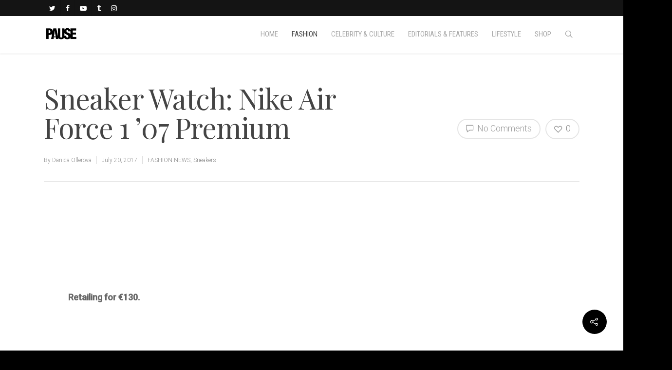

--- FILE ---
content_type: text/html; charset=UTF-8
request_url: https://pausemag.co.uk/2017/07/sneaker-watch-nike-air-force-1-07-premium/
body_size: 42974
content:
<!doctype html>


<html lang="en-GB" class="no-js">
<head>

<!-- Meta Tags -->
<meta http-equiv="Content-Type" content="text/html; charset=UTF-8" />


	<meta name="viewport" content="width=device-width, initial-scale=1, maximum-scale=1, user-scalable=0" />

	

<!--Shortcut icon-->

<title>Sneaker Watch: Nike Air Force 1 ’07 Premium &#8211; PAUSE Online | Men&#039;s Fashion, Street Style, Fashion News &amp; Streetwear</title>
<meta name='robots' content='max-image-preview:large' />
	<style>img:is([sizes="auto" i], [sizes^="auto," i]) { contain-intrinsic-size: 3000px 1500px }</style>
	<link rel='dns-prefetch' href='//maps.googleapis.com' />
<link rel='dns-prefetch' href='//maxcdn.bootstrapcdn.com' />
<link rel='dns-prefetch' href='//fonts.googleapis.com' />
<script type="text/javascript">
/* <![CDATA[ */
window._wpemojiSettings = {"baseUrl":"https:\/\/s.w.org\/images\/core\/emoji\/15.0.3\/72x72\/","ext":".png","svgUrl":"https:\/\/s.w.org\/images\/core\/emoji\/15.0.3\/svg\/","svgExt":".svg","source":{"concatemoji":"https:\/\/pausemag.co.uk\/wp-includes\/js\/wp-emoji-release.min.js?ver=1214a6fe67e9a725a861bf397a34f5b1"}};
/*! This file is auto-generated */
!function(i,n){var o,s,e;function c(e){try{var t={supportTests:e,timestamp:(new Date).valueOf()};sessionStorage.setItem(o,JSON.stringify(t))}catch(e){}}function p(e,t,n){e.clearRect(0,0,e.canvas.width,e.canvas.height),e.fillText(t,0,0);var t=new Uint32Array(e.getImageData(0,0,e.canvas.width,e.canvas.height).data),r=(e.clearRect(0,0,e.canvas.width,e.canvas.height),e.fillText(n,0,0),new Uint32Array(e.getImageData(0,0,e.canvas.width,e.canvas.height).data));return t.every(function(e,t){return e===r[t]})}function u(e,t,n){switch(t){case"flag":return n(e,"\ud83c\udff3\ufe0f\u200d\u26a7\ufe0f","\ud83c\udff3\ufe0f\u200b\u26a7\ufe0f")?!1:!n(e,"\ud83c\uddfa\ud83c\uddf3","\ud83c\uddfa\u200b\ud83c\uddf3")&&!n(e,"\ud83c\udff4\udb40\udc67\udb40\udc62\udb40\udc65\udb40\udc6e\udb40\udc67\udb40\udc7f","\ud83c\udff4\u200b\udb40\udc67\u200b\udb40\udc62\u200b\udb40\udc65\u200b\udb40\udc6e\u200b\udb40\udc67\u200b\udb40\udc7f");case"emoji":return!n(e,"\ud83d\udc26\u200d\u2b1b","\ud83d\udc26\u200b\u2b1b")}return!1}function f(e,t,n){var r="undefined"!=typeof WorkerGlobalScope&&self instanceof WorkerGlobalScope?new OffscreenCanvas(300,150):i.createElement("canvas"),a=r.getContext("2d",{willReadFrequently:!0}),o=(a.textBaseline="top",a.font="600 32px Arial",{});return e.forEach(function(e){o[e]=t(a,e,n)}),o}function t(e){var t=i.createElement("script");t.src=e,t.defer=!0,i.head.appendChild(t)}"undefined"!=typeof Promise&&(o="wpEmojiSettingsSupports",s=["flag","emoji"],n.supports={everything:!0,everythingExceptFlag:!0},e=new Promise(function(e){i.addEventListener("DOMContentLoaded",e,{once:!0})}),new Promise(function(t){var n=function(){try{var e=JSON.parse(sessionStorage.getItem(o));if("object"==typeof e&&"number"==typeof e.timestamp&&(new Date).valueOf()<e.timestamp+604800&&"object"==typeof e.supportTests)return e.supportTests}catch(e){}return null}();if(!n){if("undefined"!=typeof Worker&&"undefined"!=typeof OffscreenCanvas&&"undefined"!=typeof URL&&URL.createObjectURL&&"undefined"!=typeof Blob)try{var e="postMessage("+f.toString()+"("+[JSON.stringify(s),u.toString(),p.toString()].join(",")+"));",r=new Blob([e],{type:"text/javascript"}),a=new Worker(URL.createObjectURL(r),{name:"wpTestEmojiSupports"});return void(a.onmessage=function(e){c(n=e.data),a.terminate(),t(n)})}catch(e){}c(n=f(s,u,p))}t(n)}).then(function(e){for(var t in e)n.supports[t]=e[t],n.supports.everything=n.supports.everything&&n.supports[t],"flag"!==t&&(n.supports.everythingExceptFlag=n.supports.everythingExceptFlag&&n.supports[t]);n.supports.everythingExceptFlag=n.supports.everythingExceptFlag&&!n.supports.flag,n.DOMReady=!1,n.readyCallback=function(){n.DOMReady=!0}}).then(function(){return e}).then(function(){var e;n.supports.everything||(n.readyCallback(),(e=n.source||{}).concatemoji?t(e.concatemoji):e.wpemoji&&e.twemoji&&(t(e.twemoji),t(e.wpemoji)))}))}((window,document),window._wpemojiSettings);
/* ]]> */
</script>

<style id='wp-emoji-styles-inline-css' type='text/css'>

	img.wp-smiley, img.emoji {
		display: inline !important;
		border: none !important;
		box-shadow: none !important;
		height: 1em !important;
		width: 1em !important;
		margin: 0 0.07em !important;
		vertical-align: -0.1em !important;
		background: none !important;
		padding: 0 !important;
	}
</style>
<link rel='stylesheet' id='wp-block-library-css' href='https://pausemag.co.uk/wp-includes/css/dist/block-library/style.min.css?ver=1214a6fe67e9a725a861bf397a34f5b1' type='text/css' media='all' />
<style id='classic-theme-styles-inline-css' type='text/css'>
/*! This file is auto-generated */
.wp-block-button__link{color:#fff;background-color:#32373c;border-radius:9999px;box-shadow:none;text-decoration:none;padding:calc(.667em + 2px) calc(1.333em + 2px);font-size:1.125em}.wp-block-file__button{background:#32373c;color:#fff;text-decoration:none}
</style>
<style id='global-styles-inline-css' type='text/css'>
:root{--wp--preset--aspect-ratio--square: 1;--wp--preset--aspect-ratio--4-3: 4/3;--wp--preset--aspect-ratio--3-4: 3/4;--wp--preset--aspect-ratio--3-2: 3/2;--wp--preset--aspect-ratio--2-3: 2/3;--wp--preset--aspect-ratio--16-9: 16/9;--wp--preset--aspect-ratio--9-16: 9/16;--wp--preset--color--black: #000000;--wp--preset--color--cyan-bluish-gray: #abb8c3;--wp--preset--color--white: #ffffff;--wp--preset--color--pale-pink: #f78da7;--wp--preset--color--vivid-red: #cf2e2e;--wp--preset--color--luminous-vivid-orange: #ff6900;--wp--preset--color--luminous-vivid-amber: #fcb900;--wp--preset--color--light-green-cyan: #7bdcb5;--wp--preset--color--vivid-green-cyan: #00d084;--wp--preset--color--pale-cyan-blue: #8ed1fc;--wp--preset--color--vivid-cyan-blue: #0693e3;--wp--preset--color--vivid-purple: #9b51e0;--wp--preset--gradient--vivid-cyan-blue-to-vivid-purple: linear-gradient(135deg,rgba(6,147,227,1) 0%,rgb(155,81,224) 100%);--wp--preset--gradient--light-green-cyan-to-vivid-green-cyan: linear-gradient(135deg,rgb(122,220,180) 0%,rgb(0,208,130) 100%);--wp--preset--gradient--luminous-vivid-amber-to-luminous-vivid-orange: linear-gradient(135deg,rgba(252,185,0,1) 0%,rgba(255,105,0,1) 100%);--wp--preset--gradient--luminous-vivid-orange-to-vivid-red: linear-gradient(135deg,rgba(255,105,0,1) 0%,rgb(207,46,46) 100%);--wp--preset--gradient--very-light-gray-to-cyan-bluish-gray: linear-gradient(135deg,rgb(238,238,238) 0%,rgb(169,184,195) 100%);--wp--preset--gradient--cool-to-warm-spectrum: linear-gradient(135deg,rgb(74,234,220) 0%,rgb(151,120,209) 20%,rgb(207,42,186) 40%,rgb(238,44,130) 60%,rgb(251,105,98) 80%,rgb(254,248,76) 100%);--wp--preset--gradient--blush-light-purple: linear-gradient(135deg,rgb(255,206,236) 0%,rgb(152,150,240) 100%);--wp--preset--gradient--blush-bordeaux: linear-gradient(135deg,rgb(254,205,165) 0%,rgb(254,45,45) 50%,rgb(107,0,62) 100%);--wp--preset--gradient--luminous-dusk: linear-gradient(135deg,rgb(255,203,112) 0%,rgb(199,81,192) 50%,rgb(65,88,208) 100%);--wp--preset--gradient--pale-ocean: linear-gradient(135deg,rgb(255,245,203) 0%,rgb(182,227,212) 50%,rgb(51,167,181) 100%);--wp--preset--gradient--electric-grass: linear-gradient(135deg,rgb(202,248,128) 0%,rgb(113,206,126) 100%);--wp--preset--gradient--midnight: linear-gradient(135deg,rgb(2,3,129) 0%,rgb(40,116,252) 100%);--wp--preset--font-size--small: 13px;--wp--preset--font-size--medium: 20px;--wp--preset--font-size--large: 36px;--wp--preset--font-size--x-large: 42px;--wp--preset--spacing--20: 0.44rem;--wp--preset--spacing--30: 0.67rem;--wp--preset--spacing--40: 1rem;--wp--preset--spacing--50: 1.5rem;--wp--preset--spacing--60: 2.25rem;--wp--preset--spacing--70: 3.38rem;--wp--preset--spacing--80: 5.06rem;--wp--preset--shadow--natural: 6px 6px 9px rgba(0, 0, 0, 0.2);--wp--preset--shadow--deep: 12px 12px 50px rgba(0, 0, 0, 0.4);--wp--preset--shadow--sharp: 6px 6px 0px rgba(0, 0, 0, 0.2);--wp--preset--shadow--outlined: 6px 6px 0px -3px rgba(255, 255, 255, 1), 6px 6px rgba(0, 0, 0, 1);--wp--preset--shadow--crisp: 6px 6px 0px rgba(0, 0, 0, 1);}:where(.is-layout-flex){gap: 0.5em;}:where(.is-layout-grid){gap: 0.5em;}body .is-layout-flex{display: flex;}.is-layout-flex{flex-wrap: wrap;align-items: center;}.is-layout-flex > :is(*, div){margin: 0;}body .is-layout-grid{display: grid;}.is-layout-grid > :is(*, div){margin: 0;}:where(.wp-block-columns.is-layout-flex){gap: 2em;}:where(.wp-block-columns.is-layout-grid){gap: 2em;}:where(.wp-block-post-template.is-layout-flex){gap: 1.25em;}:where(.wp-block-post-template.is-layout-grid){gap: 1.25em;}.has-black-color{color: var(--wp--preset--color--black) !important;}.has-cyan-bluish-gray-color{color: var(--wp--preset--color--cyan-bluish-gray) !important;}.has-white-color{color: var(--wp--preset--color--white) !important;}.has-pale-pink-color{color: var(--wp--preset--color--pale-pink) !important;}.has-vivid-red-color{color: var(--wp--preset--color--vivid-red) !important;}.has-luminous-vivid-orange-color{color: var(--wp--preset--color--luminous-vivid-orange) !important;}.has-luminous-vivid-amber-color{color: var(--wp--preset--color--luminous-vivid-amber) !important;}.has-light-green-cyan-color{color: var(--wp--preset--color--light-green-cyan) !important;}.has-vivid-green-cyan-color{color: var(--wp--preset--color--vivid-green-cyan) !important;}.has-pale-cyan-blue-color{color: var(--wp--preset--color--pale-cyan-blue) !important;}.has-vivid-cyan-blue-color{color: var(--wp--preset--color--vivid-cyan-blue) !important;}.has-vivid-purple-color{color: var(--wp--preset--color--vivid-purple) !important;}.has-black-background-color{background-color: var(--wp--preset--color--black) !important;}.has-cyan-bluish-gray-background-color{background-color: var(--wp--preset--color--cyan-bluish-gray) !important;}.has-white-background-color{background-color: var(--wp--preset--color--white) !important;}.has-pale-pink-background-color{background-color: var(--wp--preset--color--pale-pink) !important;}.has-vivid-red-background-color{background-color: var(--wp--preset--color--vivid-red) !important;}.has-luminous-vivid-orange-background-color{background-color: var(--wp--preset--color--luminous-vivid-orange) !important;}.has-luminous-vivid-amber-background-color{background-color: var(--wp--preset--color--luminous-vivid-amber) !important;}.has-light-green-cyan-background-color{background-color: var(--wp--preset--color--light-green-cyan) !important;}.has-vivid-green-cyan-background-color{background-color: var(--wp--preset--color--vivid-green-cyan) !important;}.has-pale-cyan-blue-background-color{background-color: var(--wp--preset--color--pale-cyan-blue) !important;}.has-vivid-cyan-blue-background-color{background-color: var(--wp--preset--color--vivid-cyan-blue) !important;}.has-vivid-purple-background-color{background-color: var(--wp--preset--color--vivid-purple) !important;}.has-black-border-color{border-color: var(--wp--preset--color--black) !important;}.has-cyan-bluish-gray-border-color{border-color: var(--wp--preset--color--cyan-bluish-gray) !important;}.has-white-border-color{border-color: var(--wp--preset--color--white) !important;}.has-pale-pink-border-color{border-color: var(--wp--preset--color--pale-pink) !important;}.has-vivid-red-border-color{border-color: var(--wp--preset--color--vivid-red) !important;}.has-luminous-vivid-orange-border-color{border-color: var(--wp--preset--color--luminous-vivid-orange) !important;}.has-luminous-vivid-amber-border-color{border-color: var(--wp--preset--color--luminous-vivid-amber) !important;}.has-light-green-cyan-border-color{border-color: var(--wp--preset--color--light-green-cyan) !important;}.has-vivid-green-cyan-border-color{border-color: var(--wp--preset--color--vivid-green-cyan) !important;}.has-pale-cyan-blue-border-color{border-color: var(--wp--preset--color--pale-cyan-blue) !important;}.has-vivid-cyan-blue-border-color{border-color: var(--wp--preset--color--vivid-cyan-blue) !important;}.has-vivid-purple-border-color{border-color: var(--wp--preset--color--vivid-purple) !important;}.has-vivid-cyan-blue-to-vivid-purple-gradient-background{background: var(--wp--preset--gradient--vivid-cyan-blue-to-vivid-purple) !important;}.has-light-green-cyan-to-vivid-green-cyan-gradient-background{background: var(--wp--preset--gradient--light-green-cyan-to-vivid-green-cyan) !important;}.has-luminous-vivid-amber-to-luminous-vivid-orange-gradient-background{background: var(--wp--preset--gradient--luminous-vivid-amber-to-luminous-vivid-orange) !important;}.has-luminous-vivid-orange-to-vivid-red-gradient-background{background: var(--wp--preset--gradient--luminous-vivid-orange-to-vivid-red) !important;}.has-very-light-gray-to-cyan-bluish-gray-gradient-background{background: var(--wp--preset--gradient--very-light-gray-to-cyan-bluish-gray) !important;}.has-cool-to-warm-spectrum-gradient-background{background: var(--wp--preset--gradient--cool-to-warm-spectrum) !important;}.has-blush-light-purple-gradient-background{background: var(--wp--preset--gradient--blush-light-purple) !important;}.has-blush-bordeaux-gradient-background{background: var(--wp--preset--gradient--blush-bordeaux) !important;}.has-luminous-dusk-gradient-background{background: var(--wp--preset--gradient--luminous-dusk) !important;}.has-pale-ocean-gradient-background{background: var(--wp--preset--gradient--pale-ocean) !important;}.has-electric-grass-gradient-background{background: var(--wp--preset--gradient--electric-grass) !important;}.has-midnight-gradient-background{background: var(--wp--preset--gradient--midnight) !important;}.has-small-font-size{font-size: var(--wp--preset--font-size--small) !important;}.has-medium-font-size{font-size: var(--wp--preset--font-size--medium) !important;}.has-large-font-size{font-size: var(--wp--preset--font-size--large) !important;}.has-x-large-font-size{font-size: var(--wp--preset--font-size--x-large) !important;}
:where(.wp-block-post-template.is-layout-flex){gap: 1.25em;}:where(.wp-block-post-template.is-layout-grid){gap: 1.25em;}
:where(.wp-block-columns.is-layout-flex){gap: 2em;}:where(.wp-block-columns.is-layout-grid){gap: 2em;}
:root :where(.wp-block-pullquote){font-size: 1.5em;line-height: 1.6;}
</style>
<link rel='stylesheet' id='contact-form-7-css' href='https://pausemag.co.uk/wp-content/plugins/contact-form-7/includes/css/styles.css?ver=6.1.1' type='text/css' media='all' />
<link rel='stylesheet' id='sb_instagram_styles-css' href='https://pausemag.co.uk/wp-content/plugins/instagram-feed-pro/css/sb-instagram.css?ver=2.2' type='text/css' media='all' />
<link rel='stylesheet' id='sbi-font-awesome-css' href='https://maxcdn.bootstrapcdn.com/font-awesome/4.6.3/css/font-awesome.min.css?ver=4.6.3' type='text/css' media='all' />
<link rel='stylesheet' id='ubermenu-roboto-condensed-css' href='//fonts.googleapis.com/css?family=Roboto+Condensed%3A%2C300%2C400%2C700&#038;ver=1214a6fe67e9a725a861bf397a34f5b1' type='text/css' media='all' />
<link rel='stylesheet' id='wp-polls-css' href='https://pausemag.co.uk/wp-content/plugins/wp-polls/polls-css.css?ver=2.77.3' type='text/css' media='all' />
<style id='wp-polls-inline-css' type='text/css'>
.wp-polls .pollbar {
	margin: 1px;
	font-size: 6px;
	line-height: 8px;
	height: 8px;
	background-image: url('https://pausemag.co.uk/wp-content/plugins/wp-polls/images/default/pollbg.gif');
	border: 1px solid #c8c8c8;
}

</style>
<link rel='stylesheet' id='font-awesome-css' href='https://pausemag.co.uk/wp-content/themes/pause/css/font-awesome.min.css?ver=4.6.3' type='text/css' media='all' />
<link rel='stylesheet' id='parent-style-css' href='https://pausemag.co.uk/wp-content/themes/pause/style.css?ver=1214a6fe67e9a725a861bf397a34f5b1' type='text/css' media='all' />
<link rel='stylesheet' id='rgs-css' href='https://pausemag.co.uk/wp-content/themes/pause/css/rgs.css?ver=8.0' type='text/css' media='all' />
<link rel='stylesheet' id='main-styles-css' href='https://pausemag.co.uk/wp-content/themes/pause-child/style.css?ver=8.0.1' type='text/css' media='all' />
<style id='main-styles-inline-css' type='text/css'>
html:not(.page-trans-loaded) { background-color: #ffffff; }
</style>
<link rel='stylesheet' id='magnific-css' href='https://pausemag.co.uk/wp-content/themes/pause/css/magnific.css?ver=6.2' type='text/css' media='all' />
<!--[if lt IE 9]>
<link rel='stylesheet' id='nectar-ie8-css' href='https://pausemag.co.uk/wp-content/themes/pause/css/ie8.css?ver=1214a6fe67e9a725a861bf397a34f5b1' type='text/css' media='all' />
<![endif]-->
<link rel='stylesheet' id='responsive-css' href='https://pausemag.co.uk/wp-content/themes/pause/css/responsive.css?ver=8.0.1' type='text/css' media='all' />
<link rel='stylesheet' id='skin-ascend-css' href='https://pausemag.co.uk/wp-content/themes/pause/css/ascend.css?ver=8.0' type='text/css' media='all' />
<link rel='stylesheet' id='ubermenu-css' href='https://pausemag.co.uk/wp-content/plugins/ubermenu/pro/assets/css/ubermenu.min.css?ver=3.2.7' type='text/css' media='all' />
<link rel='stylesheet' id='ubermenu-vanilla-css' href='https://pausemag.co.uk/wp-content/plugins/ubermenu/assets/css/skins/vanilla.css?ver=1214a6fe67e9a725a861bf397a34f5b1' type='text/css' media='all' />
<link rel='stylesheet' id='ubermenu-font-awesome-css' href='https://pausemag.co.uk/wp-content/plugins/ubermenu/assets/css/fontawesome/css/font-awesome.min.css?ver=4.3' type='text/css' media='all' />
<link rel='stylesheet' id='redux-google-fonts-salient_redux-css' href='https://fonts.googleapis.com/css?family=Roboto+Condensed%3A400%2C300%2C400italic%2C700%2C700italic%7CPlayfair+Display%3A400%7CRoboto%3A400%2C300%2C500&#038;subset=cyrillic%2Clatin&#038;ver=1758023316' type='text/css' media='all' />
<script type="text/javascript" src="https://pausemag.co.uk/wp-includes/js/jquery/jquery.min.js?ver=3.7.1" id="jquery-core-js"></script>
<script type="text/javascript" src="https://pausemag.co.uk/wp-includes/js/jquery/jquery-migrate.min.js?ver=3.4.1" id="jquery-migrate-js"></script>
<script type="text/javascript" src="https://pausemag.co.uk/wp-content/plugins/twitter-tweets/js/weblizar-fronend-twitter-tweets.js?ver=1" id="wl-weblizar-fronend-twitter-tweets-js"></script>
<script type="text/javascript" src="https://pausemag.co.uk/wp-content/themes/pause/js/modernizr.js?ver=2.6.2" id="modernizer-js"></script>
<link rel="https://api.w.org/" href="https://pausemag.co.uk/wp-json/" /><link rel="alternate" title="JSON" type="application/json" href="https://pausemag.co.uk/wp-json/wp/v2/posts/194379" /><link rel="EditURI" type="application/rsd+xml" title="RSD" href="https://pausemag.co.uk/xmlrpc.php?rsd" />
<link rel="canonical" href="https://pausemag.co.uk/2017/07/sneaker-watch-nike-air-force-1-07-premium/" />
<link rel='shortlink' href='https://pausemag.co.uk/?p=194379' />
<link rel="alternate" title="oEmbed (JSON)" type="application/json+oembed" href="https://pausemag.co.uk/wp-json/oembed/1.0/embed?url=https%3A%2F%2Fpausemag.co.uk%2F2017%2F07%2Fsneaker-watch-nike-air-force-1-07-premium%2F" />
<link rel="alternate" title="oEmbed (XML)" type="text/xml+oembed" href="https://pausemag.co.uk/wp-json/oembed/1.0/embed?url=https%3A%2F%2Fpausemag.co.uk%2F2017%2F07%2Fsneaker-watch-nike-air-force-1-07-premium%2F&#038;format=xml" />
<style id="ubermenu-custom-generated-css">
/** UberMenu Responsive Styles (Breakpoint Setting) **/
@media screen and (min-width: 770px){
  .ubermenu{ display:block !important; } .ubermenu-responsive .ubermenu-item.ubermenu-hide-desktop{ display:none !important; } .ubermenu-responsive.ubermenu-retractors-responsive .ubermenu-retractor-mobile{ display:none; }   /* Force current submenu always open but below others */ .ubermenu-force-current-submenu .ubermenu-item-level-0.ubermenu-current-menu-item > .ubermenu-submenu-drop, .ubermenu-force-current-submenu .ubermenu-item-level-0.ubermenu-current-menu-ancestor > .ubermenu-submenu-drop {     display: block!important;     opacity: 1!important;     visibility: visible!important;     margin: 0!important;     top: auto!important;     height: auto;     z-index:19; }   /* Invert Horizontal menu to make subs go up */ .ubermenu-invert.ubermenu-horizontal .ubermenu-item-level-0 > .ubermenu-submenu-drop{      top:auto;      bottom:100%; } .ubermenu-invert.ubermenu-horizontal.ubermenu-sub-indicators .ubermenu-item-level-0.ubermenu-has-submenu-drop > .ubermenu-target:after{      content:"\f106"; } /* Make second level flyouts fly up */ .ubermenu-invert.ubermenu-horizontal .ubermenu-submenu .ubermenu-item.ubermenu-active > .ubermenu-submenu-type-flyout{     top:auto;     bottom:0; } /* Clip the submenus properly when inverted */ .ubermenu-invert.ubermenu-horizontal .ubermenu-item-level-0 > .ubermenu-submenu-drop{     clip: rect(-5000px,5000px,auto,-5000px); }    /* Invert Vertical menu to make subs go left */ .ubermenu-invert.ubermenu-vertical .ubermenu-item-level-0 > .ubermenu-submenu-drop{   right:100%;   left:auto; } .ubermenu-invert.ubermenu-vertical.ubermenu-sub-indicators .ubermenu-item-level-0.ubermenu-item-has-children > a.ubermenu-target:after{   right:auto;   left:10px;   margin-top:-7px;   content:"\f104"; } .ubermenu-vertical.ubermenu-invert .ubermenu-item > .ubermenu-submenu-drop {   clip: rect(-5000px,5000px,5000px,-5000px); } .ubermenu-responsive-toggle{ display:none; }
}
@media screen and (max-width: 769px){
   .ubermenu-responsive-toggle, .ubermenu-sticky-toggle-wrapper { display: block; }  .ubermenu-responsive{ width:100%; max-height:500px; visibility:visible; overflow:visible;  -webkit-transition:max-height 1s ease-in; transition:max-height .3s ease-in; } .ubermenu-responsive.ubermenu-items-align-center{     text-align:left; } .ubermenu-responsive.ubermenu{ margin:0; } .ubermenu-responsive.ubermenu .ubermenu-nav{ display:block; }  .ubermenu-responsive.ubermenu-responsive-nocollapse, .ubermenu-repsonsive.ubermenu-no-transitions{ display:block; max-height:none; }  .ubermenu-responsive.ubermenu-responsive-collapse{ max-height:none; visibility:visible; overflow:visible; } .ubermenu-responsive.ubermenu-responsive-collapse{ max-height:0; overflow:hidden !important; visibility:hidden; } .ubermenu-responsive.ubermenu-in-transition, .ubermenu-responsive.ubermenu-in-transition .ubermenu-nav{ overflow:hidden !important; visibility:visible; } .ubermenu-responsive.ubermenu-responsive-collapse:not(.ubermenu-in-transition){ border-top-width:0; border-bottom-width:0; } .ubermenu-responsive.ubermenu-responsive-collapse .ubermenu-item .ubermenu-submenu{ display:none; }  .ubermenu-responsive .ubermenu-item-level-0{ width:50%; } .ubermenu-responsive.ubermenu-responsive-single-column .ubermenu-item-level-0{ float:none; clear:both; width:100%; } .ubermenu-responsive .ubermenu-item.ubermenu-item-level-0 > .ubermenu-target{ border:none; box-shadow:none; } .ubermenu-responsive .ubermenu-item.ubermenu-has-submenu-flyout{ position:static; } .ubermenu-responsive.ubermenu-sub-indicators .ubermenu-submenu-type-flyout .ubermenu-has-submenu-drop > .ubermenu-target:after{ content:"\f107"; }  .ubermenu-responsive .ubermenu-nav .ubermenu-item .ubermenu-submenu.ubermenu-submenu-drop{ width:100%; min-width:100%; max-width:100%; top:auto; left:0 !important; } .ubermenu-responsive.ubermenu-has-border .ubermenu-nav .ubermenu-item .ubermenu-submenu.ubermenu-submenu-drop{ left: -1px !important; /* For borders */ } .ubermenu-responsive .ubermenu-submenu.ubermenu-submenu-type-mega > .ubermenu-item.ubermenu-column{ min-height:0; border-left:none;  float:left; /* override left/center/right content alignment */ display:block; } .ubermenu-responsive .ubermenu-item.ubermenu-active > .ubermenu-submenu.ubermenu-submenu-type-mega{     max-height:none;     height:auto;/*prevent overflow scrolling since android is still finicky*/     overflow:visible; } .ubermenu-responsive.ubermenu-transition-slide .ubermenu-item.ubermenu-in-transition > .ubermenu-submenu-drop{ max-height:1000px; /* because of slide transition */ } .ubermenu .ubermenu-submenu-type-flyout .ubermenu-submenu-type-mega{ min-height:0; } .ubermenu.ubermenu-responsive .ubermenu-column, .ubermenu.ubermenu-responsive .ubermenu-column-auto{ min-width:50%; } .ubermenu.ubermenu-responsive .ubermenu-autoclear > .ubermenu-column{ clear:none; } .ubermenu.ubermenu-responsive .ubermenu-column:nth-of-type(2n+1){ clear:both; } .ubermenu.ubermenu-responsive .ubermenu-submenu-retractor-top:not(.ubermenu-submenu-retractor-top-2) .ubermenu-column:nth-of-type(2n+1){ clear:none; } .ubermenu.ubermenu-responsive .ubermenu-submenu-retractor-top:not(.ubermenu-submenu-retractor-top-2) .ubermenu-column:nth-of-type(2n+2){ clear:both; }  .ubermenu-responsive-single-column-subs .ubermenu-submenu .ubermenu-item { float: none; clear: both; width: 100%; min-width: 100%; }   .ubermenu.ubermenu-responsive .ubermenu-tabs, .ubermenu.ubermenu-responsive .ubermenu-tabs-group, .ubermenu.ubermenu-responsive .ubermenu-tab, .ubermenu.ubermenu-responsive .ubermenu-tab-content-panel{ /** TABS SHOULD BE 100%  ACCORDION */ width:100%; min-width:100%; max-width:100%; left:0; } .ubermenu.ubermenu-responsive .ubermenu-tabs, .ubermenu.ubermenu-responsive .ubermenu-tab-content-panel{ min-height:0 !important;/* Override Inline Style from JS */ } .ubermenu.ubermenu-responsive .ubermenu-tabs{ z-index:15; } .ubermenu.ubermenu-responsive .ubermenu-tab-content-panel{ z-index:20; } /* Tab Layering */ .ubermenu-responsive .ubermenu-tab{ position:relative; } .ubermenu-responsive .ubermenu-tab.ubermenu-active{ position:relative; z-index:20; } .ubermenu-responsive .ubermenu-tab > .ubermenu-target{ border-width:0 0 1px 0; } .ubermenu-responsive.ubermenu-sub-indicators .ubermenu-tabs > .ubermenu-tabs-group > .ubermenu-tab.ubermenu-has-submenu-drop > .ubermenu-target:after{ content:"\f107"; }  .ubermenu-responsive .ubermenu-tabs > .ubermenu-tabs-group > .ubermenu-tab > .ubermenu-tab-content-panel{ top:auto; border-width:1px; } .ubermenu-responsive .ubermenu-tab-layout-bottom > .ubermenu-tabs-group{ /*position:relative;*/ }   .ubermenu-reponsive .ubermenu-item-level-0 > .ubermenu-submenu-type-stack{ /* Top Level Stack Columns */ position:relative; }  .ubermenu-responsive .ubermenu-submenu-type-stack .ubermenu-column, .ubermenu-responsive .ubermenu-submenu-type-stack .ubermenu-column-auto{ /* Stack Columns */ width:100%; max-width:100%; }   .ubermenu-responsive .ubermenu-item-mini{ /* Mini items */ min-width:0; width:auto; float:left; clear:none !important; } .ubermenu-responsive .ubermenu-item.ubermenu-item-mini > a.ubermenu-target{ padding-left:20px; padding-right:20px; }   .ubermenu-responsive .ubermenu-item.ubermenu-hide-mobile{ /* Hiding items */ display:none !important; }  .ubermenu-responsive.ubermenu-hide-bkgs .ubermenu-submenu.ubermenu-submenu-bkg-img{ /** Hide Background Images in Submenu */ background-image:none; } .ubermenu.ubermenu-responsive .ubermenu-item-level-0.ubermenu-item-mini{ min-width:0; width:auto; } .ubermenu-vertical .ubermenu-item.ubermenu-item-level-0{ width:100%; } .ubermenu-vertical.ubermenu-sub-indicators .ubermenu-item-level-0.ubermenu-item-has-children > .ubermenu-target:after{ content:'\f107'; } .ubermenu-vertical .ubermenu-item.ubermenu-item-level-0.ubermenu-relative.ubermenu-active > .ubermenu-submenu-drop.ubermenu-submenu-align-vertical_parent_item{     top:auto; } .ubermenu-responsive-toggle{ display:block; }
}
@media screen and (max-width: 480px){
  .ubermenu.ubermenu-responsive .ubermenu-item-level-0{ width:100%; } .ubermenu.ubermenu-responsive .ubermenu-column, .ubermenu.ubermenu-responsive .ubermenu-column-auto{ min-width:100%; } 
}


/** UberMenu Custom Menu Styles (Customizer) **/
/* main */
.ubermenu-main { margin-top:-22px; background-color:#ffffff; background:-webkit-gradient(linear,left top,left bottom,from(#ffffff),to(#ffffff)); background:-webkit-linear-gradient(top,#ffffff,#ffffff); background:-moz-linear-gradient(top,#ffffff,#ffffff); background:-ms-linear-gradient(top,#ffffff,#ffffff); background:-o-linear-gradient(top,#ffffff,#ffffff); background:linear-gradient(top,#ffffff,#ffffff); }
.ubermenu.ubermenu-main { background:none; border:none; box-shadow:none; }
.ubermenu.ubermenu-main .ubermenu-item-level-0 > .ubermenu-target { border:none; box-shadow:none; }
.ubermenu.ubermenu-main.ubermenu-horizontal .ubermenu-submenu-drop.ubermenu-submenu-align-left_edge_bar, .ubermenu.ubermenu-main.ubermenu-horizontal .ubermenu-submenu-drop.ubermenu-submenu-align-full_width { left:0; }
.ubermenu.ubermenu-main.ubermenu-horizontal .ubermenu-item-level-0.ubermenu-active > .ubermenu-submenu-drop, .ubermenu.ubermenu-main.ubermenu-horizontal:not(.ubermenu-transition-shift) .ubermenu-item-level-0 > .ubermenu-submenu-drop { margin-top:0; }
.ubermenu-main .ubermenu-item-level-0 > .ubermenu-target { font-size:15px; text-transform:uppercase; color:#a8a8a8; padding-left:14px; padding-right:14px; }
.ubermenu-main .ubermenu-nav .ubermenu-item.ubermenu-item-level-0 > .ubermenu-target { font-weight:normal; }
.ubermenu.ubermenu-main .ubermenu-item-level-0:hover > .ubermenu-target, .ubermenu-main .ubermenu-item-level-0.ubermenu-active > .ubermenu-target { color:#ffd800; }
.ubermenu-main .ubermenu-item.ubermenu-item-level-0 > .ubermenu-highlight { background:#ffffff; }
.ubermenu-main .ubermenu-item-level-0 > .ubermenu-target, .ubermenu-main .ubermenu-item-level-0 > .ubermenu-custom-content.ubermenu-custom-content-padded { padding-top:30px; padding-bottom:30px; }
.ubermenu-main.ubermenu-sub-indicators .ubermenu-item-level-0.ubermenu-has-submenu-drop > .ubermenu-target:not(.ubermenu-noindicator) { padding-right:29px; }
.ubermenu-main.ubermenu-sub-indicators .ubermenu-item-level-0.ubermenu-has-submenu-drop > .ubermenu-target.ubermenu-noindicator { padding-right:14px; }
.ubermenu-main .ubermenu-submenu.ubermenu-submenu-drop { background-color:#ffffff; }
.ubermenu-main .ubermenu-submenu .ubermenu-item-header > .ubermenu-target { background-color:#ffffff; }
.ubermenu-main .ubermenu-submenu .ubermenu-item-header.ubermenu-has-submenu-stack > .ubermenu-target { border:none; }
.ubermenu-main .ubermenu-submenu-type-stack { padding-top:0; }
.ubermenu-main .ubermenu-item-normal > .ubermenu-target { font-size:15px; }
.ubermenu.ubermenu-main .ubermenu-tabs .ubermenu-tabs-group > .ubermenu-tab > .ubermenu-target { font-size:15px; }
.ubermenu.ubermenu-main .ubermenu-tabs .ubermenu-tabs-group { background-color:#efefef; }
.ubermenu.ubermenu-main .ubermenu-tab > .ubermenu-target { color:#0a0a0a; }
.ubermenu.ubermenu-main .ubermenu-submenu .ubermenu-tab.ubermenu-active > .ubermenu-target { color:#ffffff; }
.ubermenu.ubermenu-main .ubermenu-tab.ubermenu-active > .ubermenu-target { background-color:#ffffff; }
.ubermenu.ubermenu-main .ubermenu-tab-content-panel { background-color:#ffffff; }
.ubermenu.ubermenu-main .ubermenu-tabs-group .ubermenu-item-header > .ubermenu-target { color:#ffffff !important; }
.ubermenu.ubermenu-main .ubermenu-tabs-group .ubermenu-item-normal > .ubermenu-target { color:#ffffff !important; }
.ubermenu.ubermenu-main .ubermenu-tabs-group .ubermenu-target > .ubermenu-target-description { color:#0a0a0a !important; }
.ubermenu.ubermenu-main .ubermenu-tabs-group { border-color:#006584; }
.ubermenu-main, .ubermenu-main .ubermenu-target, .ubermenu-main .ubermenu-nav .ubermenu-item-level-0 .ubermenu-target, .ubermenu-main div, .ubermenu-main p, .ubermenu-main input { font-family:'Roboto Condensed', sans-serif; font-weight:400; }


/** UberMenu Custom Menu Item Styles (Menu Item Settings) **/
/* 201458 */.ubermenu .ubermenu-item.ubermenu-item-201458 > .ubermenu-target { background:#000000; }
            .ubermenu .ubermenu-item.ubermenu-item-201458.ubermenu-active > .ubermenu-target, .ubermenu .ubermenu-item.ubermenu-item-201458 > .ubermenu-target:hover, .ubermenu .ubermenu-submenu .ubermenu-item.ubermenu-item-201458.ubermenu-active > .ubermenu-target, .ubermenu .ubermenu-submenu .ubermenu-item.ubermenu-item-201458 > .ubermenu-target:hover { background:#2d2d2d; }
            .ubermenu .ubermenu-item.ubermenu-item-201458.ubermenu-active > .ubermenu-target, .ubermenu .ubermenu-item.ubermenu-item-201458:hover > .ubermenu-target, .ubermenu .ubermenu-submenu .ubermenu-item.ubermenu-item-201458.ubermenu-active > .ubermenu-target, .ubermenu .ubermenu-submenu .ubermenu-item.ubermenu-item-201458:hover > .ubermenu-target { color:#ffd800; }
            .ubermenu .ubermenu-item.ubermenu-item-201458.ubermenu-current-menu-item > .ubermenu-target,.ubermenu .ubermenu-item.ubermenu-item-201458.ubermenu-current-menu-ancestor > .ubermenu-target { background:#000000; }
/* 201461 */.ubermenu .ubermenu-item.ubermenu-item-201461 > .ubermenu-target { background:#000000; }
            .ubermenu .ubermenu-item.ubermenu-item-201461.ubermenu-active > .ubermenu-target, .ubermenu .ubermenu-item.ubermenu-item-201461 > .ubermenu-target:hover, .ubermenu .ubermenu-submenu .ubermenu-item.ubermenu-item-201461.ubermenu-active > .ubermenu-target, .ubermenu .ubermenu-submenu .ubermenu-item.ubermenu-item-201461 > .ubermenu-target:hover { background:#2d2d2d; }
            .ubermenu .ubermenu-item.ubermenu-item-201461.ubermenu-active > .ubermenu-target, .ubermenu .ubermenu-item.ubermenu-item-201461:hover > .ubermenu-target, .ubermenu .ubermenu-submenu .ubermenu-item.ubermenu-item-201461.ubermenu-active > .ubermenu-target, .ubermenu .ubermenu-submenu .ubermenu-item.ubermenu-item-201461:hover > .ubermenu-target { color:#ffd800; }
            .ubermenu .ubermenu-item.ubermenu-item-201461.ubermenu-current-menu-item > .ubermenu-target,.ubermenu .ubermenu-item.ubermenu-item-201461.ubermenu-current-menu-ancestor > .ubermenu-target { background:#000000; }
/* 201470 */.ubermenu .ubermenu-item.ubermenu-item-201470 > .ubermenu-target { background:#000000; }
            .ubermenu .ubermenu-item.ubermenu-item-201470.ubermenu-active > .ubermenu-target, .ubermenu .ubermenu-item.ubermenu-item-201470 > .ubermenu-target:hover, .ubermenu .ubermenu-submenu .ubermenu-item.ubermenu-item-201470.ubermenu-active > .ubermenu-target, .ubermenu .ubermenu-submenu .ubermenu-item.ubermenu-item-201470 > .ubermenu-target:hover { background:#2d2d2d; }
            .ubermenu .ubermenu-item.ubermenu-item-201470.ubermenu-active > .ubermenu-target, .ubermenu .ubermenu-item.ubermenu-item-201470:hover > .ubermenu-target, .ubermenu .ubermenu-submenu .ubermenu-item.ubermenu-item-201470.ubermenu-active > .ubermenu-target, .ubermenu .ubermenu-submenu .ubermenu-item.ubermenu-item-201470:hover > .ubermenu-target { color:#ffd800; }
            .ubermenu .ubermenu-item.ubermenu-item-201470.ubermenu-current-menu-item > .ubermenu-target,.ubermenu .ubermenu-item.ubermenu-item-201470.ubermenu-current-menu-ancestor > .ubermenu-target { background:#000000; }
/* 201472 */.ubermenu .ubermenu-item.ubermenu-item-201472 > .ubermenu-target { background:#000000; }
            .ubermenu .ubermenu-item.ubermenu-item-201472.ubermenu-active > .ubermenu-target, .ubermenu .ubermenu-item.ubermenu-item-201472 > .ubermenu-target:hover, .ubermenu .ubermenu-submenu .ubermenu-item.ubermenu-item-201472.ubermenu-active > .ubermenu-target, .ubermenu .ubermenu-submenu .ubermenu-item.ubermenu-item-201472 > .ubermenu-target:hover { background:#2d2d2d; }
            .ubermenu .ubermenu-item.ubermenu-item-201472.ubermenu-active > .ubermenu-target, .ubermenu .ubermenu-item.ubermenu-item-201472:hover > .ubermenu-target, .ubermenu .ubermenu-submenu .ubermenu-item.ubermenu-item-201472.ubermenu-active > .ubermenu-target, .ubermenu .ubermenu-submenu .ubermenu-item.ubermenu-item-201472:hover > .ubermenu-target { color:#ffd800; }
            .ubermenu .ubermenu-item.ubermenu-item-201472.ubermenu-current-menu-item > .ubermenu-target,.ubermenu .ubermenu-item.ubermenu-item-201472.ubermenu-current-menu-ancestor > .ubermenu-target { background:#000000; }
/* 201476 */.ubermenu .ubermenu-item.ubermenu-item-201476 > .ubermenu-target { background:#000000; }
            .ubermenu .ubermenu-item.ubermenu-item-201476.ubermenu-active > .ubermenu-target, .ubermenu .ubermenu-item.ubermenu-item-201476 > .ubermenu-target:hover, .ubermenu .ubermenu-submenu .ubermenu-item.ubermenu-item-201476.ubermenu-active > .ubermenu-target, .ubermenu .ubermenu-submenu .ubermenu-item.ubermenu-item-201476 > .ubermenu-target:hover { background:#2d2d2d; }
            .ubermenu .ubermenu-item.ubermenu-item-201476.ubermenu-active > .ubermenu-target, .ubermenu .ubermenu-item.ubermenu-item-201476:hover > .ubermenu-target, .ubermenu .ubermenu-submenu .ubermenu-item.ubermenu-item-201476.ubermenu-active > .ubermenu-target, .ubermenu .ubermenu-submenu .ubermenu-item.ubermenu-item-201476:hover > .ubermenu-target { color:#ffd800; }
            .ubermenu .ubermenu-item.ubermenu-item-201476.ubermenu-current-menu-item > .ubermenu-target,.ubermenu .ubermenu-item.ubermenu-item-201476.ubermenu-current-menu-ancestor > .ubermenu-target { background:#000000; }
/* 201478 */.ubermenu .ubermenu-item.ubermenu-item-201478 > .ubermenu-target { background:#000000; }
            .ubermenu .ubermenu-item.ubermenu-item-201478.ubermenu-active > .ubermenu-target, .ubermenu .ubermenu-item.ubermenu-item-201478 > .ubermenu-target:hover, .ubermenu .ubermenu-submenu .ubermenu-item.ubermenu-item-201478.ubermenu-active > .ubermenu-target, .ubermenu .ubermenu-submenu .ubermenu-item.ubermenu-item-201478 > .ubermenu-target:hover { background:#2d2d2d; }
            .ubermenu .ubermenu-item.ubermenu-item-201478.ubermenu-active > .ubermenu-target, .ubermenu .ubermenu-item.ubermenu-item-201478:hover > .ubermenu-target, .ubermenu .ubermenu-submenu .ubermenu-item.ubermenu-item-201478.ubermenu-active > .ubermenu-target, .ubermenu .ubermenu-submenu .ubermenu-item.ubermenu-item-201478:hover > .ubermenu-target { color:#ffd800; }
            .ubermenu .ubermenu-item.ubermenu-item-201478.ubermenu-current-menu-item > .ubermenu-target,.ubermenu .ubermenu-item.ubermenu-item-201478.ubermenu-current-menu-ancestor > .ubermenu-target { background:#000000; }
/* 201482 */.ubermenu .ubermenu-item.ubermenu-item-201482 > .ubermenu-target { background:#000000; }
            .ubermenu .ubermenu-item.ubermenu-item-201482.ubermenu-active > .ubermenu-target, .ubermenu .ubermenu-item.ubermenu-item-201482 > .ubermenu-target:hover, .ubermenu .ubermenu-submenu .ubermenu-item.ubermenu-item-201482.ubermenu-active > .ubermenu-target, .ubermenu .ubermenu-submenu .ubermenu-item.ubermenu-item-201482 > .ubermenu-target:hover { background:#2d2d2d; }
            .ubermenu .ubermenu-item.ubermenu-item-201482.ubermenu-active > .ubermenu-target, .ubermenu .ubermenu-item.ubermenu-item-201482:hover > .ubermenu-target, .ubermenu .ubermenu-submenu .ubermenu-item.ubermenu-item-201482.ubermenu-active > .ubermenu-target, .ubermenu .ubermenu-submenu .ubermenu-item.ubermenu-item-201482:hover > .ubermenu-target { color:#ffd800; }
            .ubermenu .ubermenu-item.ubermenu-item-201482.ubermenu-current-menu-item > .ubermenu-target,.ubermenu .ubermenu-item.ubermenu-item-201482.ubermenu-current-menu-ancestor > .ubermenu-target { background:#000000; }
/* 201485 */.ubermenu .ubermenu-item.ubermenu-item-201485 > .ubermenu-target { background:#000000; }
            .ubermenu .ubermenu-item.ubermenu-item-201485.ubermenu-active > .ubermenu-target, .ubermenu .ubermenu-item.ubermenu-item-201485 > .ubermenu-target:hover, .ubermenu .ubermenu-submenu .ubermenu-item.ubermenu-item-201485.ubermenu-active > .ubermenu-target, .ubermenu .ubermenu-submenu .ubermenu-item.ubermenu-item-201485 > .ubermenu-target:hover { background:#2d2d2d; }
            .ubermenu .ubermenu-item.ubermenu-item-201485.ubermenu-active > .ubermenu-target, .ubermenu .ubermenu-item.ubermenu-item-201485:hover > .ubermenu-target, .ubermenu .ubermenu-submenu .ubermenu-item.ubermenu-item-201485.ubermenu-active > .ubermenu-target, .ubermenu .ubermenu-submenu .ubermenu-item.ubermenu-item-201485:hover > .ubermenu-target { color:#ffd800; }
            .ubermenu .ubermenu-item.ubermenu-item-201485.ubermenu-current-menu-item > .ubermenu-target,.ubermenu .ubermenu-item.ubermenu-item-201485.ubermenu-current-menu-ancestor > .ubermenu-target { background:#000000; }
/* 201483 */.ubermenu .ubermenu-item.ubermenu-item-201483 > .ubermenu-target { background:#000000; }
            .ubermenu .ubermenu-item.ubermenu-item-201483.ubermenu-active > .ubermenu-target, .ubermenu .ubermenu-item.ubermenu-item-201483 > .ubermenu-target:hover, .ubermenu .ubermenu-submenu .ubermenu-item.ubermenu-item-201483.ubermenu-active > .ubermenu-target, .ubermenu .ubermenu-submenu .ubermenu-item.ubermenu-item-201483 > .ubermenu-target:hover { background:#2d2d2d; }
            .ubermenu .ubermenu-item.ubermenu-item-201483.ubermenu-active > .ubermenu-target, .ubermenu .ubermenu-item.ubermenu-item-201483:hover > .ubermenu-target, .ubermenu .ubermenu-submenu .ubermenu-item.ubermenu-item-201483.ubermenu-active > .ubermenu-target, .ubermenu .ubermenu-submenu .ubermenu-item.ubermenu-item-201483:hover > .ubermenu-target { color:#ffd800; }
            .ubermenu .ubermenu-item.ubermenu-item-201483.ubermenu-current-menu-item > .ubermenu-target,.ubermenu .ubermenu-item.ubermenu-item-201483.ubermenu-current-menu-ancestor > .ubermenu-target { background:#000000; }
/* 201492 */.ubermenu .ubermenu-item.ubermenu-item-201492 > .ubermenu-target { background:#000000; }
            .ubermenu .ubermenu-item.ubermenu-item-201492.ubermenu-active > .ubermenu-target, .ubermenu .ubermenu-item.ubermenu-item-201492 > .ubermenu-target:hover, .ubermenu .ubermenu-submenu .ubermenu-item.ubermenu-item-201492.ubermenu-active > .ubermenu-target, .ubermenu .ubermenu-submenu .ubermenu-item.ubermenu-item-201492 > .ubermenu-target:hover { background:#2d2d2d; }
            .ubermenu .ubermenu-item.ubermenu-item-201492.ubermenu-active > .ubermenu-target, .ubermenu .ubermenu-item.ubermenu-item-201492:hover > .ubermenu-target, .ubermenu .ubermenu-submenu .ubermenu-item.ubermenu-item-201492.ubermenu-active > .ubermenu-target, .ubermenu .ubermenu-submenu .ubermenu-item.ubermenu-item-201492:hover > .ubermenu-target { color:#ffd800; }
            .ubermenu .ubermenu-item.ubermenu-item-201492.ubermenu-current-menu-item > .ubermenu-target,.ubermenu .ubermenu-item.ubermenu-item-201492.ubermenu-current-menu-ancestor > .ubermenu-target { background:#000000; }
/* 201493 */.ubermenu .ubermenu-item.ubermenu-item-201493 > .ubermenu-target { background:#000000; }
            .ubermenu .ubermenu-item.ubermenu-item-201493.ubermenu-active > .ubermenu-target, .ubermenu .ubermenu-item.ubermenu-item-201493 > .ubermenu-target:hover, .ubermenu .ubermenu-submenu .ubermenu-item.ubermenu-item-201493.ubermenu-active > .ubermenu-target, .ubermenu .ubermenu-submenu .ubermenu-item.ubermenu-item-201493 > .ubermenu-target:hover { background:#2d2d2d; }
            .ubermenu .ubermenu-item.ubermenu-item-201493.ubermenu-active > .ubermenu-target, .ubermenu .ubermenu-item.ubermenu-item-201493:hover > .ubermenu-target, .ubermenu .ubermenu-submenu .ubermenu-item.ubermenu-item-201493.ubermenu-active > .ubermenu-target, .ubermenu .ubermenu-submenu .ubermenu-item.ubermenu-item-201493:hover > .ubermenu-target { color:#ffd800; }
            .ubermenu .ubermenu-item.ubermenu-item-201493.ubermenu-current-menu-item > .ubermenu-target,.ubermenu .ubermenu-item.ubermenu-item-201493.ubermenu-current-menu-ancestor > .ubermenu-target { background:#000000; }
/* 202994 */.ubermenu .ubermenu-item.ubermenu-item-202994 > .ubermenu-target { background:#000000; color:#ffffff; }
            .ubermenu .ubermenu-item.ubermenu-item-202994.ubermenu-active > .ubermenu-target, .ubermenu .ubermenu-item.ubermenu-item-202994 > .ubermenu-target:hover, .ubermenu .ubermenu-submenu .ubermenu-item.ubermenu-item-202994.ubermenu-active > .ubermenu-target, .ubermenu .ubermenu-submenu .ubermenu-item.ubermenu-item-202994 > .ubermenu-target:hover { background:#2d2d2d; }
            .ubermenu .ubermenu-item.ubermenu-item-202994.ubermenu-active > .ubermenu-target, .ubermenu .ubermenu-item.ubermenu-item-202994:hover > .ubermenu-target, .ubermenu .ubermenu-submenu .ubermenu-item.ubermenu-item-202994.ubermenu-active > .ubermenu-target, .ubermenu .ubermenu-submenu .ubermenu-item.ubermenu-item-202994:hover > .ubermenu-target { color:#ffd800; }
            .ubermenu .ubermenu-item.ubermenu-item-202994.ubermenu-current-menu-item > .ubermenu-target,.ubermenu .ubermenu-item.ubermenu-item-202994.ubermenu-current-menu-ancestor > .ubermenu-target { background:#000000; }
/* 201504 */.ubermenu .ubermenu-item.ubermenu-item-201504 > .ubermenu-target { background:#000000; color:#ffffff; }
            .ubermenu .ubermenu-item.ubermenu-item-201504.ubermenu-active > .ubermenu-target, .ubermenu .ubermenu-item.ubermenu-item-201504 > .ubermenu-target:hover, .ubermenu .ubermenu-submenu .ubermenu-item.ubermenu-item-201504.ubermenu-active > .ubermenu-target, .ubermenu .ubermenu-submenu .ubermenu-item.ubermenu-item-201504 > .ubermenu-target:hover { background:#2d2d2d; }
            .ubermenu .ubermenu-item.ubermenu-item-201504.ubermenu-active > .ubermenu-target, .ubermenu .ubermenu-item.ubermenu-item-201504:hover > .ubermenu-target, .ubermenu .ubermenu-submenu .ubermenu-item.ubermenu-item-201504.ubermenu-active > .ubermenu-target, .ubermenu .ubermenu-submenu .ubermenu-item.ubermenu-item-201504:hover > .ubermenu-target { color:#ffd800; }
            .ubermenu .ubermenu-item.ubermenu-item-201504.ubermenu-current-menu-item > .ubermenu-target,.ubermenu .ubermenu-item.ubermenu-item-201504.ubermenu-current-menu-ancestor > .ubermenu-target { background:#000000; }
/* 573925 */.ubermenu .ubermenu-item.ubermenu-item-573925 > .ubermenu-target { background:#000000; color:#ffffff; }
            .ubermenu .ubermenu-item.ubermenu-item-573925.ubermenu-active > .ubermenu-target, .ubermenu .ubermenu-item.ubermenu-item-573925 > .ubermenu-target:hover, .ubermenu .ubermenu-submenu .ubermenu-item.ubermenu-item-573925.ubermenu-active > .ubermenu-target, .ubermenu .ubermenu-submenu .ubermenu-item.ubermenu-item-573925 > .ubermenu-target:hover { background:#2d2d2d; }
            .ubermenu .ubermenu-item.ubermenu-item-573925.ubermenu-active > .ubermenu-target, .ubermenu .ubermenu-item.ubermenu-item-573925:hover > .ubermenu-target, .ubermenu .ubermenu-submenu .ubermenu-item.ubermenu-item-573925.ubermenu-active > .ubermenu-target, .ubermenu .ubermenu-submenu .ubermenu-item.ubermenu-item-573925:hover > .ubermenu-target { color:#ffd800; }
            .ubermenu .ubermenu-item.ubermenu-item-573925.ubermenu-current-menu-item > .ubermenu-target,.ubermenu .ubermenu-item.ubermenu-item-573925.ubermenu-current-menu-ancestor > .ubermenu-target { background:#000000; }
/* 573930 */.ubermenu .ubermenu-item.ubermenu-item-573930 > .ubermenu-target { background:#000000; color:#ffffff; }
            .ubermenu .ubermenu-item.ubermenu-item-573930.ubermenu-active > .ubermenu-target, .ubermenu .ubermenu-item.ubermenu-item-573930 > .ubermenu-target:hover, .ubermenu .ubermenu-submenu .ubermenu-item.ubermenu-item-573930.ubermenu-active > .ubermenu-target, .ubermenu .ubermenu-submenu .ubermenu-item.ubermenu-item-573930 > .ubermenu-target:hover { background:#2d2d2d; }
            .ubermenu .ubermenu-item.ubermenu-item-573930.ubermenu-active > .ubermenu-target, .ubermenu .ubermenu-item.ubermenu-item-573930:hover > .ubermenu-target, .ubermenu .ubermenu-submenu .ubermenu-item.ubermenu-item-573930.ubermenu-active > .ubermenu-target, .ubermenu .ubermenu-submenu .ubermenu-item.ubermenu-item-573930:hover > .ubermenu-target { color:#ffd800; }
            .ubermenu .ubermenu-item.ubermenu-item-573930.ubermenu-current-menu-item > .ubermenu-target,.ubermenu .ubermenu-item.ubermenu-item-573930.ubermenu-current-menu-ancestor > .ubermenu-target { background:#000000; }
/* 573931 */.ubermenu .ubermenu-item.ubermenu-item-573931 > .ubermenu-target { background:#000000; color:#ffffff; }
            .ubermenu .ubermenu-item.ubermenu-item-573931.ubermenu-active > .ubermenu-target, .ubermenu .ubermenu-item.ubermenu-item-573931 > .ubermenu-target:hover, .ubermenu .ubermenu-submenu .ubermenu-item.ubermenu-item-573931.ubermenu-active > .ubermenu-target, .ubermenu .ubermenu-submenu .ubermenu-item.ubermenu-item-573931 > .ubermenu-target:hover { background:#2d2d2d; }
            .ubermenu .ubermenu-item.ubermenu-item-573931.ubermenu-active > .ubermenu-target, .ubermenu .ubermenu-item.ubermenu-item-573931:hover > .ubermenu-target, .ubermenu .ubermenu-submenu .ubermenu-item.ubermenu-item-573931.ubermenu-active > .ubermenu-target, .ubermenu .ubermenu-submenu .ubermenu-item.ubermenu-item-573931:hover > .ubermenu-target { color:#ffd800; }
            .ubermenu .ubermenu-item.ubermenu-item-573931.ubermenu-current-menu-item > .ubermenu-target,.ubermenu .ubermenu-item.ubermenu-item-573931.ubermenu-current-menu-ancestor > .ubermenu-target { background:#000000; }
/* 573937 */.ubermenu .ubermenu-item.ubermenu-item-573937 > .ubermenu-target { background:#000000; color:#ffffff; }
            .ubermenu .ubermenu-item.ubermenu-item-573937.ubermenu-active > .ubermenu-target, .ubermenu .ubermenu-item.ubermenu-item-573937 > .ubermenu-target:hover, .ubermenu .ubermenu-submenu .ubermenu-item.ubermenu-item-573937.ubermenu-active > .ubermenu-target, .ubermenu .ubermenu-submenu .ubermenu-item.ubermenu-item-573937 > .ubermenu-target:hover { background:#2d2d2d; }
            .ubermenu .ubermenu-item.ubermenu-item-573937.ubermenu-active > .ubermenu-target, .ubermenu .ubermenu-item.ubermenu-item-573937:hover > .ubermenu-target, .ubermenu .ubermenu-submenu .ubermenu-item.ubermenu-item-573937.ubermenu-active > .ubermenu-target, .ubermenu .ubermenu-submenu .ubermenu-item.ubermenu-item-573937:hover > .ubermenu-target { color:#ffd800; }
            .ubermenu .ubermenu-item.ubermenu-item-573937.ubermenu-current-menu-item > .ubermenu-target,.ubermenu .ubermenu-item.ubermenu-item-573937.ubermenu-current-menu-ancestor > .ubermenu-target { background:#000000; }
/* 573975 */.ubermenu .ubermenu-item.ubermenu-item-573975 > .ubermenu-target { background:#000000; }
            .ubermenu .ubermenu-item.ubermenu-item-573975.ubermenu-active > .ubermenu-target, .ubermenu .ubermenu-item.ubermenu-item-573975 > .ubermenu-target:hover, .ubermenu .ubermenu-submenu .ubermenu-item.ubermenu-item-573975.ubermenu-active > .ubermenu-target, .ubermenu .ubermenu-submenu .ubermenu-item.ubermenu-item-573975 > .ubermenu-target:hover { background:#2d2d2d; }
/* 573976 */.ubermenu .ubermenu-item.ubermenu-item-573976 > .ubermenu-target { background:#000000; }
            .ubermenu .ubermenu-item.ubermenu-item-573976.ubermenu-active > .ubermenu-target, .ubermenu .ubermenu-item.ubermenu-item-573976 > .ubermenu-target:hover, .ubermenu .ubermenu-submenu .ubermenu-item.ubermenu-item-573976.ubermenu-active > .ubermenu-target, .ubermenu .ubermenu-submenu .ubermenu-item.ubermenu-item-573976 > .ubermenu-target:hover { background:#2d2d2d; }
/* 573978 */.ubermenu .ubermenu-item.ubermenu-item-573978 > .ubermenu-target { background:#000000; }
            .ubermenu .ubermenu-item.ubermenu-item-573978.ubermenu-active > .ubermenu-target, .ubermenu .ubermenu-item.ubermenu-item-573978 > .ubermenu-target:hover, .ubermenu .ubermenu-submenu .ubermenu-item.ubermenu-item-573978.ubermenu-active > .ubermenu-target, .ubermenu .ubermenu-submenu .ubermenu-item.ubermenu-item-573978 > .ubermenu-target:hover { background:#2d2d2d; }
/* 573979 */.ubermenu .ubermenu-item.ubermenu-item-573979 > .ubermenu-target { background:#000000; }
            .ubermenu .ubermenu-item.ubermenu-item-573979.ubermenu-active > .ubermenu-target, .ubermenu .ubermenu-item.ubermenu-item-573979 > .ubermenu-target:hover, .ubermenu .ubermenu-submenu .ubermenu-item.ubermenu-item-573979.ubermenu-active > .ubermenu-target, .ubermenu .ubermenu-submenu .ubermenu-item.ubermenu-item-573979 > .ubermenu-target:hover { background:#2d2d2d; }

/* Status: Loaded from Transient */

</style><script type="text/javascript">
(function(url){
	if(/(?:Chrome\/26\.0\.1410\.63 Safari\/537\.31|WordfenceTestMonBot)/.test(navigator.userAgent)){ return; }
	var addEvent = function(evt, handler) {
		if (window.addEventListener) {
			document.addEventListener(evt, handler, false);
		} else if (window.attachEvent) {
			document.attachEvent('on' + evt, handler);
		}
	};
	var removeEvent = function(evt, handler) {
		if (window.removeEventListener) {
			document.removeEventListener(evt, handler, false);
		} else if (window.detachEvent) {
			document.detachEvent('on' + evt, handler);
		}
	};
	var evts = 'contextmenu dblclick drag dragend dragenter dragleave dragover dragstart drop keydown keypress keyup mousedown mousemove mouseout mouseover mouseup mousewheel scroll'.split(' ');
	var logHuman = function() {
		if (window.wfLogHumanRan) { return; }
		window.wfLogHumanRan = true;
		var wfscr = document.createElement('script');
		wfscr.type = 'text/javascript';
		wfscr.async = true;
		wfscr.src = url + '&r=' + Math.random();
		(document.getElementsByTagName('head')[0]||document.getElementsByTagName('body')[0]).appendChild(wfscr);
		for (var i = 0; i < evts.length; i++) {
			removeEvent(evts[i], logHuman);
		}
	};
	for (var i = 0; i < evts.length; i++) {
		addEvent(evts[i], logHuman);
	}
})('//pausemag.co.uk/?wordfence_lh=1&hid=B1F012E0F1D6EA4DC447388329B83776');
</script><style type="text/css">body a{color:#000000;}#header-outer:not([data-lhe="animated_underline"]) header#top nav > ul > li > a:hover,#header-outer:not([data-lhe="animated_underline"]) header#top nav .sf-menu > li.sfHover > a,header#top nav > ul > li.button_bordered > a:hover,#header-outer:not([data-lhe="animated_underline"]) header#top nav .sf-menu li.current-menu-item > a,header#top nav .sf-menu li.current_page_item > a .sf-sub-indicator i,header#top nav .sf-menu li.current_page_ancestor > a .sf-sub-indicator i,#header-outer:not([data-lhe="animated_underline"]) header#top nav .sf-menu li.current_page_ancestor > a,#header-outer:not([data-lhe="animated_underline"]) header#top nav .sf-menu li.current-menu-ancestor > a,#header-outer:not([data-lhe="animated_underline"]) header#top nav .sf-menu li.current_page_item > a,body header#top nav .sf-menu li.current_page_item > a .sf-sub-indicator [class^="icon-"],header#top nav .sf-menu li.current_page_ancestor > a .sf-sub-indicator [class^="icon-"],.sf-menu li ul li.sfHover > a .sf-sub-indicator [class^="icon-"],#header-outer:not(.transparent) #social-in-menu a i:after,.testimonial_slider[data-rating-color="accent-color"] .star-rating .filled:before,ul.sf-menu > li > a:hover > .sf-sub-indicator i,ul.sf-menu > li > a:active > .sf-sub-indicator i,ul.sf-menu > li.sfHover > a > .sf-sub-indicator i,.sf-menu ul li.current_page_item > a,.sf-menu ul li.current-menu-ancestor > a,.sf-menu ul li.current_page_ancestor > a,.sf-menu ul a:focus,.sf-menu ul a:hover,.sf-menu ul a:active,.sf-menu ul li:hover > a,.sf-menu ul li.sfHover > a,.sf-menu li ul li a:hover,.sf-menu li ul li.sfHover > a,#footer-outer a:hover,.recent-posts .post-header a:hover,article.post .post-header a:hover,article.result a:hover,article.post .post-header h2 a,.single article.post .post-meta a:hover,.comment-list .comment-meta a:hover,label span,.wpcf7-form p span,.icon-3x[class^="icon-"],.icon-3x[class*=" icon-"],.icon-tiny[class^="icon-"],body .circle-border,article.result .title a,.home .blog-recent .col .post-header a:hover,.home .blog-recent .col .post-header h3 a,#single-below-header a:hover,header#top #logo:hover,.sf-menu > li.current_page_ancestor > a > .sf-sub-indicator [class^="icon-"],.sf-menu > li.current-menu-ancestor > a > .sf-sub-indicator [class^="icon-"],body #mobile-menu li.open > a [class^="icon-"],.pricing-column h3,.pricing-table[data-style="flat-alternative"] .pricing-column.accent-color h4,.pricing-table[data-style="flat-alternative"] .pricing-column.accent-color .interval,.comment-author a:hover,.project-attrs li i,#footer-outer #copyright li a i:hover,.col:hover > [class^="icon-"].icon-3x.accent-color.alt-style.hovered,.col:hover > [class*=" icon-"].icon-3x.accent-color.alt-style.hovered,#header-outer .widget_shopping_cart .cart_list a,.woocommerce .star-rating,.woocommerce-page table.cart a.remove,.woocommerce form .form-row .required,.woocommerce-page form .form-row .required,body #header-secondary-outer #social a:hover i,.woocommerce ul.products li.product .price,body .twitter-share:hover i,.twitter-share.hovered i,body .linkedin-share:hover i,.linkedin-share.hovered i,body .google-plus-share:hover i,.google-plus-share.hovered i,.pinterest-share:hover i,.pinterest-share.hovered i,.facebook-share:hover i,.facebook-share.hovered i,.woocommerce-page ul.products li.product .price,.nectar-milestone .number.accent-color,header#top nav > ul > li.megamenu > ul > li > a:hover,header#top nav > ul > li.megamenu > ul > li.sfHover > a,body #portfolio-nav a:hover i,span.accent-color,.nectar-love:hover i,.nectar-love.loved i,.portfolio-items .nectar-love:hover i,.portfolio-items .nectar-love.loved i,body .hovered .nectar-love i,header#top nav ul #search-btn a:hover span,header#top nav ul .slide-out-widget-area-toggle a:hover span,#search-outer #search #close a span:hover,.carousel-wrap[data-full-width="true"] .carousel-heading a:hover i,#search-outer .ui-widget-content li:hover a .title,#search-outer .ui-widget-content .ui-state-hover .title,#search-outer .ui-widget-content .ui-state-focus .title,.portfolio-filters-inline .container ul li a.active,body [class^="icon-"].icon-default-style,.single-post #single-below-header.fullscreen-header .icon-salient-heart-2,.svg-icon-holder[data-color="accent-color"],.team-member a.accent-color:hover,.ascend .comment-list .reply a,.wpcf7-form .wpcf7-not-valid-tip,.text_on_hover.product .add_to_cart_button,.blog-recent[data-style="minimal"] .col > span,.blog-recent[data-style="title_only"] .col:hover .post-header .title,.woocommerce-checkout-review-order-table .product-info .amount,.tabbed[data-style="minimal"] > ul li a.active-tab,.masonry.classic_enhanced article.post .post-meta a:hover i,.blog-recent[data-style*="classic_enhanced"] .post-meta a:hover i,.blog-recent[data-style*="classic_enhanced"] .post-meta .icon-salient-heart-2.loved,.masonry.classic_enhanced article.post .post-meta .icon-salient-heart-2.loved,.single #single-meta ul li:not(.meta-share-count):hover i,.single #single-meta ul li:not(.meta-share-count):hover a,.single #single-meta ul li:not(.meta-share-count):hover span,.single #single-meta ul li.meta-share-count .nectar-social a:hover i,#project-meta #single-meta ul li > a,#project-meta ul li.meta-share-count .nectar-social a:hover i,#project-meta ul li:not(.meta-share-count):hover i,#project-meta ul li:not(.meta-share-count):hover span,div[data-style="minimal"] .toggle:hover h3 a,div[data-style="minimal"] .toggle.open h3 a,.nectar-icon-list[data-icon-style="border"][data-icon-color="accent-color"] .list-icon-holder[data-icon_type="numerical"] span,.nectar-icon-list[data-icon-color="accent-color"][data-icon-style="border"] .content h4,body[data-dropdown-style="minimal"] #header-outer .woocommerce.widget_shopping_cart .cart_list li a.remove,body[data-dropdown-style="minimal"] #header-outer .woocommerce.widget_shopping_cart .cart_list li a.remove,#post-area.standard-minimal article.post .post-meta .date a,#post-area.standard-minimal article.post .post-header h2 a:hover,#post-area.standard-minimal article.post .more-link:hover span,#post-area.standard-minimal article.post .more-link span:after,#post-area.standard-minimal article.post .minimal-post-meta a:hover,body #pagination .page-numbers.prev:hover,body #pagination .page-numbers.next:hover,html body .woocommerce-pagination a.page-numbers:hover,body .woocommerce-pagination a.page-numbers:hover,body #pagination a.page-numbers:hover,.nectar-slide-in-cart .widget_shopping_cart .cart_list a,.sf-menu ul li.open-submenu > a,.woocommerce p.stars a:hover,.woocommerce .material.product .product-wrap .product-add-to-cart a:hover,.woocommerce .material.product .product-wrap .product-add-to-cart a:hover > span,.woocommerce-MyAccount-navigation ul li.is-active a:before,.woocommerce-MyAccount-navigation ul li:hover a:before,.woocommerce.ascend .price_slider_amount button.button[type="submit"],html .ascend.woocommerce #sidebar div ul li a:hover,html .ascend.woocommerce #sidebar div ul li.current-cat > a,.woocommerce .widget_layered_nav ul li.chosen a:after,.woocommerce-page .widget_layered_nav ul li.chosen a:after,body[data-form-submit="see-through"] input[type=submit],body[data-form-submit="see-through"] button[type=submit],#header-outer[data-format="left-header"] .sf-menu .sub-menu .current-menu-item > a,.nectar_icon_wrap[data-color="accent-color"] i,.nectar_team_member_close .inner:before,body[data-dropdown-style="minimal"]:not([data-header-format="left-header"]) header#top nav > ul > li.megamenu > ul > li > ul > li.has-ul > a:hover,body:not([data-header-format="left-header"]) header#top nav > ul > li.megamenu > ul > li > ul > li.has-ul > a:hover,body[data-dropdown-style="minimal"] #header-outer:not([data-format="left-header"]) header#top nav > ul > li.megamenu ul ul li.current-menu-item.has-ul > a,body[data-dropdown-style="minimal"] #header-outer:not([data-format="left-header"]) header#top nav > ul > li.megamenu ul ul li.current-menu-ancestor.has-ul > a,body .wpb_row .span_12 .portfolio-filters-inline[data-color-scheme="accent-color-underline"].full-width-section a.active,body .wpb_row .span_12 .portfolio-filters-inline[data-color-scheme="accent-color-underline"].full-width-section a:hover{color:#000000!important;}.col:not(#post-area):not(.span_12):not(#sidebar):hover [class^="icon-"].icon-3x.accent-color.alt-style.hovered,body .col:not(#post-area):not(.span_12):not(#sidebar):hover a [class*=" icon-"].icon-3x.accent-color.alt-style.hovered,.ascend #header-outer:not(.transparent) .cart-outer:hover .cart-menu-wrap:not(.has_products) .icon-salient-cart{color:#000000!important;}.orbit-wrapper div.slider-nav span.right,.orbit-wrapper div.slider-nav span.left,.flex-direction-nav a,.jp-play-bar,.jp-volume-bar-value,.jcarousel-prev:hover,.jcarousel-next:hover,.portfolio-items .col[data-default-color="true"] .work-item:not(.style-3) .work-info-bg,.portfolio-items .col[data-default-color="true"] .bottom-meta,.portfolio-filters a,.portfolio-filters #sort-portfolio,.project-attrs li span,.progress li span,.nectar-progress-bar span,#footer-outer #footer-widgets .col .tagcloud a:hover,#sidebar .widget .tagcloud a:hover,article.post .more-link span:hover,#fp-nav.tooltip ul li .fp-tooltip .tooltip-inner,article.post.quote .post-content .quote-inner,article.post.link .post-content .link-inner,#pagination .next a:hover,#pagination .prev a:hover,.comment-list .reply a:hover,input[type=submit]:hover,input[type="button"]:hover,#footer-outer #copyright li a.vimeo:hover,#footer-outer #copyright li a.behance:hover,.toggle.open h3 a,.tabbed > ul li a.active-tab,[class*=" icon-"],.icon-normal,.bar_graph li span,.nectar-button[data-color-override="false"].regular-button,.nectar-button.tilt.accent-color,body .swiper-slide .button.transparent_2 a.primary-color:hover,#footer-outer #footer-widgets .col input[type="submit"],.carousel-prev:hover,.carousel-next:hover,body .products-carousel .carousel-next:hover,body .products-carousel .carousel-prev:hover,.blog-recent .more-link span:hover,.post-tags a:hover,.pricing-column.highlight h3,.pricing-table[data-style="flat-alternative"] .pricing-column.highlight h3 .highlight-reason,.pricing-table[data-style="flat-alternative"] .pricing-column.accent-color:before,#to-top:hover,#to-top.dark:hover,body[data-button-style*="rounded"] #to-top:after,#pagination a.page-numbers:hover,#pagination span.page-numbers.current,.single-portfolio .facebook-share a:hover,.single-portfolio .twitter-share a:hover,.single-portfolio .pinterest-share a:hover,.single-post .facebook-share a:hover,.single-post .twitter-share a:hover,.single-post .pinterest-share a:hover,.mejs-controls .mejs-time-rail .mejs-time-current,.mejs-controls .mejs-volume-button .mejs-volume-slider .mejs-volume-current,.mejs-controls .mejs-horizontal-volume-slider .mejs-horizontal-volume-current,article.post.quote .post-content .quote-inner,article.post.link .post-content .link-inner,article.format-status .post-content .status-inner,article.post.format-aside .aside-inner,body #header-secondary-outer #social li a.behance:hover,body #header-secondary-outer #social li a.vimeo:hover,#sidebar .widget:hover [class^="icon-"].icon-3x,.woocommerce-page button.single_add_to_cart_button,article.post.quote .content-inner .quote-inner .whole-link,.masonry.classic_enhanced article.post.quote.wide_tall .post-content a:hover .quote-inner,.masonry.classic_enhanced article.post.link.wide_tall .post-content a:hover .link-inner,.iosSlider .prev_slide:hover,.iosSlider .next_slide:hover,body [class^="icon-"].icon-3x.alt-style.accent-color,body [class*=" icon-"].icon-3x.alt-style.accent-color,#slide-out-widget-area,#slide-out-widget-area-bg.fullscreen,#slide-out-widget-area-bg.fullscreen-alt .bg-inner,#header-outer .widget_shopping_cart a.button,body[data-button-style="rounded"] .wpb_wrapper .twitter-share:before,body[data-button-style="rounded"] .wpb_wrapper .twitter-share.hovered:before,body[data-button-style="rounded"] .wpb_wrapper .facebook-share:before,body[data-button-style="rounded"] .wpb_wrapper .facebook-share.hovered:before,body[data-button-style="rounded"] .wpb_wrapper .google-plus-share:before,body[data-button-style="rounded"] .wpb_wrapper .google-plus-share.hovered:before,body[data-button-style="rounded"] .wpb_wrapper .nectar-social:hover > *:before,body[data-button-style="rounded"] .wpb_wrapper .pinterest-share:before,body[data-button-style="rounded"] .wpb_wrapper .pinterest-share.hovered:before,body[data-button-style="rounded"] .wpb_wrapper .linkedin-share:before,body[data-button-style="rounded"] .wpb_wrapper .linkedin-share.hovered:before,#header-outer a.cart-contents .cart-wrap span,.swiper-slide .button.solid_color a,.swiper-slide .button.solid_color_2 a,.portfolio-filters,button[type=submit]:hover,#buddypress button:hover,#buddypress a.button:hover,#buddypress ul.button-nav li.current a,header#top nav ul .slide-out-widget-area-toggle a:hover i.lines,header#top nav ul .slide-out-widget-area-toggle a:hover i.lines:after,header#top nav ul .slide-out-widget-area-toggle a:hover i.lines:before,header#top nav ul .slide-out-widget-area-toggle[data-icon-animation="simple-transform"] a:hover i.lines-button:after,#buddypress a.button:focus,.text_on_hover.product a.added_to_cart,.woocommerce div.product .woocommerce-tabs .full-width-content ul.tabs li a:after,.woocommerce div[data-project-style="text_on_hover"] .cart .quantity input.minus,.woocommerce div[data-project-style="text_on_hover"] .cart .quantity input.plus,.woocommerce-cart .wc-proceed-to-checkout a.checkout-button,.woocommerce .span_4 input[type="submit"].checkout-button,.portfolio-filters-inline[data-color-scheme="accent-color"],body[data-fancy-form-rcs="1"] [type="radio"]:checked + label:after,.select2-container .select2-choice:hover,.select2-dropdown-open .select2-choice,header#top nav > ul > li.button_solid_color > a:before,#header-outer.transparent header#top nav > ul > li.button_solid_color > a:before,.tabbed[data-style*="minimal"] > ul li a:after,.twentytwenty-handle,.twentytwenty-horizontal .twentytwenty-handle:before,.twentytwenty-horizontal .twentytwenty-handle:after,.twentytwenty-vertical .twentytwenty-handle:before,.twentytwenty-vertical .twentytwenty-handle:after,.masonry.classic_enhanced .posts-container article .meta-category a:hover,.blog-recent[data-style*="classic_enhanced"] .meta-category a:hover,.masonry.classic_enhanced .posts-container article .video-play-button,.bottom_controls #portfolio-nav .controls li a i:after,.bottom_controls #portfolio-nav ul:first-child li#all-items a:hover i,.nectar_video_lightbox.nectar-button[data-color="default-accent-color"],.nectar_video_lightbox.nectar-button[data-color="transparent-accent-color"]:hover,.testimonial_slider[data-style="multiple_visible"][data-color*="accent-color"] .flickity-page-dots .dot.is-selected:before,.testimonial_slider[data-style="multiple_visible"][data-color*="accent-color"] blockquote.is-selected p,.nectar-recent-posts-slider .container .strong span:before,#page-header-bg[data-post-hs="default_minimal"] .inner-wrap > a:hover,.single .heading-title[data-header-style="default_minimal"] .meta-category a:hover,body.single-post .sharing-default-minimal .nectar-love.loved,.nectar-fancy-box:after,.divider-small-border[data-color="accent-color"],.divider-border[data-color="accent-color"],div[data-style="minimal"] .toggle.open i:after,div[data-style="minimal"] .toggle:hover i:after,div[data-style="minimal"] .toggle.open i:before,div[data-style="minimal"] .toggle:hover i:before,.nectar-animated-title[data-color="accent-color"] .nectar-animated-title-inner:after,#fp-nav:not(.light-controls).tooltip_alt ul li a span:after,#fp-nav.tooltip_alt ul li a span:after,.nectar-video-box[data-color="default-accent-color"] a.nectar_video_lightbox,body .nectar-video-box[data-color="default-accent-color"][data-hover="zoom_button"] a.nectar_video_lightbox:after,.span_12.dark .owl-theme .owl-dots .owl-dot.active span,.span_12.dark .owl-theme .owl-dots .owl-dot:hover span,.nectar_image_with_hotspots[data-stlye="color_pulse"][data-color="accent-color"] .nectar_hotspot,.nectar_image_with_hotspots .nectar_hotspot_wrap .nttip .tipclose span:before,.nectar_image_with_hotspots .nectar_hotspot_wrap .nttip .tipclose span:after,.portfolio-filters-inline[data-color-scheme="accent-color-underline"] a:after,body[data-dropdown-style="minimal"] #header-outer header#top nav > ul > li:not(.megamenu) ul a:hover,body[data-dropdown-style="minimal"] #header-outer header#top nav > ul > li:not(.megamenu) li.sfHover > a,body[data-dropdown-style="minimal"] #header-outer:not([data-format="left-header"]) header#top nav > ul > li:not(.megamenu) li.sfHover > a,body[data-dropdown-style="minimal"] header#top nav > ul > li.megamenu > ul ul li a:hover,body[data-dropdown-style="minimal"] header#top nav > ul > li.megamenu > ul ul li.sfHover > a,body[data-dropdown-style="minimal"]:not([data-header-format="left-header"]) header#top nav > ul > li.megamenu > ul ul li.current-menu-item > a,body[data-dropdown-style="minimal"] #header-outer .widget_shopping_cart a.button,body[data-dropdown-style="minimal"] #header-secondary-outer ul > li:not(.megamenu) li.sfHover > a,body[data-dropdown-style="minimal"] #header-secondary-outer ul > li:not(.megamenu) ul a:hover,#post-area.standard-minimal article.post .more-link span:before,.nectar-slide-in-cart .widget_shopping_cart a.button,body[data-header-format="left-header"] #header-outer[data-lhe="animated_underline"] header#top nav ul li:not([class*="button_"]) > a span:after,.woocommerce .material.product .add_to_cart_button,body nav.woocommerce-pagination span.page-numbers.current,body[data-dropdown-style="minimal"] #header-outer:not([data-format="left-header"]) header#top nav > ul > li:not(.megamenu) ul a:hover,body[data-form-submit="regular"] input[type=submit],body[data-form-submit="regular"] button[type=submit],body[data-form-submit="see-through"] input[type=submit]:hover,body[data-form-submit="see-through"] button[type=submit]:hover,body[data-form-submit="see-through"] .container-wrap .span_12.light input[type=submit]:hover,body[data-form-submit="see-through"] .container-wrap .span_12.light button[type=submit]:hover,body[data-form-submit="regular"] .container-wrap .span_12.light input[type=submit]:hover,body[data-form-submit="regular"] .container-wrap .span_12.light button[type=submit]:hover,.nectar_icon_wrap[data-style="border-animation"][data-color="accent-color"]:not([data-draw="true"]) .nectar_icon:hover,body[data-dropdown-style="minimal"] #header-outer:not([data-format="left-header"]) header#top nav > ul > li:not(.megamenu) ul li.current-menu-item > a,body[data-dropdown-style="minimal"] #header-outer:not([data-format="left-header"]) header#top nav > ul > li:not(.megamenu) ul li.current-menu-ancestor > a,.nectar-social-sharing-fixed > a:before,.nectar-social-sharing-fixed .nectar-social a,.tabbed[data-style="minimal_alt"] .magic-line,.nectar-google-map[data-nectar-marker-color="accent-color"] .animated-dot .middle-dot,.nectar-google-map[data-nectar-marker-color="accent-color"] .animated-dot div[class*="signal"],.nectar_video_lightbox.play_button_with_text[data-color="default-accent-color"] span.play > .inner-wrap:before,.nectar-hor-list-item[data-color="accent-color"]:before{background-color:#000000!important;}.col:hover > [class^="icon-"].icon-3x:not(.alt-style).accent-color.hovered,.col:hover > [class*=" icon-"].icon-3x:not(.alt-style).accent-color.hovered,body .nectar-button.see-through-2[data-hover-color-override="false"]:hover,.col:not(#post-area):not(.span_12):not(#sidebar):hover [class^="icon-"].icon-3x:not(.alt-style).accent-color.hovered,.col:not(#post-area):not(.span_12):not(#sidebar):hover a [class*=" icon-"].icon-3x:not(.alt-style).accent-color.hovered{background-color:#000000!important;}.bottom_controls #portfolio-nav ul:first-child li#all-items a:hover i{box-shadow:-.6em 0 #000000,-.6em .6em #000000,.6em 0 #000000,.6em -.6em #000000,0 -.6em #000000,-.6em -.6em #000000,0 .6em #000000,.6em .6em #000000;}.tabbed > ul li a.active-tab,body[data-form-style="minimal"] label:after,body .recent_projects_widget a:hover img,.recent_projects_widget a:hover img,#sidebar #flickr a:hover img,body .nectar-button.see-through-2[data-hover-color-override="false"]:hover,#footer-outer #flickr a:hover img,body[data-button-style="rounded"] .wpb_wrapper .twitter-share:before,body[data-button-style="rounded"] .wpb_wrapper .twitter-share.hovered:before,body[data-button-style="rounded"] .wpb_wrapper .facebook-share:before,body[data-button-style="rounded"] .wpb_wrapper .facebook-share.hovered:before,body[data-button-style="rounded"] .wpb_wrapper .google-plus-share:before,body[data-button-style="rounded"] .wpb_wrapper .google-plus-share.hovered:before,body[data-button-style="rounded"] .wpb_wrapper .nectar-social:hover > *:before,body[data-button-style="rounded"] .wpb_wrapper .pinterest-share:before,body[data-button-style="rounded"] .wpb_wrapper .pinterest-share.hovered:before,body[data-button-style="rounded"] .wpb_wrapper .linkedin-share:before,body[data-button-style="rounded"] .wpb_wrapper .linkedin-share.hovered:before,#featured article .post-title a:hover,#header-outer[data-lhe="animated_underline"] header#top nav > ul > li > a:after,body #featured article .post-title a:hover,div.wpcf7-validation-errors,body[data-fancy-form-rcs="1"] [type="radio"]:checked + label:before,body[data-fancy-form-rcs="1"] [type="radio"]:checked + label:after,body[data-fancy-form-rcs="1"] input[type="checkbox"]:checked + label > span,.select2-container .select2-choice:hover,.select2-dropdown-open .select2-choice,#header-outer:not(.transparent) header#top nav > ul > li.button_bordered > a:hover:before,.single #single-meta ul li:not(.meta-share-count):hover a,.single #project-meta ul li:not(.meta-share-count):hover a,div[data-style="minimal"] .toggle.default.open i,div[data-style="minimal"] .toggle.default:hover i,div[data-style="minimal"] .toggle.accent-color.open i,div[data-style="minimal"] .toggle.accent-color:hover i,.nectar_image_with_hotspots .nectar_hotspot_wrap .nttip .tipclose,body[data-button-style="rounded"] #pagination > a:hover,body[data-form-submit="see-through"] input[type=submit],body[data-form-submit="see-through"] button[type=submit],.nectar_icon_wrap[data-style="border-basic"][data-color="accent-color"] .nectar_icon,.nectar_icon_wrap[data-style="border-animation"][data-color="accent-color"]:not([data-draw="true"]) .nectar_icon,.nectar_icon_wrap[data-style="border-animation"][data-color="accent-color"][data-draw="true"]:hover .nectar_icon,.span_12.dark .nectar_video_lightbox.play_button_with_text[data-color="default-accent-color"] span.play:before,.span_12.dark .nectar_video_lightbox.play_button_with_text[data-color="default-accent-color"] span.play:after{border-color:#000000!important;}#fp-nav:not(.light-controls).tooltip_alt ul li a.active span,#fp-nav.tooltip_alt ul li a.active span{box-shadow:inset 0 0 0 2px #000000;-webkit-box-shadow:inset 0 0 0 2px #000000;}.default-loading-icon:before{border-top-color:#000000!important;}#header-outer a.cart-contents span:before,#fp-nav.tooltip ul li .fp-tooltip .tooltip-inner:after{border-color:transparent #000000!important;}body .col:not(#post-area):not(.span_12):not(#sidebar):hover .hovered .circle-border,body #sidebar .widget:hover .circle-border,body .testimonial_slider[data-style="multiple_visible"][data-color*="accent-color"] blockquote .bottom-arrow:after,body .dark .testimonial_slider[data-style="multiple_visible"][data-color*="accent-color"] blockquote .bottom-arrow:after,.portfolio-items[data-ps="6"] .bg-overlay,.portfolio-items[data-ps="6"].no-masonry .bg-overlay,.nectar_team_member_close .inner{border-color:#000000;}.gallery a:hover img{border-color:#000000!important;}@media only screen and (min-width :1px) and (max-width :1000px){body #featured article .post-title > a{background-color:#000000;}body #featured article .post-title > a{border-color:#000000;}}.nectar-button.regular-button.extra-color-1,.nectar-button.tilt.extra-color-1{background-color:#ffffff!important;}.icon-3x[class^="icon-"].extra-color-1:not(.alt-style),.icon-tiny[class^="icon-"].extra-color-1,.icon-3x[class*=" icon-"].extra-color-1:not(.alt-style),body .icon-3x[class*=" icon-"].extra-color-1:not(.alt-style) .circle-border,.woocommerce-page table.cart a.remove,#header-outer .widget_shopping_cart .cart_list li a.remove,#header-outer .woocommerce.widget_shopping_cart .cart_list li a.remove,.nectar-milestone .number.extra-color-1,span.extra-color-1,.team-member ul.social.extra-color-1 li a,.stock.out-of-stock,body [class^="icon-"].icon-default-style.extra-color-1,body [class^="icon-"].icon-default-style[data-color="extra-color-1"],.team-member a.extra-color-1:hover,.pricing-table[data-style="flat-alternative"] .pricing-column.highlight.extra-color-1 h3,.pricing-table[data-style="flat-alternative"] .pricing-column.extra-color-1 h4,.pricing-table[data-style="flat-alternative"] .pricing-column.extra-color-1 .interval,.svg-icon-holder[data-color="extra-color-1"],div[data-style="minimal"] .toggle.extra-color-1:hover h3 a,div[data-style="minimal"] .toggle.extra-color-1.open h3 a,.nectar-icon-list[data-icon-style="border"][data-icon-color="extra-color-1"] .list-icon-holder[data-icon_type="numerical"] span,.nectar-icon-list[data-icon-color="extra-color-1"][data-icon-style="border"] .content h4,.nectar_icon_wrap[data-color="extra-color-1"] i,body .wpb_row .span_12 .portfolio-filters-inline[data-color-scheme="extra-color-1-underline"].full-width-section a.active,body .wpb_row .span_12 .portfolio-filters-inline[data-color-scheme="extra-color-1-underline"].full-width-section a:hover,.testimonial_slider[data-rating-color="extra-color-1"] .star-rating .filled:before,header#top nav > ul > li.button_bordered_2 > a:hover{color:#ffffff!important;}.col:hover > [class^="icon-"].icon-3x.extra-color-1:not(.alt-style),.col:hover > [class*=" icon-"].icon-3x.extra-color-1:not(.alt-style).hovered,body .swiper-slide .button.transparent_2 a.extra-color-1:hover,body .col:not(#post-area):not(.span_12):not(#sidebar):hover [class^="icon-"].icon-3x.extra-color-1:not(.alt-style).hovered,body .col:not(#post-area):not(#sidebar):not(.span_12):hover a [class*=" icon-"].icon-3x.extra-color-1:not(.alt-style).hovered,#sidebar .widget:hover [class^="icon-"].icon-3x.extra-color-1:not(.alt-style),.portfolio-filters-inline[data-color-scheme="extra-color-1"],.pricing-table[data-style="flat-alternative"] .pricing-column.extra-color-1:before,.pricing-table[data-style="flat-alternative"] .pricing-column.highlight.extra-color-1 h3 .highlight-reason,.nectar-button.nectar_video_lightbox[data-color="default-extra-color-1"],.nectar_video_lightbox.nectar-button[data-color="transparent-extra-color-1"]:hover,.testimonial_slider[data-style="multiple_visible"][data-color*="extra-color-1"] .flickity-page-dots .dot.is-selected:before,.testimonial_slider[data-style="multiple_visible"][data-color*="extra-color-1"] blockquote.is-selected p,.nectar-fancy-box[data-color="extra-color-1"]:after,.divider-small-border[data-color="extra-color-1"],.divider-border[data-color="extra-color-1"],div[data-style="minimal"] .toggle.extra-color-1.open i:after,div[data-style="minimal"] .toggle.extra-color-1:hover i:after,div[data-style="minimal"] .toggle.open.extra-color-1 i:before,div[data-style="minimal"] .toggle.extra-color-1:hover i:before,.nectar-animated-title[data-color="extra-color-1"] .nectar-animated-title-inner:after,.nectar-video-box[data-color="extra-color-1"] a.nectar_video_lightbox,body .nectar-video-box[data-color="extra-color-1"][data-hover="zoom_button"] a.nectar_video_lightbox:after,.nectar_image_with_hotspots[data-stlye="color_pulse"][data-color="extra-color-1"] .nectar_hotspot,.portfolio-filters-inline[data-color-scheme="extra-color-1-underline"] a:after,.nectar_icon_wrap[data-style="border-animation"][data-color="extra-color-1"]:not([data-draw="true"]) .nectar_icon:hover,.nectar-google-map[data-nectar-marker-color="extra-color-1"] .animated-dot .middle-dot,.nectar-google-map[data-nectar-marker-color="extra-color-1"] .animated-dot div[class*="signal"],.nectar_video_lightbox.play_button_with_text[data-color="extra-color-1"] span.play > .inner-wrap:before,.nectar-hor-list-item[data-color="extra-color-1"]:before,header#top nav > ul > li.button_solid_color_2 > a:before,#header-outer.transparent header#top nav > ul > li.button_solid_color_2 > a:before{background-color:#ffffff!important;}body [class^="icon-"].icon-3x.alt-style.extra-color-1,body [class*=" icon-"].icon-3x.alt-style.extra-color-1,[class*=" icon-"].extra-color-1.icon-normal,.extra-color-1.icon-normal,.bar_graph li span.extra-color-1,.nectar-progress-bar span.extra-color-1,#header-outer .widget_shopping_cart a.button,.woocommerce ul.products li.product .onsale,.woocommerce-page ul.products li.product .onsale,.woocommerce span.onsale,.woocommerce-page span.onsale,.woocommerce-page table.cart a.remove:hover,.swiper-slide .button.solid_color a.extra-color-1,.swiper-slide .button.solid_color_2 a.extra-color-1,.toggle.open.extra-color-1 h3 a{background-color:#ffffff!important;}.col:hover > [class^="icon-"].icon-3x.extra-color-1.alt-style.hovered,.col:hover > [class*=" icon-"].icon-3x.extra-color-1.alt-style.hovered,.no-highlight.extra-color-1 h3,.col:not(#post-area):not(.span_12):not(#sidebar):hover [class^="icon-"].icon-3x.extra-color-1.alt-style.hovered,body .col:not(#post-area):not(.span_12):not(#sidebar):hover a [class*=" icon-"].icon-3x.extra-color-1.alt-style.hovered{color:#ffffff!important;}body .col:not(#post-area):not(.span_12):not(#sidebar):hover .extra-color-1.hovered .circle-border,.woocommerce-page table.cart a.remove,#header-outer .woocommerce.widget_shopping_cart .cart_list li a.remove,#header-outer .woocommerce.widget_shopping_cart .cart_list li a.remove,body #sidebar .widget:hover .extra-color-1 .circle-border,.woocommerce-page table.cart a.remove,body .testimonial_slider[data-style="multiple_visible"][data-color*="extra-color-1"] blockquote .bottom-arrow:after,body .dark .testimonial_slider[data-style="multiple_visible"][data-color*="extra-color-1"] blockquote .bottom-arrow:after,div[data-style="minimal"] .toggle.open.extra-color-1 i,div[data-style="minimal"] .toggle.extra-color-1:hover i,.nectar_icon_wrap[data-style="border-basic"][data-color="extra-color-1"] .nectar_icon,.nectar_icon_wrap[data-style="border-animation"][data-color="extra-color-1"]:not([data-draw="true"]) .nectar_icon,.nectar_icon_wrap[data-style="border-animation"][data-color="extra-color-1"][data-draw="true"]:hover .nectar_icon,.span_12.dark .nectar_video_lightbox.play_button_with_text[data-color="extra-color-1"] span.play:before,.span_12.dark .nectar_video_lightbox.play_button_with_text[data-color="extra-color-1"] span.play:after,#header-outer:not(.transparent) header#top nav > ul > li.button_bordered_2 > a:hover:before{border-color:#ffffff;}.pricing-column.highlight.extra-color-1 h3{background-color:#ffffff!important;}.nectar-button.regular-button.extra-color-2,.nectar-button.tilt.extra-color-2{background-color:#ffd800!important;}.icon-3x[class^="icon-"].extra-color-2:not(.alt-style),.icon-3x[class*=" icon-"].extra-color-2:not(.alt-style),.icon-tiny[class^="icon-"].extra-color-2,body .icon-3x[class*=" icon-"].extra-color-2 .circle-border,.nectar-milestone .number.extra-color-2,span.extra-color-2,.team-member ul.social.extra-color-2 li a,body [class^="icon-"].icon-default-style.extra-color-2,body [class^="icon-"].icon-default-style[data-color="extra-color-2"],.team-member a.extra-color-2:hover,.pricing-table[data-style="flat-alternative"] .pricing-column.highlight.extra-color-2 h3,.pricing-table[data-style="flat-alternative"] .pricing-column.extra-color-2 h4,.pricing-table[data-style="flat-alternative"] .pricing-column.extra-color-2 .interval,.svg-icon-holder[data-color="extra-color-2"],div[data-style="minimal"] .toggle.extra-color-2:hover h3 a,div[data-style="minimal"] .toggle.extra-color-2.open h3 a,.nectar-icon-list[data-icon-style="border"][data-icon-color="extra-color-2"] .list-icon-holder[data-icon_type="numerical"] span,.nectar-icon-list[data-icon-color="extra-color-2"][data-icon-style="border"] .content h4,.nectar_icon_wrap[data-color="extra-color-2"] i,body .wpb_row .span_12 .portfolio-filters-inline[data-color-scheme="extra-color-2-underline"].full-width-section a.active,body .wpb_row .span_12 .portfolio-filters-inline[data-color-scheme="extra-color-2-underline"].full-width-section a:hover,.testimonial_slider[data-rating-color="extra-color-2"] .star-rating .filled:before{color:#ffd800!important;}.col:hover > [class^="icon-"].icon-3x.extra-color-2:not(.alt-style).hovered,.col:hover > [class*=" icon-"].icon-3x.extra-color-2:not(.alt-style).hovered,body .swiper-slide .button.transparent_2 a.extra-color-2:hover,.col:not(#post-area):not(.span_12):not(#sidebar):hover [class^="icon-"].icon-3x.extra-color-2:not(.alt-style).hovered,.col:not(#post-area):not(.span_12):not(#sidebar):hover a [class*=" icon-"].icon-3x.extra-color-2:not(.alt-style).hovered,#sidebar .widget:hover [class^="icon-"].icon-3x.extra-color-2:not(.alt-style),.pricing-table[data-style="flat-alternative"] .pricing-column.highlight.extra-color-2 h3 .highlight-reason,.nectar-button.nectar_video_lightbox[data-color="default-extra-color-2"],.nectar_video_lightbox.nectar-button[data-color="transparent-extra-color-2"]:hover,.testimonial_slider[data-style="multiple_visible"][data-color*="extra-color-2"] .flickity-page-dots .dot.is-selected:before,.testimonial_slider[data-style="multiple_visible"][data-color*="extra-color-2"] blockquote.is-selected p,.nectar-fancy-box[data-color="extra-color-2"]:after,.divider-small-border[data-color="extra-color-2"],.divider-border[data-color="extra-color-2"],div[data-style="minimal"] .toggle.extra-color-2.open i:after,div[data-style="minimal"] .toggle.extra-color-2:hover i:after,div[data-style="minimal"] .toggle.open.extra-color-2 i:before,div[data-style="minimal"] .toggle.extra-color-2:hover i:before,.nectar-animated-title[data-color="extra-color-2"] .nectar-animated-title-inner:after,.nectar-video-box[data-color="extra-color-2"] a.nectar_video_lightbox,body .nectar-video-box[data-color="extra-color-2"][data-hover="zoom_button"] a.nectar_video_lightbox:after,.nectar_image_with_hotspots[data-stlye="color_pulse"][data-color="extra-color-2"] .nectar_hotspot,.portfolio-filters-inline[data-color-scheme="extra-color-2-underline"] a:after,.nectar_icon_wrap[data-style="border-animation"][data-color="extra-color-2"]:not([data-draw="true"]) .nectar_icon:hover,.nectar-google-map[data-nectar-marker-color="extra-color-2"] .animated-dot .middle-dot,.nectar-google-map[data-nectar-marker-color="extra-color-2"] .animated-dot div[class*="signal"],.nectar_video_lightbox.play_button_with_text[data-color="extra-color-2"] span.play > .inner-wrap:before,.nectar-hor-list-item[data-color="extra-color-2"]:before{background-color:#ffd800!important;}body [class^="icon-"].icon-3x.alt-style.extra-color-2,body [class*=" icon-"].icon-3x.alt-style.extra-color-2,[class*=" icon-"].extra-color-2.icon-normal,.extra-color-2.icon-normal,.bar_graph li span.extra-color-2,.nectar-progress-bar span.extra-color-2,.woocommerce .product-wrap .add_to_cart_button.added,.woocommerce-message,.woocommerce-error,.woocommerce-info,.woocommerce .widget_price_filter .ui-slider .ui-slider-range,.woocommerce-page .widget_price_filter .ui-slider .ui-slider-range,.swiper-slide .button.solid_color a.extra-color-2,.swiper-slide .button.solid_color_2 a.extra-color-2,.toggle.open.extra-color-2 h3 a,.portfolio-filters-inline[data-color-scheme="extra-color-2"],.pricing-table[data-style="flat-alternative"] .pricing-column.extra-color-2:before{background-color:#ffd800!important;}.col:hover > [class^="icon-"].icon-3x.extra-color-2.alt-style.hovered,.col:hover > [class*=" icon-"].icon-3x.extra-color-2.alt-style.hovered,.no-highlight.extra-color-2 h3,.col:not(#post-area):not(.span_12):not(#sidebar):hover [class^="icon-"].icon-3x.extra-color-2.alt-style.hovered,body .col:not(#post-area):not(.span_12):not(#sidebar):hover a [class*=" icon-"].icon-3x.extra-color-2.alt-style.hovered{color:#ffd800!important;}body .col:not(#post-area):not(.span_12):not(#sidebar):hover .extra-color-2.hovered .circle-border,body #sidebar .widget:hover .extra-color-2 .circle-border,body .testimonial_slider[data-style="multiple_visible"][data-color*="extra-color-2"] blockquote .bottom-arrow:after,body .dark .testimonial_slider[data-style="multiple_visible"][data-color*="extra-color-2"] blockquote .bottom-arrow:after,div[data-style="minimal"] .toggle.open.extra-color-2 i,div[data-style="minimal"] .toggle.extra-color-2:hover i,.nectar_icon_wrap[data-style="border-basic"][data-color="extra-color-2"] .nectar_icon,.nectar_icon_wrap[data-style="border-animation"][data-color="extra-color-2"]:not([data-draw="true"]) .nectar_icon,.nectar_icon_wrap[data-style="border-animation"][data-color="extra-color-2"][data-draw="true"]:hover .nectar_icon,.span_12.dark .nectar_video_lightbox.play_button_with_text[data-color="extra-color-2"] span.play:before,.span_12.dark .nectar_video_lightbox.play_button_with_text[data-color="extra-color-2"] span.play:after{border-color:#ffd800;}.pricing-column.highlight.extra-color-2 h3{background-color:#ffd800!important;}.nectar-button.regular-button.extra-color-3,.nectar-button.tilt.extra-color-3{background-color:#7c7c7c!important;}.icon-3x[class^="icon-"].extra-color-3:not(.alt-style),.icon-3x[class*=" icon-"].extra-color-3:not(.alt-style),.icon-tiny[class^="icon-"].extra-color-3,body .icon-3x[class*=" icon-"].extra-color-3 .circle-border,.nectar-milestone .number.extra-color-3,span.extra-color-3,.team-member ul.social.extra-color-3 li a,body [class^="icon-"].icon-default-style.extra-color-3,body [class^="icon-"].icon-default-style[data-color="extra-color-3"],.team-member a.extra-color-3:hover,.pricing-table[data-style="flat-alternative"] .pricing-column.highlight.extra-color-3 h3,.pricing-table[data-style="flat-alternative"] .pricing-column.extra-color-3 h4,.pricing-table[data-style="flat-alternative"] .pricing-column.extra-color-3 .interval,.svg-icon-holder[data-color="extra-color-3"],div[data-style="minimal"] .toggle.extra-color-3:hover h3 a,div[data-style="minimal"] .toggle.extra-color-3.open h3 a,.nectar-icon-list[data-icon-style="border"][data-icon-color="extra-color-3"] .list-icon-holder[data-icon_type="numerical"] span,.nectar-icon-list[data-icon-color="extra-color-3"][data-icon-style="border"] .content h4,.nectar_icon_wrap[data-color="extra-color-3"] i,body .wpb_row .span_12 .portfolio-filters-inline[data-color-scheme="extra-color-3-underline"].full-width-section a.active,body .wpb_row .span_12 .portfolio-filters-inline[data-color-scheme="extra-color-3-underline"].full-width-section a:hover,.testimonial_slider[data-rating-color="extra-color-3"] .star-rating .filled:before{color:#7c7c7c!important;}.col:hover > [class^="icon-"].icon-3x.extra-color-3:not(.alt-style).hovered,.col:hover > [class*=" icon-"].icon-3x.extra-color-3:not(.alt-style).hovered,body .swiper-slide .button.transparent_2 a.extra-color-3:hover,.col:not(#post-area):not(.span_12):not(#sidebar):hover [class^="icon-"].icon-3x.extra-color-3:not(.alt-style).hovered,.col:not(#post-area):not(.span_12):not(#sidebar):hover a [class*=" icon-"].icon-3x.extra-color-3:not(.alt-style).hovered,#sidebar .widget:hover [class^="icon-"].icon-3x.extra-color-3:not(.alt-style),.portfolio-filters-inline[data-color-scheme="extra-color-3"],.pricing-table[data-style="flat-alternative"] .pricing-column.extra-color-3:before,.pricing-table[data-style="flat-alternative"] .pricing-column.highlight.extra-color-3 h3 .highlight-reason,.nectar-button.nectar_video_lightbox[data-color="default-extra-color-3"],.nectar_video_lightbox.nectar-button[data-color="transparent-extra-color-3"]:hover,.testimonial_slider[data-style="multiple_visible"][data-color*="extra-color-3"] .flickity-page-dots .dot.is-selected:before,.testimonial_slider[data-style="multiple_visible"][data-color*="extra-color-3"] blockquote.is-selected p,.nectar-fancy-box[data-color="extra-color-3"]:after,.divider-small-border[data-color="extra-color-3"],.divider-border[data-color="extra-color-3"],div[data-style="minimal"] .toggle.extra-color-3.open i:after,div[data-style="minimal"] .toggle.extra-color-3:hover i:after,div[data-style="minimal"] .toggle.open.extra-color-3 i:before,div[data-style="minimal"] .toggle.extra-color-3:hover i:before,.nectar-animated-title[data-color="extra-color-3"] .nectar-animated-title-inner:after,.nectar-video-box[data-color="extra-color-3"] a.nectar_video_lightbox,body .nectar-video-box[data-color="extra-color-3"][data-hover="zoom_button"] a.nectar_video_lightbox:after,.nectar_image_with_hotspots[data-stlye="color_pulse"][data-color="extra-color-3"] .nectar_hotspot,.portfolio-filters-inline[data-color-scheme="extra-color-3-underline"] a:after,.nectar_icon_wrap[data-style="border-animation"][data-color="extra-color-3"]:not([data-draw="true"]) .nectar_icon:hover,.nectar-google-map[data-nectar-marker-color="extra-color-3"] .animated-dot .middle-dot,.nectar-google-map[data-nectar-marker-color="extra-color-3"] .animated-dot div[class*="signal"],.nectar_video_lightbox.play_button_with_text[data-color="extra-color-3"] span.play > .inner-wrap:before,.nectar-hor-list-item[data-color="extra-color-3"]:before{background-color:#7c7c7c!important;}body [class^="icon-"].icon-3x.alt-style.extra-color-3,body [class*=" icon-"].icon-3x.alt-style.extra-color-3,.extra-color-3.icon-normal,[class*=" icon-"].extra-color-3.icon-normal,.bar_graph li span.extra-color-3,.nectar-progress-bar span.extra-color-3,.swiper-slide .button.solid_color a.extra-color-3,.swiper-slide .button.solid_color_2 a.extra-color-3,.toggle.open.extra-color-3 h3 a{background-color:#7c7c7c!important;}.col:hover > [class^="icon-"].icon-3x.extra-color-3.alt-style.hovered,.col:hover > [class*=" icon-"].icon-3x.extra-color-3.alt-style.hovered,.no-highlight.extra-color-3 h3,.col:not(#post-area):not(.span_12):not(#sidebar):hover [class^="icon-"].icon-3x.extra-color-3.alt-style.hovered,body .col:not(#post-area):not(.span_12):not(#sidebar):hover a [class*=" icon-"].icon-3x.extra-color-3.alt-style.hovered{color:#7c7c7c!important;}body .col:not(#post-area):not(.span_12):not(#sidebar):hover .extra-color-3.hovered .circle-border,body #sidebar .widget:hover .extra-color-3 .circle-border,body .testimonial_slider[data-style="multiple_visible"][data-color*="extra-color-3"] blockquote .bottom-arrow:after,body .dark .testimonial_slider[data-style="multiple_visible"][data-color*="extra-color-3"] blockquote .bottom-arrow:after,div[data-style="minimal"] .toggle.open.extra-color-3 i,div[data-style="minimal"] .toggle.extra-color-3:hover i,.nectar_icon_wrap[data-style="border-basic"][data-color="extra-color-3"] .nectar_icon,.nectar_icon_wrap[data-style="border-animation"][data-color="extra-color-3"]:not([data-draw="true"]) .nectar_icon,.nectar_icon_wrap[data-style="border-animation"][data-color="extra-color-3"][data-draw="true"]:hover .nectar_icon,.span_12.dark .nectar_video_lightbox.play_button_with_text[data-color="extra-color-3"] span.play:before,.span_12.dark .nectar_video_lightbox.play_button_with_text[data-color="extra-color-3"] span.play:after{border-color:#7c7c7c;}.pricing-column.highlight.extra-color-3 h3{background-color:#7c7c7c!important;}.divider-small-border[data-color="extra-color-gradient-1"],.divider-border[data-color="extra-color-gradient-1"],.nectar-progress-bar span.extra-color-gradient-1{background:#db5a2b;background:linear-gradient(to right,#db5a2b,#ffd800);}.icon-normal.extra-color-gradient-1,body [class^="icon-"].icon-3x.alt-style.extra-color-gradient-1,.nectar-button.extra-color-gradient-1:after,.nectar-button.see-through-extra-color-gradient-1:after,.nectar_icon_wrap[data-color="extra-color-gradient-1"] i,.nectar_icon_wrap[data-style="border-animation"][data-color="extra-color-gradient-1"]:before{background:#db5a2b;background:linear-gradient(to bottom right,#db5a2b,#ffd800);}.testimonial_slider[data-rating-color="extra-color-gradient-1"] .star-rating .filled:before{color:#db5a2b;background:linear-gradient(to right,#db5a2b,#ffd800);-webkit-background-clip:text;-webkit-text-fill-color:transparent;background-clip:text;text-fill-color:transparent;}.nectar-button.extra-color-gradient-1,.nectar-button.see-through-extra-color-gradient-1{border-width:3px;border-style:solid;-moz-border-image:-moz-linear-gradient(top right,#db5a2b 0,#ffd800 100%);-webkit-border-image:-webkit-linear-gradient(top right,#db5a2b 0,#ffd800 100%);border-image:linear-gradient(to bottom right,#db5a2b 0,#ffd800 100%);border-image-slice:1;}.nectar-gradient-text[data-color="extra-color-gradient-1"][data-direction="horizontal"] *{background-image:linear-gradient(to right,#db5a2b,#ffd800);}.nectar-gradient-text[data-color="extra-color-gradient-1"] *,.nectar-icon-list[data-icon-style="border"][data-icon-color="extra-color-gradient-1"] .list-icon-holder[data-icon_type="numerical"] span{color:#db5a2b;background:linear-gradient(to bottom right,#db5a2b,#ffd800);-webkit-background-clip:text;-webkit-text-fill-color:transparent;background-clip:text;text-fill-color:transparent;display:inline-block;}[class^="icon-"][data-color="extra-color-gradient-1"]:before,[class*=" icon-"][data-color="extra-color-gradient-1"]:before,[class^="icon-"].extra-color-gradient-1:not(.icon-normal):before,[class*=" icon-"].extra-color-gradient-1:not(.icon-normal):before,.nectar_icon_wrap[data-color="extra-color-gradient-1"] i{color:#db5a2b;background:linear-gradient(to bottom right,#db5a2b,#ffd800);-webkit-background-clip:text;-webkit-text-fill-color:transparent;background-clip:text;text-fill-color:transparent;display:initial;}.nectar-button.extra-color-gradient-1 .hover,.nectar-button.see-through-extra-color-gradient-1 .start{background:#db5a2b;background:linear-gradient(to bottom right,#db5a2b,#ffd800);-webkit-background-clip:text;-webkit-text-fill-color:transparent;background-clip:text;text-fill-color:transparent;display:initial;}.nectar-button.extra-color-gradient-1.no-text-grad .hover,.nectar-button.see-through-extra-color-gradient-1.no-text-grad .start{background:transparent!important;color:#db5a2b!important;}.divider-small-border[data-color="extra-color-gradient-2"],.divider-border[data-color="extra-color-gradient-2"],.nectar-progress-bar span.extra-color-gradient-2{background:#2AC4EA;background:linear-gradient(to right,#2AC4EA,#32d6ff);}.icon-normal.extra-color-gradient-2,body [class^="icon-"].icon-3x.alt-style.extra-color-gradient-2,.nectar-button.extra-color-gradient-2:after,.nectar-button.see-through-extra-color-gradient-2:after,.nectar_icon_wrap[data-color="extra-color-gradient-2"] i,.nectar_icon_wrap[data-style="border-animation"][data-color="extra-color-gradient-2"]:before{background:#2AC4EA;background:linear-gradient(to bottom right,#2AC4EA,#32d6ff);}.testimonial_slider[data-rating-color="extra-color-gradient-2"] .star-rating .filled:before{color:#2AC4EA;background:linear-gradient(to right,#2AC4EA,#32d6ff);-webkit-background-clip:text;-webkit-text-fill-color:transparent;background-clip:text;text-fill-color:transparent;}.nectar-button.extra-color-gradient-2,.nectar-button.see-through-extra-color-gradient-2{border-width:3px;border-style:solid;-moz-border-image:-moz-linear-gradient(top right,#2AC4EA 0,#32d6ff 100%);-webkit-border-image:-webkit-linear-gradient(top right,#2AC4EA 0,#32d6ff 100%);border-image:linear-gradient(to bottom right,#2AC4EA 0,#32d6ff 100%);border-image-slice:1;}.nectar-gradient-text[data-color="extra-color-gradient-2"][data-direction="horizontal"] *{background-image:linear-gradient(to right,#2AC4EA,#32d6ff);}.nectar-gradient-text[data-color="extra-color-gradient-2"] *,.nectar-icon-list[data-icon-style="border"][data-icon-color="extra-color-gradient-2"] .list-icon-holder[data-icon_type="numerical"] span{color:#2AC4EA;background:linear-gradient(to bottom right,#2AC4EA,#32d6ff);-webkit-background-clip:text;-webkit-text-fill-color:transparent;background-clip:text;text-fill-color:transparent;display:inline-block;}[class^="icon-"][data-color="extra-color-gradient-2"]:before,[class*=" icon-"][data-color="extra-color-gradient-2"]:before,[class^="icon-"].extra-color-gradient-2:not(.icon-normal):before,[class*=" icon-"].extra-color-gradient-2:not(.icon-normal):before,.nectar_icon_wrap[data-color="extra-color-gradient-2"] i{color:#2AC4EA;background:linear-gradient(to bottom right,#2AC4EA,#32d6ff);-webkit-background-clip:text;-webkit-text-fill-color:transparent;background-clip:text;text-fill-color:transparent;display:initial;}.nectar-button.extra-color-gradient-2 .hover,.nectar-button.see-through-extra-color-gradient-2 .start{background:#2AC4EA;background:linear-gradient(to bottom right,#2AC4EA,#32d6ff);-webkit-background-clip:text;-webkit-text-fill-color:transparent;background-clip:text;text-fill-color:transparent;display:initial;}.nectar-button.extra-color-gradient-2.no-text-grad .hover,.nectar-button.see-through-extra-color-gradient-2.no-text-grad .start{background:transparent!important;color:#2AC4EA!important;}html .container-wrap,.project-title,html .ascend .container-wrap,html .ascend .project-title,html body .vc_text_separator div,html .carousel-wrap[data-full-width="true"] .carousel-heading,html .carousel-wrap span.left-border,html .carousel-wrap span.right-border,.single-post.ascend #page-header-bg.fullscreen-header,.single-post #single-below-header.fullscreen-header,html #page-header-wrap,html .page-header-no-bg,html #full_width_portfolio .project-title.parallax-effect,html .portfolio-items .col,html .page-template-template-portfolio-php .portfolio-items .col.span_3,html .page-template-template-portfolio-php .portfolio-items .col.span_4{background-color:#ffffff;}body #header-outer,body #search-outer{background-color:#ffffff;}body #header-outer,body[data-header-color="dark"] #header-outer{background-color:rgba(255,255,255,100);}header#top nav > ul > li > a,header#top #logo,header#top .span_9 > .slide-out-widget-area-toggle i,.sf-sub-indicator [class^="icon-"],body[data-header-color="custom"].ascend #boxed #header-outer .cart-menu .cart-icon-wrap i,body.ascend #boxed #header-outer .cart-menu .cart-icon-wrap i,.sf-sub-indicator [class*=" icon-"],header#top nav ul #search-btn a span,header#top #toggle-nav i,header#top #toggle-nav i,header#top #mobile-cart-link i,#header-outer .cart-menu .cart-icon-wrap .icon-salient-cart,#search-outer #search input[type="text"],#search-outer #search #close a span,body[data-header-format="left-header"] #social-in-menu a{color:#a8a8a8!important;}header#top nav ul .slide-out-widget-area-toggle a i.lines,header#top nav ul .slide-out-widget-area-toggle a i.lines:after,#header-outer .slide-out-widget-area-toggle[data-icon-animation="simple-transform"]:not(.mobile-icon) .lines-button:after,header#top nav ul .slide-out-widget-area-toggle a i.lines:before,header#top .slide-out-widget-area-toggle.mobile-icon .lines-button.x2 .lines:before,header#top .slide-out-widget-area-toggle.mobile-icon .lines-button.x2 .lines:after,header#top .slide-out-widget-area-toggle[data-icon-animation="simple-transform"].mobile-icon .lines-button:after,header#top .slide-out-widget-area-toggle[data-icon-animation="spin-and-transform"].mobile-icon .lines-button.x2 .lines{background-color:#a8a8a8!important;}header#top nav > ul > li.button_bordered > a:before{border-color:#a8a8a8;}#header-outer:not([data-lhe="animated_underline"]) header#top nav > ul > li > a:hover,body #header-outer:not(.transparent) #social-in-menu a i:after,#header-outer:not([data-lhe="animated_underline"]) header#top nav .sf-menu > li.sfHover > a,body #header-outer:not([data-lhe="animated_underline"]) header#top nav > ul > li > a:hover,header#top #logo:hover,.ascend #header-outer:not(.transparent) .cart-outer:hover .cart-menu-wrap:not(.has_products) .icon-salient-cart,body #header-outer:not([data-lhe="animated_underline"]) header#top nav .sf-menu > li.sfHover > a,body #header-outer:not([data-lhe="animated_underline"]) header#top nav .sf-menu > li.current-menu-item > a,body #header-outer:not([data-lhe="animated_underline"]) header#top nav .sf-menu > li.current_page_item > a .sf-sub-indicator i,body header#top nav .sf-menu > li.current_page_ancestor > a .sf-sub-indicator i,body #header-outer:not([data-lhe="animated_underline"]) header#top nav .sf-menu > li.sfHover > a,body #header-outer:not([data-lhe="animated_underline"]) header#top nav .sf-menu > li.current_page_ancestor > a,body #header-outer:not([data-lhe="animated_underline"]) header#top nav .sf-menu > li.current-menu-ancestor > a,body #header-outer:not([data-lhe="animated_underline"]) header#top nav .sf-menu > li.current-menu-ancestor > a i,body #header-outer:not([data-lhe="animated_underline"]) header#top nav .sf-menu > li.current_page_item > a,body header#top nav .sf-menu > li.current_page_item > a .sf-sub-indicator [class^="icon-"],body header#top nav .sf-menu > li.current_page_ancestor > a .sf-sub-indicator [class^="icon-"],body #header-outer:not([data-lhe="animated_underline"]) header#top nav .sf-menu > li.current-menu-ancestor > a,body .sf-menu > li.sfHover > a .sf-sub-indicator [class^="icon-"],body .sf-menu > li:hover > a .sf-sub-indicator [class^="icon-"],body .sf-menu > li:hover > a,header#top nav ul #search-btn a:hover span,header#top nav ul .slide-out-widget-area-toggle a:hover span,#search-outer #search #close a span:hover{color:#ffd800!important;}header#top nav ul .slide-out-widget-area-toggle a:hover i.lines,header#top nav ul .slide-out-widget-area-toggle a:hover i.lines:after,body header#top nav ul .slide-out-widget-area-toggle[data-icon-animation="simple-transform"] a:hover .lines-button:after,header#top nav ul .slide-out-widget-area-toggle a:hover i.lines:before,body[data-header-format="left-header"] #header-outer[data-lhe="animated_underline"] header#top nav > ul > li:not([class*="button_"]) > a > span:after{background-color:#ffd800!important;}#header-outer[data-lhe="animated_underline"] header#top nav > ul > li > a:after{border-color:#ffd800!important;}#search-outer .ui-widget-content,header#top .sf-menu li ul li a,body[data-dropdown-style="minimal"]:not([data-header-format="left-header"]) header#top .sf-menu li ul,header#top nav > ul > li.megamenu > ul.sub-menu,body header#top nav > ul > li.megamenu > ul.sub-menu > li > a,#header-outer .widget_shopping_cart .cart_list a,#header-secondary-outer ul ul li a,#header-outer .widget_shopping_cart .cart_list li,.woocommerce .cart-notification,#header-outer .widget_shopping_cart_content{background-color:#141414!important;}html body[data-header-format="left-header"] #header-outer .cart-outer .cart-notification:after{border-color:transparent transparent #141414 transparent;}#search-outer .ui-widget-content li a,#search-outer .ui-widget-content i,header#top .sf-menu li ul li a,body #header-outer .widget_shopping_cart .cart_list a,#header-secondary-outer ul ul li a,.woocommerce .cart-notification .item-name,.cart-outer .cart-notification,.sf-menu li ul .sf-sub-indicator [class^="icon-"],.sf-menu li ul .sf-sub-indicator [class*=" icon-"],#header-outer .widget_shopping_cart .quantity,body[data-dropdown-style="minimal"] #header-outer:not([data-format="left-header"]) header#top nav > ul > li:not(.megamenu) ul a{color:#CCCCCC!important;}#search-outer .ui-widget-content li:hover a .title,#search-outer .ui-widget-content .ui-state-hover .title,#search-outer .ui-widget-content .ui-state-focus .title,#search-outer .ui-widget-content li:hover a,#search-outer .ui-widget-content li:hover i,#search-outer .ui-widget-content .ui-state-hover a,#search-outer .ui-widget-content .ui-state-focus a,#search-outer .ui-widget-content .ui-state-hover i,#search-outer .ui-widget-content .ui-state-focus i,#search-outer .ui-widget-content .ui-state-hover span,#search-outer .ui-widget-content .ui-state-focus span,body header#top nav .sf-menu ul li.sfHover > a,header#top nav > ul > li.megamenu > ul ul li.current-menu-item > a,body #header-outer .widget_shopping_cart .cart_list li:hover a,#header-secondary-outer ul ul li:hover > a,body #header-secondary-outer ul ul li:hover > a i,body header#top nav .sf-menu ul li.sfHover > a .sf-sub-indicator i,#header-outer .widget_shopping_cart li:hover .quantity,body header#top nav .sf-menu ul li:hover > a .sf-sub-indicator i,body header#top nav .sf-menu ul li:hover > a,header#top nav > ul > li.megamenu > ul > li > a:hover,header#top nav > ul > li.megamenu > ul > li.sfHover > a,body header#top nav .sf-menu ul li.current-menu-item > a,body #header-outer:not([data-lhe="animated_underline"]) header#top nav .sf-menu ul li.current-menu-item > a,body header#top nav .sf-menu ul li.current_page_item > a .sf-sub-indicator i,body header#top nav .sf-menu ul li.current_page_ancestor > a .sf-sub-indicator i,body header#top nav .sf-menu ul li.sfHover > a,#header-secondary-outer ul li.sfHover > a,body header#top nav .sf-menu ul li.current_page_ancestor > a,body header#top nav .sf-menu ul li.current-menu-ancestor > a,body header#top nav .sf-menu ul li.current_page_item > a,body header#top nav .sf-menu ul li.current_page_item > a .sf-sub-indicator [class^="icon-"],body header#top nav .sf-menu ul li.current_page_ancestor > a .sf-sub-indicator [class^="icon-"],body header#top nav .sf-menu ul li.current-menu-ancestor > a,body header#top nav .sf-menu ul li.current_page_item > a,body .sf-menu ul li ul li.sfHover > a .sf-sub-indicator [class^="icon-"],body ul.sf-menu > li > a:active > .sf-sub-indicator i,body ul.sf-menu > li.sfHover > a > .sf-sub-indicator i,body .sf-menu ul li.current_page_item > a,body .sf-menu ul li.current-menu-ancestor > a,body .sf-menu ul li.current_page_ancestor > a,body .sf-menu ul a:focus,body .sf-menu ul a:hover,body .sf-menu ul a:active,body .sf-menu ul li:hover > a,body .sf-menu ul li.sfHover > a,.body sf-menu li ul li a:hover,body[data-dropdown-style="minimal"] #header-outer:not([data-format="left-header"]) header#top nav > ul > li:not(.megamenu) li.sfHover > a,body .sf-menu li ul li.sfHover > a,body header#top nav > ul > li.megamenu ul li:hover > a,body[data-dropdown-style="minimal"] #header-outer header#top nav > ul > li:not(.megamenu) ul a:hover,body[data-dropdown-style="minimal"] #header-outer header#top nav > ul > li:not(.megamenu) li.sfHover > a,body[data-dropdown-style="minimal"] #header-outer header#top nav ul li li.sfHover > a .sf-sub-indicator [class^="icon-"],body[data-dropdown-style="minimal"] header#top nav > ul > li.megamenu > ul ul li a:hover,body[data-dropdown-style="minimal"] header#top nav > ul > li.megamenu > ul ul li.sfHover > a,body[data-dropdown-style="minimal"] #header-outer header#top nav ul li li:hover > a .sf-sub-indicator [class^="icon-"],body[data-dropdown-style="minimal"] #header-outer:not([data-format="left-header"]) header#top nav > ul > li:not(.megamenu) ul a:hover,body[data-dropdown-style="minimal"]:not([data-header-format="left-header"]) header#top nav > ul > li.megamenu > ul ul li.current-menu-item > a,body[data-dropdown-style="minimal"] #header-outer:not([data-format="left-header"]) header#top nav > ul > li:not(.megamenu) li.current-menu-item > a,body[data-dropdown-style="minimal"] #header-outer:not([data-format="left-header"]) header#top nav > ul > li:not(.megamenu) ul li.current-menu-item > a,body[data-dropdown-style="minimal"] #header-outer:not([data-format="left-header"]) header#top nav > ul > li:not(.megamenu) ul li.current-menu-ancestor > a,body[data-dropdown-style="minimal"] #header-outer:not([data-format="left-header"]) header#top nav > ul > li:not(.megamenu) ul li.current-menu-ancestor > a .sf-sub-indicator [class^="icon-"],body[data-dropdown-style="minimal"] #header-outer:not([data-format="left-header"]) header#top nav > ul > li.megamenu ul ul li.current-menu-item > a,body[data-dropdown-style="minimal"]:not([data-header-format="left-header"]) header#top nav > ul > li.megamenu > ul > li > ul > li.has-ul > a:hover,body:not([data-header-format="left-header"]) header#top nav > ul > li.megamenu > ul > li:hover > a,body:not([data-header-format="left-header"]) header#top nav > ul > li.megamenu > ul > li > ul > li.has-ul:hover > a,body[data-dropdown-style="minimal"]:not([data-header-format="left-header"]) header#top nav > ul > li.megamenu > ul > li:hover > a,body[data-dropdown-style="minimal"]:not([data-header-format="left-header"]) header#top nav > ul > li.megamenu > ul > li > ul > li.has-ul:hover > a,body[data-dropdown-style="minimal"] #header-outer:not([data-format="left-header"]) header#top nav > ul > li.megamenu ul ul li.current-menu-item.has-ul > a,body[data-dropdown-style="minimal"] #header-outer:not([data-format="left-header"]) header#top nav > ul > li.megamenu ul ul li.current-menu-ancestor.has-ul > a{color:#ffd800!important;}body:not([data-header-format="left-header"]) header#top nav > ul > li.megamenu > ul > li > a,body:not([data-header-format="left-header"]) header#top nav > ul > li.megamenu > ul > li > ul > li.has-ul > a,body[data-dropdown-style="minimal"]:not([data-header-format="left-header"]) header#top nav > ul > li.megamenu > ul > li > a,#header-outer:not([data-lhe="animated_underline"]) header#top nav .sf-menu li.megamenu ul li.current_page_ancestor > a,#header-outer:not([data-lhe="animated_underline"]) header#top nav .sf-menu li.megamenu ul li.current-menu-ancestor > a,body[data-dropdown-style="minimal"]:not([data-header-format="left-header"]) header#top nav > ul > li.megamenu > ul > li > ul > li.has-ul > a{color:#ffffff!important;}body[data-dropdown-style="minimal"]:not([data-header-format="left-header"]) header#top nav > ul > li.megamenu > ul > li:hover > a,body[data-dropdown-style="minimal"] #header-outer:not([data-format="left-header"]) header#top nav > ul > li.megamenu > ul > li.current-menu-ancestor.menu-item-has-children > a,header#top nav > ul > li.megamenu > ul ul li.current-menu-item > a,body[data-dropdown-style="minimal"]:not([data-header-format="left-header"]) header#top nav > ul > li.megamenu > ul > li > ul > li.has-ul:hover > a,body[data-dropdown-style="minimal"] #header-outer:not([data-format="left-header"]) header#top nav > ul > li.megamenu ul ul li.current-menu-item.has-ul > a,body[data-dropdown-style="minimal"] #header-outer:not([data-format="left-header"]) header#top nav > ul > li.megamenu ul ul li.current-menu-ancestor.has-ul > a{color:#ffffff!important;}body #header-outer[data-transparent-header="true"] header#top nav ul #search-btn > div,body[data-header-color="custom"] header#top nav ul #search-btn > div,.ascend #header-outer[data-transparent-header="true"][data-full-width="true"][data-remove-border="true"] header#top nav ul #search-btn a:after,.ascend #header-outer[data-transparent-header="true"][data-full-width="true"][data-remove-border="true"] header#top nav ul .slide-out-widget-area-toggle a:after,.ascend #header-outer[data-transparent-header="true"][data-full-width="true"][data-remove-border="true"] .cart-menu:after,html body[data-dropdown-style="minimal"] #header-outer:not(.transparent) .sf-menu > li ul{border-color:#eeeeee;}body[data-dropdown-style="minimal"] #header-outer:not(.transparent) .sf-menu > li ul{border-top-width:1px;border-top-style:solid;}#header-secondary-outer{background-color:#141414!important;}#header-secondary-outer nav > ul > li > a,body #header-secondary-outer nav > ul > li > a span.sf-sub-indicator [class^="icon-"],#header-secondary-outer #social li a i{color:#ffffff!important;}#header-secondary-outer #social li a:hover i,#header-secondary-outer nav > ul > li:hover > a,#header-secondary-outer nav > ul > li.current-menu-item > a,#header-secondary-outer nav > ul > li.sfHover > a,#header-secondary-outer nav > ul > li.sfHover > a span.sf-sub-indicator [class^="icon-"],#header-secondary-outer nav > ul > li.current-menu-item > a span.sf-sub-indicator [class^="icon-"],#header-secondary-outer nav > ul > li.current-menu-ancestor > a,#header-secondary-outer nav > ul > li.current-menu-ancestor > a span.sf-sub-indicator [class^="icon-"],body #header-secondary-outer nav > ul > li:hover > a span.sf-sub-indicator [class^="icon-"]{color:#ffd800!important;}#search-outer .ui-widget-content,header#top .sf-menu li ul li a,body[data-dropdown-style="minimal"]:not([data-header-format="left-header"]) header#top .sf-menu li ul,header#top nav > ul > li.megamenu > ul.sub-menu,body header#top nav > ul > li.megamenu > ul.sub-menu > li > a,#header-outer .widget_shopping_cart .cart_list a,#header-secondary-outer ul ul li a,#header-outer .widget_shopping_cart .cart_list li,.woocommerce .cart-notification,#header-outer .widget_shopping_cart_content{background-color:rgba(20,20,20,100)!important;}#slide-out-widget-area:not(.fullscreen-alt):not(.fullscreen),#slide-out-widget-area-bg.fullscreen,#slide-out-widget-area-bg.fullscreen-alt .bg-inner{background-color:#111111!important;}#slide-out-widget-area,#slide-out-widget-area a,body #slide-out-widget-area a.slide_out_area_close .icon-default-style[class^="icon-"]{color:#828282!important;}#slide-out-widget-area .tagcloud a{border-color:#828282!important;}.slide-out-hover-icon-effect.slide-out-widget-area-toggle[data-icon-animation="simple-transform"] .lines:before,.slide-out-hover-icon-effect.slide-out-widget-area-toggle[data-icon-animation="simple-transform"] .lines:after,.slide-out-hover-icon-effect.slide-out-widget-area-toggle[data-icon-animation="simple-transform"] .lines-button:after{background-color:#828282!important;}#slide-out-widget-area h1,#slide-out-widget-area h2,#slide-out-widget-area h3,#slide-out-widget-area h4,#slide-out-widget-area h5{color:#ffffff!important;}body #slide-out-widget-area.fullscreen a:hover,body #slide-out-widget-area.slide-out-from-right a:hover,#slide-out-widget-area.fullscreen-alt .inner .off-canvas-menu-container li a .clip-wrap,#slide-out-widget-area.slide-out-from-right-hover .inner .off-canvas-menu-container li a .clip-wrap,#slide-out-widget-area.slide-out-from-right-hover.no-text-effect .inner .off-canvas-menu-container li a:hover,html body #slide-out-widget-area a.slide_out_area_close:hover .icon-default-style[class^="icon-"]{color:#ffffff!important;}#slide-out-widget-area .tagcloud a:hover{border-color:#ffffff!important;}#footer-outer,#nectar_fullscreen_rows > #footer-outer.wpb_row .full-page-inner-wrap{background-color:#111111!important;}#footer-outer #footer-widgets{border-bottom:none!important;}#footer-outer #footer-widgets .col ul li{border-bottom:1px solid rgba(0,0,0,0.1)!important;}#footer-outer #footer-widgets .col .widget_recent_comments ul li{background-color:rgba(0,0,0,0.07)!important;border-bottom:0!important;}#footer-outer,#footer-outer a:not(.nectar-button),body[data-form-style="minimal"] #footer-outer #footer-widgets .col input[type=text]{color:#5c5c5c!important;}#footer-outer .widget h4,#footer-outer .col .widget_recent_entries span,#footer-outer .col .recent_posts_extra_widget .post-widget-text span{color:#ffd800!important;}#footer-outer #copyright,body{border:none!important;background-color:#000000!important;}#footer-outer #copyright li a i,#footer-outer #copyright p{color:#777777!important;}#footer-outer #copyright li a:hover i,#footer-outer[data-cols="1"] #copyright li a:hover i{border-color:#ffffff!important;color:#ffffff!important;}#footer-outer #copyright{border-top:1px solid rgba(255,255,255,0.18)!important;}#call-to-action{background-color:#ECEBE9!important;}#call-to-action span{color:#4B4F52!important;}body #slide-out-widget-area-bg{background-color:rgba(0,0,0,0.8);}#nectar_fullscreen_rows{background-color:;}</style><style type="text/css"> #header-outer,.ascend #header-outer[data-full-width="true"][data-using-pr-menu="true"] header#top nav ul.buttons li.menu-item,.ascend #header-outer[data-full-width="true"][data-format="centered-menu"] header#top nav ul.buttons li#social-in-menu{padding-top:30px;}body #header-outer[data-format="centered-menu-under-logo"] .span_3{padding-bottom:30px;}#header-outer #logo img{height:35px;}.ascend #header-outer[data-full-width="true"] header#top nav > ul.buttons{margin-top:-30px;}header#top nav > ul > li:not(#social-in-menu) > a{padding-bottom:37px;padding-top:7px;}header#top nav > ul > li#social-in-menu > a{margin-bottom:37px;margin-top:7px;}#header-outer .cart-menu{padding-bottom:37px;padding-top:37px;}header#top nav > ul li#search-btn,header#top nav > ul li.slide-out-widget-area-toggle{padding-bottom:7px;padding-top:8px;}header#top .sf-menu > li.sfHover > ul{top:21px;}.sf-sub-indicator{height:20px;}#header-outer[data-lhe="animated_underline"] header#top nav > ul > li > a,header#top nav > ul > li[class*="button_solid_color"] > a,body #header-outer:not([data-lhe="animated_underline"]) header#top nav ul li[class*="button_solid_color"] a:hover,#header-outer[data-lhe="animated_underline"] header#top nav > ul > li[class*="button_bordered"] > a,header#top nav > ul > li[class*="button_bordered"] > a,body #header-outer.transparent header#top nav > ul > li[class*="button_bordered"] > a,body #header-outer.transparent header#top nav > ul > li[class*="button_solid_color"] > a,#header-outer[data-lhe="animated_underline"] header#top nav > ul > li[class*="button_solid_color"] > a{margin-left:10px;margin-right:10px;}#header-outer[data-lhe="default"] header#top nav > ul > li > a{padding-left:10px;padding-right:10px;}#header-space{height:129px;}body[data-smooth-scrolling="1"] #full_width_portfolio .project-title.parallax-effect{top:129px;}body.single-product div.product .product_title{padding-right:0;}#ajax-loading-screen .reveal-1{background-color:#ffffff;}#ajax-loading-screen .reveal-2{background-color:#ffffff;}@media only screen and (max-width:1000px){body header#top #logo img,#header-outer[data-permanent-transparent="false"] #logo .dark-version{height:25px!important;}header#top .col.span_9{min-height:49px;line-height:29px;}}.nectar-slider-loading .loading-icon,.portfolio-loading,#ajax-loading-screen .loading-icon,.loading-icon,.pp_loaderIcon{background-image:url("");}@media only screen and (min-width:1000px) and (max-width:1300px){.nectar-slider-wrap[data-full-width="true"] .swiper-slide .content h2,.nectar-slider-wrap[data-full-width="boxed-full-width"] .swiper-slide .content h2,.full-width-content .vc_span12 .swiper-slide .content h2{font-size:45px!important;line-height:51px!important;}.nectar-slider-wrap[data-full-width="true"] .swiper-slide .content p,.nectar-slider-wrap[data-full-width="boxed-full-width"] .swiper-slide .content p,.full-width-content .vc_span12 .swiper-slide .content p{font-size:18px!important;line-height:31.2px!important;}}@media only screen and (min-width :690px) and (max-width :1000px){.nectar-slider-wrap[data-full-width="true"] .swiper-slide .content h2,.nectar-slider-wrap[data-full-width="boxed-full-width"] .swiper-slide .content h2,.full-width-content .vc_span12 .swiper-slide .content h2{font-size:33px!important;line-height:39px!important;}.nectar-slider-wrap[data-full-width="true"] .swiper-slide .content p,.nectar-slider-wrap[data-full-width="boxed-full-width"] .swiper-slide .content p,.full-width-content .vc_span12 .swiper-slide .content p{font-size:13.2px!important;line-height:24px!important;}}@media only screen and (max-width :690px){.nectar-slider-wrap[data-full-width="true"][data-fullscreen="false"] .swiper-slide .content h2,.nectar-slider-wrap[data-full-width="boxed-full-width"][data-fullscreen="false"] .swiper-slide .content h2,.full-width-content .vc_span12 .nectar-slider-wrap[data-fullscreen="false"] .swiper-slide .content h2{font-size:15px!important;line-height:21px!important;}.nectar-slider-wrap[data-full-width="true"][data-fullscreen="false"] .swiper-slide .content p,.nectar-slider-wrap[data-full-width="boxed-full-width"][data-fullscreen="false"] .swiper-slide .content p,.full-width-content .vc_span12 .nectar-slider-wrap[data-fullscreen="false"] .swiper-slide .content p{font-size:10px!important;line-height:17.52px!important;}}#header-outer.transparent header#top #logo,#header-outer.transparent header#top #logo:hover{color:#ffffff!important;}#header-outer.transparent header#top nav > ul > li > a,#header-outer.transparent header#top nav ul #search-btn a span.icon-salient-search,#header-outer.transparent nav > ul > li > a > .sf-sub-indicator [class^="icon-"],#header-outer.transparent nav > ul > li > a > .sf-sub-indicator [class*=" icon-"],#header-outer.transparent .cart-menu .cart-icon-wrap .icon-salient-cart,.ascend #boxed #header-outer.transparent .cart-menu .cart-icon-wrap .icon-salient-cart{color:#ffffff!important;opacity:0.75!important;transition:opacity 0.2s linear,color 0.2s linear;}#header-outer.transparent:not([data-lhe="animated_underline"]) header#top nav > ul > li > a:hover,#header-outer.transparent:not([data-lhe="animated_underline"]) header#top nav .sf-menu > li.sfHover > a,#header-outer.transparent:not([data-lhe="animated_underline"]) header#top nav .sf-menu > li.current_page_ancestor > a,#header-outer.transparent header#top nav .sf-menu > li.current-menu-item > a,#header-outer.transparent:not([data-lhe="animated_underline"]) header#top nav .sf-menu > li.current-menu-ancestor > a,#header-outer.transparent:not([data-lhe="animated_underline"]) header#top nav .sf-menu > li.current-menu-item > a,#header-outer.transparent:not([data-lhe="animated_underline"]) header#top nav .sf-menu > li.current_page_item > a,#header-outer.transparent header#top nav > ul > li > a:hover > .sf-sub-indicator > i,#header-outer.transparent header#top nav > ul > li.sfHover > a > span > i,#header-outer.transparent header#top nav ul #search-btn a:hover span,#header-outer.transparent header#top nav ul .slide-out-widget-area-toggle a:hover span,#header-outer.transparent header#top nav .sf-menu > li.current-menu-item > a i,#header-outer.transparent header#top nav .sf-menu > li.current-menu-ancestor > a i,#header-outer.transparent .cart-outer:hover .icon-salient-cart,.ascend #boxed #header-outer.transparent .cart-outer:hover .cart-menu .cart-icon-wrap .icon-salient-cart{opacity:1!important;color:#ffffff!important;}#header-outer.transparent[data-lhe="animated_underline"] header#top nav > ul > li > a:hover,#header-outer.transparent[data-lhe="animated_underline"] header#top nav .sf-menu > li.sfHover > a,#header-outer.transparent[data-lhe="animated_underline"] header#top nav .sf-menu > li.current-menu-ancestor > a,#header-outer.transparent[data-lhe="animated_underline"] header#top nav .sf-menu > li.current_page_item > a{opacity:1!important;}#header-outer[data-lhe="animated_underline"].transparent header#top nav > ul > li > a:after,#header-outer.transparent header#top nav>ul>li[class*="button_bordered"]>a:before{border-color:#ffffff!important;}#header-outer.transparent:not(.directional-nav-effect) > header#top nav ul .slide-out-widget-area-toggle a i.lines,#header-outer.transparent:not(.directional-nav-effect) > header#top nav ul .slide-out-widget-area-toggle a i.lines:before,#header-outer.transparent:not(.directional-nav-effect) > header#top nav ul .slide-out-widget-area-toggle a i.lines:after,#header-outer.transparent:not(.directional-nav-effect) > header#top nav ul .slide-out-widget-area-toggle[data-icon-animation="simple-transform"] .lines-button:after,#header-outer.transparent.directional-nav-effect > header#top nav ul .slide-out-widget-area-toggle a span.light .lines-button i,#header-outer.transparent.directional-nav-effect > header#top nav ul .slide-out-widget-area-toggle a span.light .lines-button i:after,#header-outer.transparent.directional-nav-effect > header#top nav ul .slide-out-widget-area-toggle a span.light .lines-button i:before,#header-outer.transparent:not(.directional-nav-effect) .midnightHeader.nectar-slider header#top nav ul .slide-out-widget-area-toggle a i.lines,#header-outer.transparent:not(.directional-nav-effect) .midnightHeader.nectar-slider header#top nav ul .slide-out-widget-area-toggle a i.lines:before,#header-outer.transparent:not(.directional-nav-effect) .midnightHeader.nectar-slider header#top nav ul .slide-out-widget-area-toggle a i.lines:after,#header-outer.transparent.directional-nav-effect .midnightHeader.nectar-slider header#top nav ul .slide-out-widget-area-toggle a span.light .lines-button i,#header-outer.transparent.directional-nav-effect .midnightHeader.nectar-slider header#top nav ul .slide-out-widget-area-toggle a span.light .lines-button i:after,#header-outer.transparent.directional-nav-effect .midnightHeader.nectar-slider header#top nav ul .slide-out-widget-area-toggle a span.light .lines-button i:before{background-color:#ffffff!important;}#header-outer.transparent header#top nav ul .slide-out-widget-area-toggle a i.lines,#header-outer.transparent:not(.side-widget-open) header#top nav ul .slide-out-widget-area-toggle[data-icon-animation="simple-transform"] a i.lines-button:after{opacity:0.75!important;}#header-outer.transparent.side-widget-open header#top nav ul .slide-out-widget-area-toggle a i.lines,#header-outer.transparent header#top nav ul .slide-out-widget-area-toggle[data-icon-animation="simple-transform"] a:hover i.lines-button:after,#header-outer.transparent header#top nav ul .slide-out-widget-area-toggle a:hover i.lines,#header-outer.transparent header#top nav ul .slide-out-widget-area-toggle a:hover i.lines:before,#header-outer.transparent header#top nav ul .slide-out-widget-area-toggle a:hover i.lines:after{opacity:1!important;}#header-outer.transparent.dark-slide > header#top nav > ul > li > a,#header-outer.transparent.dark-row > header#top nav > ul > li > a,#header-outer.transparent.dark-slide:not(.directional-nav-effect) > header#top nav ul #search-btn a span,#header-outer.transparent.dark-row:not(.directional-nav-effect) > header#top nav ul #search-btn a span,#header-outer.transparent.dark-slide > header#top nav > ul > li > a > .sf-sub-indicator [class^="icon-"],#header-outer.transparent.dark-slide > header#top nav > ul > li > a > .sf-sub-indicator [class*=" icon-"],#header-outer.transparent.dark-row > header#top nav > ul > li > a > .sf-sub-indicator [class*=" icon-"],#header-outer.transparent.dark-slide:not(.directional-nav-effect) .cart-menu .cart-icon-wrap .icon-salient-cart,#header-outer.transparent.dark-row:not(.directional-nav-effect) .cart-menu .cart-icon-wrap .icon-salient-cart,body.ascend[data-header-color="custom"] #boxed #header-outer.transparent.dark-slide > header#top .cart-outer .cart-menu .cart-icon-wrap i,body.ascend #boxed #header-outer.transparent.dark-slide > header#top .cart-outer .cart-menu .cart-icon-wrap i,#header-outer.transparent.dark-slide .midnightHeader.nectar-slider header#top nav > ul > li > a,#header-outer.transparent.dark-slide:not(.directional-nav-effect) .midnightHeader.nectar-slider header#top nav ul #search-btn a span,#header-outer.transparent.dark-slide .midnightHeader.nectar-slider header#top nav > ul > li > a > .sf-sub-indicator [class^="icon-"],#header-outer.transparent.dark-slide .midnightHeader.nectar-slider header#top nav > ul > li > a > .sf-sub-indicator [class*=" icon-"],#header-outer.transparent.dark-slide:not(.directional-nav-effect) .midnightHeader.nectar-slider header#top .cart-menu .cart-icon-wrap .icon-salient-cart,body.ascend[data-header-color="custom"] #boxed #header-outer.transparent.dark-slide .midnightHeader.nectar-slider header#top .cart-outer .cart-menu .cart-icon-wrap i,body.ascend #boxed #header-outer.transparent.dark-slide .midnightHeader.nectar-slider header#top .cart-outer .cart-menu .cart-icon-wrap i{color:#000000!important;}#header-outer.transparent.dark-slide:not(.directional-nav-effect) > header#top nav ul .slide-out-widget-area-toggle a .lines-button i,#header-outer.transparent.dark-slide:not(.directional-nav-effect) > header#top nav ul .slide-out-widget-area-toggle a .lines-button i:after,#header-outer.transparent.dark-slide:not(.directional-nav-effect) > header#top nav ul .slide-out-widget-area-toggle a .lines-button i:before,#header-outer.transparent.dark-slide:not(.directional-nav-effect) .midnightHeader.nectar-slider header#top nav ul .slide-out-widget-area-toggle a .lines-button i,#header-outer.transparent.dark-slide:not(.directional-nav-effect) .midnightHeader.nectar-slider header#top nav ul .slide-out-widget-area-toggle a .lines-button i:after,#header-outer.transparent.dark-slide:not(.directional-nav-effect) .midnightHeader.nectar-slider header#top nav ul .slide-out-widget-area-toggle a .lines-button i:before,#header-outer.transparent.dark-slide:not(.directional-nav-effect) > header#top nav ul .slide-out-widget-area-toggle[data-icon-animation="simple-transform"] .lines-button:after,#header-outer.transparent.dark-slide:not(.directional-nav-effect) .midnightHeader.nectar-slider header#top nav ul .slide-out-widget-area-toggle[data-icon-animation="simple-transform"] .lines-button:after{background-color:#000000!important;}#header-outer.transparent.dark-slide > header#top nav > ul > li > a:hover,#header-outer.transparent.dark-slide > header#top nav .sf-menu > li.sfHover > a,#header-outer.transparent.dark-slide > header#top nav .sf-menu > li.current_page_ancestor > a,#header-outer.transparent.dark-slide > header#top nav .sf-menu > li.current-menu-item > a,#header-outer.transparent.dark-slide > header#top nav .sf-menu > li.current-menu-ancestor > a,#header-outer.transparent.dark-slide > header#top nav .sf-menu > li.current_page_item > a,#header-outer.transparent.dark-slide > header#top nav > ul > li > a:hover > .sf-sub-indicator > i,#header-outer.transparent.dark-slide > header#top nav > ul > li.sfHover > a > span > i,#header-outer.transparent.dark-slide > header#top nav ul #search-btn a:hover span,#header-outer.transparent.dark-slide > header#top nav .sf-menu > li.current-menu-item > a i,#header-outer.transparent.dark-slide > header#top nav .sf-menu > li.current-menu-ancestor > a i,#header-outer.transparent.dark-slide > header#top .cart-outer:hover .icon-salient-cart,body.ascend[data-header-color="custom"] #boxed #header-outer.transparent.dark-slide > header#top .cart-outer:hover .cart-menu .cart-icon-wrap i,#header-outer.transparent.dark-slide > header#top #logo,#header-outer[data-permanent-transparent="1"].transparent.dark-slide .midnightHeader.nectar-slider header#top .span_9 > .slide-out-widget-area-toggle i,#header-outer.transparent:not([data-lhe="animated_underline"]).dark-slide header#top nav .sf-menu > li.current_page_item > a,#header-outer.transparent:not([data-lhe="animated_underline"]).dark-slide header#top nav .sf-menu > li.current-menu-ancestor > a,#header-outer.transparent:not([data-lhe="animated_underline"]).dark-slide header#top nav > ul > li > a:hover,#header-outer.transparent:not([data-lhe="animated_underline"]).dark-slide header#top nav .sf-menu > li.sfHover > a,#header-outer.transparent.dark-slide .midnightHeader.nectar-slider header#top nav > ul > li > a:hover,#header-outer.transparent.dark-slide .midnightHeader.nectar-slider header#top nav .sf-menu > li.sfHover > a,#header-outer.transparent.dark-slide .midnightHeader.nectar-slider header#top nav .sf-menu > li.current_page_ancestor > a,#header-outer.transparent.dark-slide .midnightHeader.nectar-slider header#top nav .sf-menu > li.current-menu-item > a,#header-outer.transparent.dark-slide .midnightHeader.nectar-slider header#top nav .sf-menu > li.current-menu-ancestor > a,#header-outer.transparent.dark-slide .midnightHeader.nectar-slider header#top nav .sf-menu > li.current_page_item > a,#header-outer.transparent.dark-slide .midnightHeader.nectar-slider header#top nav > ul > li > a:hover > .sf-sub-indicator > i,#header-outer.transparent.dark-slide header#top nav > ul > li.sfHover > a > span > i,#header-outer.transparent.dark-slide .midnightHeader.nectar-slider header#top nav ul #search-btn a:hover span,#header-outer.transparent.dark-slide .midnightHeader.nectar-slider header#top nav .sf-menu > li.current-menu-item > a i,#header-outer.transparent.dark-slide .midnightHeader.nectar-slider header#top nav .sf-menu > li.current-menu-ancestor > a i,#header-outer.transparent.dark-slide .midnightHeader.nectar-slider header#top .cart-outer:hover .icon-salient-cart,body.ascend[data-header-color="custom"] #boxed #header-outer.transparent.dark-slide > header#top .cart-outer:hover .cart-menu .cart-icon-wrap i,#header-outer.transparent.dark-slide .midnightHeader.nectar-slider header#top #logo,.swiper-wrapper .swiper-slide[data-color-scheme="dark"] .slider-down-arrow i.icon-default-style[class^="icon-"],.slider-prev.dark-cs i,.slider-next.dark-cs i,.swiper-container .dark-cs.slider-prev .slide-count span,.swiper-container .dark-cs.slider-next .slide-count span{color:#000000!important;}#header-outer[data-lhe="animated_underline"].transparent.dark-slide header#top nav > ul > li > a:after,#header-outer[data-lhe="animated_underline"].transparent:not(.side-widget-open) .midnightHeader.dark header#top nav > ul > li > a:after,#header-outer[data-lhe="animated_underline"].transparent:not(.side-widget-open) .midnightHeader.default header#top nav > ul > li > a:after,#header-outer.dark-slide.transparent:not(.side-widget-open) header#top nav>ul>li[class*="button_bordered"]>a:before{border-color:#000000!important;}.swiper-container[data-bullet_style="scale"] .slider-pagination.dark-cs .swiper-pagination-switch.swiper-active-switch i,.swiper-container[data-bullet_style="scale"] .slider-pagination.dark-cs .swiper-pagination-switch:hover i{background-color:#000000;}.slider-pagination.dark-cs .swiper-pagination-switch{border:1px solid #000000;background-color:transparent;}.slider-pagination.dark-cs .swiper-pagination-switch:hover{background:none repeat scroll 0 0 #000000;}.slider-pagination.dark-cs .swiper-active-switch{background:none repeat scroll 0 0 #000000;}#fp-nav:not(.light-controls) ul li a span:after{background-color:#000000;}#fp-nav:not(.light-controls) ul li a span{box-shadow:inset 0 0 0 8px rgba(0,0,0,0.3);-webkit-box-shadow:inset 0 0 0 8px rgba(0,0,0,0.3);}body #fp-nav ul li a.active span{box-shadow:inset 0 0 0 2px rgba(0,0,0,0.8);-webkit-box-shadow:inset 0 0 0 2px rgba(0,0,0,0.8);}#header-space{background-color:#ffffff}@media only screen and (min-width:1000px){.container,body[data-header-format="left-header"] .container,.woocommerce-tabs .full-width-content .tab-container,.nectar-recent-posts-slider .flickity-page-dots,#post-area.standard-minimal.full-width-content article.post .inner-wrap{max-width:1425px;width:100%;margin:0 auto;padding:0 90px;}body[data-header-format="left-header"] .container,body[data-header-format="left-header"] .woocommerce-tabs .full-width-content .tab-container,body[data-header-format="left-header"] .nectar-recent-posts-slider .flickity-page-dots,body[data-header-format="left-header"] #post-area.standard-minimal.full-width-content article.post .inner-wrap{padding:0 60px;}body .container .page-submenu.stuck .container:not(.tab-container):not(.normal-container),.nectar-recent-posts-slider .flickity-page-dots,#nectar_fullscreen_rows[data-footer="default"] #footer-widgets .container,#nectar_fullscreen_rows[data-footer="default"] #copyright .container{padding:0 90px!important;}.swiper-slide .content{padding:0 90px;}body[data-header-format="left-header"] .container .page-submenu.stuck .container:not(.tab-container),body[data-header-format="left-header"] .nectar-recent-posts-slider .flickity-page-dots{padding:0 60px!important;}body[data-header-format="left-header"] .swiper-slide .content{padding:0 60px;}body .container .container:not(.tab-container):not(.recent-post-container):not(.normal-container){width:100%!important;padding:0!important;}body .carousel-heading .container{padding:0 10px!important;}body .carousel-heading .container .carousel-next{right:10px;}body .carousel-heading .container .carousel-prev{right:35px;}.carousel-wrap[data-full-width="true"] .carousel-heading a.portfolio-page-link{left:90px;}.carousel-wrap[data-full-width="true"] .carousel-heading{margin-left:-20px;margin-right:-20px;}.carousel-wrap[data-full-width="true"] .carousel-next{right:90px!important;}.carousel-wrap[data-full-width="true"] .carousel-prev{right:115px!important;}.carousel-wrap[data-full-width="true"]{padding:0!important;}.carousel-wrap[data-full-width="true"] .caroufredsel_wrapper{padding:20px!important;}#search-outer #search #close a{right:90px;}#boxed,#boxed #header-outer,#boxed #header-secondary-outer,#boxed #slide-out-widget-area-bg.fullscreen,#boxed #page-header-bg[data-parallax="1"],#boxed #featured,body[data-footer-reveal="1"] #boxed #footer-outer,#boxed .orbit > div,#boxed #featured article,.ascend #boxed #search-outer{max-width:1400px!important;width:90%!important;min-width:980px;}body[data-hhun="1"] #boxed #header-outer:not(.detached),body[data-hhun="1"] #boxed #header-secondary-outer{width:100%!important;}#boxed #search-outer #search #close a{right:0!important;}#boxed .container{width:92%;padding:0;}#boxed #footer-outer #footer-widgets,#boxed #footer-outer #copyright{padding-left:0;padding-right:0;}#boxed .carousel-wrap[data-full-width="true"] .carousel-heading a.portfolio-page-link{left:35px;}#boxed .carousel-wrap[data-full-width="true"] .carousel-next{right:35px!important;}#boxed .carousel-wrap[data-full-width="true"] .carousel-prev{right:60px!important;}}@media only screen and (min-width:1000px){.container,body[data-header-format="left-header"] .container,.woocommerce-tabs .full-width-content .tab-container,.nectar-recent-posts-slider .flickity-page-dots,#post-area.standard-minimal.full-width-content article.post .inner-wrap{max-width:1425px;}}.pagination-navigation{-webkit-filter:url("https://pausemag.co.uk/2017/07/sneaker-watch-nike-air-force-1-07-premium/#goo");filter:url("https://pausemag.co.uk/2017/07/sneaker-watch-nike-air-force-1-07-premium/#goo");}</style><style type="text/css"> body,.toggle h3 a,body .ui-widget,table,.bar_graph li span strong,#slide-out-widget-area .tagcloud a,body .container .woocommerce-message a.button,#search-results .result .title span,.woocommerce ul.products li.product h3,.woocommerce-page ul.products li.product h3,.row .col.section-title .nectar-love span,body .nectar-love span,body .nectar-social .nectar-love .nectar-love-count,body .carousel-heading h2,.sharing-default-minimal .nectar-social .social-text,body .sharing-default-minimal .nectar-love{font-family:Roboto;letter-spacing:0;font-size:18px;line-height:34px;font-weight:300;}.bold,strong,b{font-family:Roboto;font-weight:600;}.single #single-below-header span{font-family:Roboto;}.nectar-fancy-ul ul li .icon-default-style[class^="icon-"]{line-height:34px!important;}header#top nav > ul > li > a{font-family:Roboto Condensed;text-transform:uppercase;letter-spacing:0;font-size:15px;line-height:21px;font-weight:400;}header#top nav > ul > li[class*="button_solid_color"] > a:before,#header-outer.transparent header#top nav > ul > li[class*="button_solid_color"] > a:before{height:26px;}header#top nav > ul > li[class*="button_bordered"] > a:before,#header-outer.transparent header#top nav > ul > li[class*="button_bordered"] > a:before{height:36px;}header#top .sf-menu li ul li a,#header-secondary-outer nav > ul > li > a,#header-secondary-outer ul ul li a,#header-outer .widget_shopping_cart .cart_list a{font-family:Roboto Condensed;text-transform:uppercase;font-size:15px;line-height:18px;font-weight:400;}@media only screen and (min-width :1px) and (max-width :1000px){header#top .sf-menu a{font-family:Roboto Condensed!important;font-size:14px!important;}}#page-header-bg h1,body h1,body .row .col.section-title h1,.full-width-content .recent-post-container .inner-wrap h2{font-family:Roboto Condensed;text-transform:none;letter-spacing:0;font-size:45px;line-height:55px;}@media only screen and (max-width:1300px) and (min-width:1000px){body .row .col.section-title h1,body h1,.full-width-content .recent-post-container .inner-wrap h2{font-size:33.75px;line-height:41.25px;}}@media only screen and (max-width:1000px) and (min-width:690px){body .row .col.section-title h1,body h1{font-size:31.5px;line-height:38.5px;}.full-width-content .recent-post-container .inner-wrap h2{font-size:31.5px;line-height:38.5px;}}@media only screen and (max-width:690px){body .row .col.section-title h1,body h1{font-size:22.5px;line-height:27.5px;}.full-width-content .recent-post-container .inner-wrap h2{font-size:22.5px;line-height:27.5px;}}#page-header-bg h2,body h2,article.post .post-header h2,article.post.quote .post-content h2,article.post.link .post-content h2,article.post.format-status .post-content h2,#call-to-action span,.woocommerce .full-width-tabs #reviews h3,.row .col.section-title h2{font-family:Roboto Condensed;text-transform:uppercase;letter-spacing:-1px;font-size:30px;line-height:45px;font-weight:400;font-style:italic}@media only screen and (max-width:1300px) and (min-width:1000px){body h2{font-size:25.5px;line-height:38.25px;}.row .span_2 h2,.row .span_3 h2,.row .span_4 h2,.row .vc_col-sm-2 h2,.row .vc_col-sm-3 h2,.row .vc_col-sm-4 h2{font-size:21px;line-height:31.5px;}}@media only screen and (max-width:1000px) and (min-width:690px){.col h2,h2{font-size:24px;line-height:36px;}}@media only screen and (max-width:690px){.col h2,h2{font-size:21px;line-height:31.5px;}}body h3,.row .col h3,.toggle h3 a,.ascend #respond h3,.ascend h3#comments,.woocommerce ul.products li.product.text_on_hover h3,.masonry.classic_enhanced .masonry-blog-item h3.title,.woocommerce ul.products li.product.material h3,.woocommerce-page ul.products li.product.material h3,.portfolio-items[data-ps="8"] .col h3,.nectar-hor-list-item[data-font-family="h3"],.woocommerce ul.products li.product h2{font-family:Playfair Display;text-transform:none;letter-spacing:0;font-size:40px;line-height:45px;font-weight:400;}@media only screen and (min-width:1000px){.ascend .comments-section .comment-wrap.full-width-section > h3,.blog_next_prev_buttons[data-post-header-style="default_minimal"] .col h3{font-size:68px!important;line-height:76px!important;}.masonry.classic_enhanced .masonry-blog-item.large_featured h3.title{font-size:60px!important;line-height:67.5px!important;}}@media only screen and (min-width:1300px) and (max-width:1500px){body .portfolio-items.constrain-max-cols.masonry-items .col.elastic-portfolio-item h3{font-size:34px!important;line-height:38.25px;}}@media only screen and (max-width:1300px) and (min-width:1000px){.row .span_2 h3,.row .span_3 h3,.row .span_4 h3,.row .vc_col-sm-2 h3,.row .vc_col-sm-3 h3,.row .vc_col-sm-4 h3,.row .col h3,body h3{font-size:34px;line-height:38.25px;}}@media only screen and (max-width:1000px) and (min-width:690px){.row .span_2 h3,.row .span_3 h3,.row .span_4 h3,.row .vc_col-sm-2 h3,.row .vc_col-sm-3 h3,.row .vc_col-sm-4 h3,.row .col h3,body h3{font-size:32px;line-height:36px;}}@media only screen and (max-width:690px){.row .span_2 h3,.row .span_3 h3,.row .span_4 h3,.row .vc_col-sm-2 h3,.row .vc_col-sm-3 h3,.row .vc_col-sm-4 h3,.row .col h3,body h3{font-size:28px;line-height:31.5px;}}body h4,.row .col h4,.portfolio-items .work-meta h4,.list-icon-holder[data-icon_type="numerical"] span,.portfolio-items .col.span_3 .work-meta h4,#respond h3,h3#comments,.portfolio-items[data-ps="6"] .work-meta h4,.nectar-hor-list-item[data-font-family="h4"]{font-family:Roboto Condensed;text-transform:uppercase;letter-spacing:-1px;font-size:27px;line-height:37px;font-weight:700;}@media only screen and (min-width:690px){.portfolio-items[data-ps="6"] .wide_tall .work-meta h4{font-size:45.9px!important;line-height:53.9px!important;}.nectar-slide-in-cart .widget_shopping_cart .cart_list .mini_cart_item > a:not(.remove){font-family:Roboto Condensed!important;font-weight:700!important;}}@media only screen and (max-width:1300px) and (min-width:1000px){.row .col h4,body h4{font-size:27px;line-height:37px;}}@media only screen and (max-width:1000px) and (min-width:690px){.row .col h4,body h4{font-size:24.3px;line-height:33.3px;}}@media only screen and (max-width:690px){.row .col h4,body h4{font-size:24.3px;line-height:33.3px;}}body h5,.row .col h5,.portfolio-items .work-item.style-3-alt p,.nectar-hor-list-item[data-font-family="h5"]{font-family:Playfair Display;text-transform:none;letter-spacing:1px;font-size:18px;line-height:23px;font-weight:400;}body .wpb_column > .wpb_wrapper > .morphing-outline .inner > h5{font-size:25px!important;}@media only screen and (max-width:1300px) and (min-width:1000px){.row .col h5,body h5{font-size:18px;line-height:23px;}}@media only screen and (max-width:1000px) and (min-width:690px){.row .col h5,body h5{font-size:18px;line-height:23px;}}@media only screen and (max-width:690px){.row .col h5,body h5{font-size:18px;line-height:23px;}}body h6,.row .col h6,.nectar-hor-list-item[data-font-family="h6"]{font-family:Roboto Condensed;text-transform:uppercase;letter-spacing:-1px;font-size:20px;line-height:23px;font-weight:700;font-style:italic}@media only screen and (max-width:1300px) and (min-width:1000px){.row .col h6,body h6{font-size:20px;line-height:23px;}}@media only screen and (max-width:1000px) and (min-width:690px){.row .col h6,body h6{font-size:20px;line-height:23px;}}@media only screen and (max-width:690px){.row .col h6,body h6{font-size:20px;line-height:23px;}}body i,body em,.masonry.meta_overlaid article.post .post-header .meta-author > span,#post-area.masonry.meta_overlaid article.post .post-meta .date,#post-area.masonry.meta_overlaid article.post.quote .quote-inner .author,#post-area.masonry.meta_overlaid article.post.link .post-content .destination,body .testimonial_slider[data-style="minimal"] blockquote span.title{}form label,.woocommerce-checkout-review-order-table .product-info .amount,.woocommerce-checkout-review-order-table .product-info .product-quantity,.nectar-progress-bar p,.nectar-progress-bar span strong i,.nectar-progress-bar span strong,.testimonial_slider:not([data-style="minimal"]) blockquote span,.woocommerce-ordering .select2-container--default .select2-selection--single .select2-selection__rendered,.woocommerce-ordering .select2-container .select2-choice>.select2-chosen,.tabbed[data-style="minimal_alt"] > ul li a{font-family:Arial,sans-serif;}.portfolio-filters-inline .container > ul a,.portfolio-filters > ul a,.portfolio-filters > a span{}.portfolio-items .col p,.container-wrap[data-nav-pos="after_project_2"] .bottom_controls li span:not(.text){}.nectar-dropcap{}body #page-header-bg h1,html body .row .col.section-title h1,.nectar-box-roll .overlaid-content h1{font-family:Playfair Display;text-transform:none;letter-spacing:-1px;font-size:55px;line-height:60px;font-weight:400;}@media only screen and (min-width:690px) and (max-width:1000px){#page-header-bg .span_6 h1,.overlaid-content h1{font-size:38.5px!important;line-height:42.5px!important;}}@media only screen and (min-width:1000px) and (max-width:1300px){#page-header-bg .span_6 h1,.nectar-box-roll .overlaid-content h1{font-size:46.75px;line-height:51px;}}@media only screen and (min-width:1300px) and (max-width:1500px){#page-header-bg .span_6 h1,.nectar-box-roll .overlaid-content h1{font-size:49.5px;line-height:54px;}}@media only screen and (max-width:690px){#page-header-bg.fullscreen-header .span_6 h1,.overlaid-content h1{font-size:24.75px!important;line-height:27px!important;}}body #page-header-bg .span_6 span.subheader,body .row .col.section-title > span,.nectar-box-roll .overlaid-content .subheader{font-family:Roboto Condensed;letter-spacing:0;font-size:21px;line-height:28px;font-weight:300;}@media only screen and (min-width:1000px) and (max-width:1300px){body #page-header-bg:not(.fullscreen-header) .span_6 span.subheader,body .row .col.section-title > span{font-size:16.8px;line-height:22.4px;}}@media only screen and (min-width:690px) and (max-width:1000px){body #page-header-bg.fullscreen-header .span_6 span.subheader,.overlaid-content .subheader{font-size:18.9px!important;line-height:25.2px!important;}}@media only screen and (max-width:690px){body #page-header-bg.fullscreen-header .span_6 span.subheader,.overlaid-content .subheader{font-size:14.7px!important;line-height:19.6px!important;}#page-header-bg .span_6 span.subheader{font-size:15px!important;}}body #slide-out-widget-area .inner .off-canvas-menu-container li a,body #slide-out-widget-area.fullscreen .inner .off-canvas-menu-container li a,body #slide-out-widget-area.fullscreen-alt .inner .off-canvas-menu-container li a,body #slide-out-widget-area.slide-out-from-right-hover .inner .off-canvas-menu-container li a,body #nectar-ocm-ht-line-check{font-family:Roboto;text-transform:uppercase;letter-spacing:2px;font-size:14px;line-height:14px;font-weight:400;}@media only screen and (min-width:690px) and (max-width:1000px){body #slide-out-widget-area.fullscreen .inner .off-canvas-menu-container li a,body #slide-out-widget-area.fullscreen-alt .inner .off-canvas-menu-container li a{font-size:12.6px!important;line-height:12.6px!important;}}@media only screen and (max-width:690px){body #slide-out-widget-area.fullscreen .inner .off-canvas-menu-container li a,body #slide-out-widget-area.fullscreen-alt .inner .off-canvas-menu-container li a{font-size:9.8px!important;line-height:9.8px!important;}}#slide-out-widget-area .menuwrapper li small{font-family:Roboto;}@media only screen and (min-width:690px) and (max-width:1000px){#slide-out-widget-area .menuwrapper li small{font-size:;line-height:;}}@media only screen and (max-width:690px){#slide-out-widget-area .menuwrapper li small{font-size:;line-height:;}}.swiper-slide .content h2{font-family:Playfair Display;text-transform:capitalize;letter-spacing:0;font-size:70px;line-height:70px;font-weight:400;}@media only screen and (min-width:1000px) and (max-width:1300px){body .nectar-slider-wrap[data-full-width="true"] .swiper-slide .content h2,body .nectar-slider-wrap[data-full-width="boxed-full-width"] .swiper-slide .content h2,body .full-width-content .vc_span12 .swiper-slide .content h2{font-size:56px!important;line-height:56px!important;}}@media only screen and (min-width:690px) and (max-width:1000px){body .nectar-slider-wrap[data-full-width="true"] .swiper-slide .content h2,body .nectar-slider-wrap[data-full-width="boxed-full-width"] .swiper-slide .content h2,body .full-width-content .vc_span12 .swiper-slide .content h2{font-size:42px!important;line-height:42px!important;}}@media only screen and (max-width:690px){body .nectar-slider-wrap[data-full-width="true"] .swiper-slide .content h2,body .nectar-slider-wrap[data-full-width="boxed-full-width"] .swiper-slide .content h2,body .full-width-content .vc_span12 .swiper-slide .content h2{font-size:35px!important;line-height:35px!important;}}#featured article .post-title h2 span,.swiper-slide .content p,#portfolio-filters-inline #current-category,body .vc_text_separator div{font-family:Roboto Condensed;letter-spacing:0;font-weight:400;}#portfolio-filters-inline ul{line-height:;}.swiper-slide .content p.transparent-bg span{}@media only screen and (min-width:1000px) and (max-width:1300px){.nectar-slider-wrap[data-full-width="true"] .swiper-slide .content p,.nectar-slider-wrap[data-full-width="boxed-full-width"] .swiper-slide .content p,.full-width-content .vc_span12 .swiper-slide .content p{font-size:;line-height:;}}@media only screen and (min-width:690px) and (max-width:1000px){.nectar-slider-wrap[data-full-width="true"] .swiper-slide .content p,.nectar-slider-wrap[data-full-width="boxed-full-width"] .swiper-slide .content p,.full-width-content .vc_span12 .swiper-slide .content p{font-size:;line-height:;}}@media only screen and (max-width:690px){body .nectar-slider-wrap[data-full-width="true"] .swiper-slide .content p,body .nectar-slider-wrap[data-full-width="boxed-full-width"] .swiper-slide .content p,body .full-width-content .vc_span12 .swiper-slide .content p{font-size:;line-height:;}}.testimonial_slider blockquote,.testimonial_slider blockquote span,.testimonial_slider[data-style="minimal"] blockquote span:not(.title),.testimonial_slider[data-style="minimal"] blockquote,blockquote,.testimonial_slider[data-style="minimal"] .controls{font-family:Roboto Condensed;font-size:16px;line-height:25px;}#footer-outer .widget h4,#sidebar h4,#call-to-action .container a,.uppercase,.nectar-button,.nectar-button.medium,.nectar-button.small,.nectar-3d-transparent-button,body .widget_calendar table th,body #footer-outer #footer-widgets .col .widget_calendar table th,.swiper-slide .button a,body:not([data-header-format="left-header"]) header#top nav > ul > li.megamenu > ul > li > a,.carousel-heading h2,body .gform_wrapper .top_label .gfield_label,body .vc_pie_chart .wpb_pie_chart_heading,#infscr-loading div,#page-header-bg .author-section a,.woocommerce-cart .wc-proceed-to-checkout a.checkout-button,.ascend input[type="submit"],.ascend button[type="submit"],.widget h4,.text-on-hover-wrap .categories a,.text_on_hover.product .add_to_cart_button,.woocommerce-page .single_add_to_cart_button,.woocommerce div[data-project-style="text_on_hover"] .cart .quantity input.qty,.woocommerce-page #respond input#submit,.meta_overlaid article.post .post-header h2,.meta_overlaid article.post.quote .post-content h2,.meta_overlaid article.post.link .post-content h2,.meta_overlaid article.post.format-status .post-content h2,.meta_overlaid article .meta-author a,.pricing-column.highlight h3 .highlight-reason,.blog-recent[data-style="minimal"] .col > span,body .masonry.classic_enhanced .posts-container article .meta-category a,body .masonry.classic_enhanced .posts-container article.wide_tall .meta-category a,.blog-recent[data-style*="classic_enhanced"] .meta-category a,.nectar-recent-posts-slider .container .strong,#page-header-bg[data-post-hs="default_minimal"] .inner-wrap > a,.single .heading-title[data-header-style="default_minimal"] .meta-category a,.nectar-fancy-box .link-text,#post-area.standard-minimal article.post .post-meta .date a,#post-area.standard-minimal article.post .more-link span,.nectar-slide-in-cart .widget_shopping_cart .buttons a,.material.product .product-wrap .product-add-to-cart a .price .amount,.material.product .product-wrap .product-add-to-cart a span,ul.products li.material.product span.onsale,body[data-button-style="rounded"] #pagination > a,html body #pagination > span,.woocommerce nav.woocommerce-pagination ul li a,html body nav.woocommerce-pagination ul li a,html body nav.woocommerce-pagination ul li span,.woocommerce .material.product .product-wrap .product-add-to-cart a.added_to_cart,.woocommerce-page ul.products li.product.material .price,.woocommerce-page ul.products li.product.material .price ins span,body[data-form-submit="see-through-2"] input[type=submit],body[data-form-submit="see-through-2"] button[type=submit],body[data-form-submit="see-through"] input[type=submit],body[data-form-submit="see-through"] button[type=submit],body[data-form-submit="regular"] input[type=submit] body[data-form-submit="regular"] button[type=submit],.nectar_team_member_overlay .team_member_details .title,body:not([data-header-format="left-header"]) header#top nav > ul > li.megamenu > ul > li > ul > li.has-ul > a,.nectar_fullscreen_zoom_recent_projects .project-slide .project-info .normal-container > a,.nectar-hor-list-item .nectar-list-item-btn{font-family:Roboto;text-transform:uppercase!important;letter-spacing:2px;font-size:16px;font-weight:500;}.team-member h4,.row .col.section-title p,.row .col.section-title span,#page-header-bg .subheader,.nectar-milestone .subject,.testimonial_slider blockquote span{}article.post .post-meta .month{line-height:-6px!important;}</style><meta name="generator" content="Powered by Visual Composer - drag and drop page builder for WordPress."/>
<!--[if lte IE 9]><link rel="stylesheet" type="text/css" href="https://pausemag.co.uk/wp-content/plugins/js_composer_salientold/assets/css/vc_lte_ie9.min.css" media="screen"><![endif]-->
<!-- Jetpack Open Graph Tags -->
<meta property="og:type" content="article" />
<meta property="og:title" content="Sneaker Watch: Nike Air Force 1 ’07 Premium" />
<meta property="og:url" content="https://pausemag.co.uk/2017/07/sneaker-watch-nike-air-force-1-07-premium/" />
<meta property="og:description" content="Retailing for €130. Popular Nike Air Force 1 silhouette has just received aVachetta tan leather treatment. The Nike Air Force 1 ’07 Premium sneaker also features tonal laces,  3M reflective detaili…" />
<meta property="article:published_time" content="2017-07-20T14:24:59+00:00" />
<meta property="article:modified_time" content="2017-07-20T14:24:59+00:00" />
<meta property="og:site_name" content="PAUSE Online | Men&#039;s Fashion, Street Style, Fashion News &amp; Streetwear" />
<meta property="og:image" content="https://pauseonline.s3.eu-west-2.amazonaws.com/wp-content/uploads/2017/07/nike2-2.jpg" />
<meta property="og:image:width" content="870" />
<meta property="og:image:height" content="580" />
<meta property="og:image:alt" content="" />
<meta property="og:locale" content="en_GB" />
<meta name="twitter:text:title" content="Sneaker Watch: Nike Air Force 1 ’07 Premium" />
<meta name="twitter:image" content="https://pauseonline.s3.eu-west-2.amazonaws.com/wp-content/uploads/2017/07/nike2-2.jpg?w=640" />
<meta name="twitter:card" content="summary_large_image" />

<!-- End Jetpack Open Graph Tags -->
<link rel="icon" href="https://pausemag.co.uk/wp-content/uploads/2024/04/cropped-Favicon-32x32.png" sizes="32x32" />
<link rel="icon" href="https://pausemag.co.uk/wp-content/uploads/2024/04/cropped-Favicon-192x192.png" sizes="192x192" />
<link rel="apple-touch-icon" href="https://pausemag.co.uk/wp-content/uploads/2024/04/cropped-Favicon-180x180.png" />
<meta name="msapplication-TileImage" content="https://pausemag.co.uk/wp-content/uploads/2024/04/cropped-Favicon-270x270.png" />
		<style type="text/css" id="wp-custom-css">
			/* ============================================================
   FIX: Excessive space after blog post titles and on blog pages
   Author: [Your Name]
   Date: [Today's Date]
   ============================================================ */

/* --- A. SINGLE POST SPACING FIX --- */
/* Reduce the large padding under post titles for single blog posts */
.post-template-default article.post .post-content {
  padding-top: 20px !important; /* Previously 100px, now much tighter */
  margin-top: 0 !important;     /* Remove any residual gap */
}

/* Ensure the first block or paragraph doesn’t add its own margin */
body.single-post .post-content > :first-child,
body.single-post .entry-content > :first-child,
body.single-post .wp-block-post-content > :first-child {
  margin-top: 0 !important;
  padding-top: 0 !important;
}

/* Optional: reduce fullscreen header height if using fullscreen header layout */
.single-post #page-header-bg {
  height: 280px !important; /* Default was 370–450px */
  margin-bottom: 0 !important;
}

/* --- B. BLOG & ARCHIVE PAGE FIX --- */
/* Reduce spacing under blog/category page titles */
body[data-bg-header="true"].archive .container-wrap,
body[data-bg-header="true"].category .container-wrap,
body[data-bg-header="true"].blog .container-wrap {
  padding-top: 1em !important; /* Previously 3.1em */
  margin-top: 0 !important;
}

/* Prevent excessive spacing under the title block on archives */
body.archive .row .col.section-title,
body.blog .row .col.section-title,
body.category .row .col.section-title {
  margin-bottom: 12px !important;
  padding-bottom: 12px !important;
}

/* Optional: normalize Gutenberg’s global block gap variable */
:root {
  --wp--style--block-gap: 1rem !important;
}

/* --- End of spacing fix --- */
		</style>
		<noscript><style type="text/css"> .wpb_animate_when_almost_visible { opacity: 1; }</style></noscript>
 

<style>
	body.ascend #search-outer {
	    background-color: rgba(0,0,0, 0.9) !important;
	}
	body.ascend #search-outer #search input[type="text"] {
		color: #fff !important;
	}
	@media only screen and (max-width: 1000px) and (min-width: 1px) {
	    body[data-slide-out-widget-area="true"] header#top .col.span_3 {
	        width: auto !important;
	    }
	}
</style>
	
<script type="text/javascript">
    window.heap=window.heap||[],heap.load=function(e,t){window.heap.appid=e,window.heap.config=t=t||{};var r=t.forceSSL||"https:"===document.location.protocol,a=document.createElement("script");a.type="text/javascript",a.async=!0,a.src=(r?"https:":"http:")+"//cdn.heapanalytics.com/js/heap-"+e+".js";var n=document.getElementsByTagName("script")[0];n.parentNode.insertBefore(a,n);for(var o=function(e){return function(){heap.push([e].concat(Array.prototype.slice.call(arguments,0)))}},p=["addEventProperties","addUserProperties","clearEventProperties","identify","resetIdentity","removeEventProperty","setEventProperties","track","unsetEventProperty"],c=0;c<p.length;c++)heap[p[c]]=o(p[c])};
      heap.load("2878007151");
</script>
	
</head>


<body class="post-template-default single single-post postid-194379 single-format-standard ascend wpb-js-composer js-comp-ver-5.2.1 vc_responsive" data-footer-reveal="false" data-header-format="default" data-header-breakpoint="1000" data-footer-reveal-shadow="none" data-dropdown-style="classic" data-cae="easeOutCubic" data-megamenu-width="contained" data-cad="750" data-aie="none" data-ls="magnific" data-apte="standard" data-hhun="0" data-fancy-form-rcs="default" data-form-style="default" data-form-submit="regular" data-is="minimal" data-button-style="default" data-header-inherit-rc="false" data-header-search="true" data-animated-anchors="true" data-ajax-transitions="true" data-full-width-header="false" data-slide-out-widget-area="true" data-slide-out-widget-area-style="slide-out-from-right" data-user-set-ocm="1" data-loading-animation="none" data-bg-header="false" data-ext-responsive="true" data-header-resize="1" data-header-color="custom"  data-cart="false" data-smooth-scrolling="0" data-permanent-transparent="false" data-responsive="1" >



	<div id="header-secondary-outer" data-full-width="false" data-permanent-transparent="false" >
		<div class="container">
			<nav>
				<ul id="social"><li><a target="_blank" href="https://twitter.com/pausemaguk"><i class="fa fa-twitter"></i> </a></li><li><a target="_blank" href="https://www.facebook.com/pauseonlineuk"><i class="fa fa-facebook"></i> </a></li><li><a target="_blank" href="https://www.youtube.com/user/PauseMagazineTV"><i class="fa fa-youtube-play"></i> </a></li><li><a target="_blank" href="https://www.tiktok.com/@pauseonline"><i class="fa fa-tumblr"></i> </a></li><li><a target="_blank" href="https://www.instagram.com/pauseonline/"><i class="fa fa-instagram"></i> </a></li></ul>				
								
			</nav>
		</div>
	</div>

 <div id="header-space" data-header-mobile-fixed='1'></div> 
<div id="header-outer" data-has-menu="true"  data-using-pr-menu="false" data-mobile-fixed="1" data-ptnm="false" data-lhe="animated_underline" data-user-set-bg="#ffffff" data-format="default" data-permanent-transparent="false" data-megamenu-rt="0" data-remove-fixed="0" data-cart="false" data-transparency-option="" data-box-shadow="small" data-shrink-num="6" data-full-width="false" data-using-secondary="1" data-using-logo="1" data-logo-height="35" data-m-logo-height="25" data-padding="30" data-header-resize="1">
	
		
	<header id="top">
		
		<div class="container">
			
			<div class="row">
				  
				<div class="col span_3">
					
					<a id="logo" href="https://pausemag.co.uk" >

						<img class="stnd default-logo" alt="PAUSE Online | Men&#039;s Fashion, Street Style, Fashion News &amp; Streetwear" src="https://pauseonline.s3.eu-west-2.amazonaws.com/wp-content/uploads/2019/11/01131317/Pause-Logo.png" srcset="https://pauseonline.s3.eu-west-2.amazonaws.com/wp-content/uploads/2019/11/01131317/Pause-Logo.png 1x, https://pauseonline.s3.eu-west-2.amazonaws.com/wp-content/uploads/2017/09/pause-logo.png 2x" /> 

					</a>

				</div><!--/span_3-->
				
				<div class="col span_9 col_last">

					<script>
						jQuery(document).ready(function() {
							if( jQuery(window).width() > 769) {
								document.getElementById('ubermenu-blayney').style.display = 'block';
								document.getElementById('mobile-menu-blayney').style.display = 'none';
							} else {
								document.getElementById('ubermenu-blayney').style.display = 'none';
								document.getElementById('mobile-menu-blayney').style.display = 'block';
							}
							jQuery(window).resize(function(){
								if (window.innerWidth > 769) {
									document.getElementById('ubermenu-blayney').style.display = 'block';
									document.getElementById('mobile-menu-blayney').style.display = 'none';
								} else {
									document.getElementById('ubermenu-blayney').style.display = 'none';
									document.getElementById('mobile-menu-blayney').style.display = 'block';
								}
							});
							jQuery('ul.ubermenu-nav').append('<li id="search-btn" class="ubermenu-item ubermenu-item-type-custom ubermenu-item-object-custom ubermenu-item-level-0 ubermenu-column ubermenu-column-auto"><a href="#searchbox" class="ubermenu-target ubermenu-item-layout-default ubermenu-item-layout-text_only"><span class="icon-salient-search" aria-hidden="true"></span></a></li>');
						});
					</script>
					
					<div id="ubermenu-blayney">
					    
<!-- UberMenu [Configuration:main] [Theme Loc:top_nav] [Integration:api] -->
<a class="ubermenu-responsive-toggle ubermenu-responsive-toggle-main ubermenu-skin-vanilla ubermenu-loc-top_nav ubermenu-responsive-toggle-content-align-right ubermenu-responsive-toggle-align-right " data-ubermenu-target="ubermenu-main-6618-top_nav"><i class="fa fa-bars"></i>Menu</a><div id="ubermenu-main-6618-top_nav" class="ubermenu ubermenu-nojs ubermenu-main ubermenu-menu-6618 ubermenu-loc-top_nav ubermenu-responsive ubermenu-responsive-769 ubermenu-responsive-collapse ubermenu-horizontal ubermenu-transition-slide ubermenu-trigger-hover_intent ubermenu-skin-vanilla  ubermenu-bar-align-full ubermenu-items-align-left ubermenu-retractors-responsive"><ul id="ubermenu-nav-main-6618-top_nav" class="ubermenu-nav"><li id="menu-item-201455" class="ubermenu-item ubermenu-item-type-post_type ubermenu-item-object-page ubermenu-item-home ubermenu-item-201455 ubermenu-item-level-0 ubermenu-column ubermenu-column-auto" ><a class="ubermenu-target ubermenu-item-layout-default ubermenu-item-layout-text_only" href="https://pausemag.co.uk/" tabindex="0"><span class="ubermenu-target-title ubermenu-target-text">Home</span></a></li><li id="menu-item-201456" class="bespoke-menu-styling ubermenu-item ubermenu-item-type-taxonomy ubermenu-item-object-category ubermenu-current-post-ancestor ubermenu-current-menu-parent ubermenu-current-post-parent ubermenu-item-has-children ubermenu-item-201456 ubermenu-item-level-0 ubermenu-column ubermenu-column-auto ubermenu-has-submenu-drop ubermenu-has-submenu-mega" ><a class="ubermenu-target ubermenu-item-layout-default ubermenu-item-layout-text_only" href="https://pausemag.co.uk/category/home/" tabindex="0"><span class="ubermenu-target-title ubermenu-target-text">FASHION</span></a><ul class="ubermenu-submenu ubermenu-submenu-id-201456 ubermenu-submenu-type-auto ubermenu-submenu-type-mega ubermenu-submenu-drop ubermenu-submenu-align-full_width" ><!-- begin Tabs: [Tabs] 201457 --><li id="menu-item-201457" class="ubermenu-tabs menu-item-201457 ubermenu-item-level-1 ubermenu-column ubermenu-column-full ubermenu-tab-layout-left ubermenu-tabs-show-default"><ul class="ubermenu-tabs-group ubermenu-column ubermenu-column-1-4 ubermenu-submenu ubermenu-submenu-id-201457 ubermenu-submenu-type-auto ubermenu-submenu-type-tabs-group" ><li id="menu-item-201458" class="ubermenu-tab ubermenu-item ubermenu-item-type-post_type ubermenu-item-object-page ubermenu-item-has-children ubermenu-item-201458 ubermenu-item-auto ubermenu-column ubermenu-column-full ubermenu-has-submenu-drop" data-ubermenu-trigger="mouseover" ><a class="ubermenu-target ubermenu-item-layout-default ubermenu-item-layout-text_only" href="https://pausemag.co.uk/all-posts-blogs/"><span class="ubermenu-target-title ubermenu-target-text">Latest News</span></a><ul class="ubermenu-tab-content-panel ubermenu-column ubermenu-column-3-4 ubermenu-submenu ubermenu-submenu-id-201458 ubermenu-submenu-type-auto ubermenu-submenu-type-tab-content-panel" ><!-- begin Dynamic Posts: [Dynamic Posts] ID[201459] count[3] --><li id="menu-item-201459-post-592405" class="ubermenu-item ubermenu-item-type-custom ubermenu-item-object-ubermenu-custom ubermenu-item-201459 ubermenu-item-201459-post-592405 ubermenu-item-auto ubermenu-item-header ubermenu-item-level-3 ubermenu-column ubermenu-column-1-3" ><a class="ubermenu-target ubermenu-target-with-image ubermenu-item-layout-image_above" href="https://pausemag.co.uk/2026/01/rolling-loud-announces-2026-lineup-for-orlando/"><img class="ubermenu-image ubermenu-image-size-portfolio-thumb" src="https://pauseonline.s3.eu-west-2.amazonaws.com/wp-content/uploads/2026/01/Screenshot-2026-01-15-at-14.00.53-600x403.png" srcset="https://pauseonline.s3.eu-west-2.amazonaws.com/wp-content/uploads/2026/01/Screenshot-2026-01-15-at-14.00.53-600x403.png 600w, https://pauseonline.s3.eu-west-2.amazonaws.com/wp-content/uploads/2026/01/Screenshot-2026-01-15-at-14.00.53-400x269.png 400w" sizes="(max-width: 600px) 100vw, 600px" width="600" height="403" alt="Screenshot 2026-01-15 at 14.00.53"  /><span class="ubermenu-target-title ubermenu-target-text">Rolling Loud Announces 2026 Lineup for Orlando</span><span class="ubermenu-target-description ubermenu-target-text">January 15, 2026</span></a></li><li id="menu-item-201459-post-592349" class="ubermenu-item ubermenu-item-type-custom ubermenu-item-object-ubermenu-custom ubermenu-item-201459 ubermenu-item-201459-post-592349 ubermenu-item-auto ubermenu-item-header ubermenu-item-level-3 ubermenu-column ubermenu-column-1-3" ><a class="ubermenu-target ubermenu-target-with-image ubermenu-item-layout-image_above" href="https://pausemag.co.uk/2026/01/jw-anderson-unveils-autumn-winter-2026-lookbook/"><img class="ubermenu-image ubermenu-image-size-portfolio-thumb" src="https://pauseonline.s3.eu-west-2.amazonaws.com/wp-content/uploads/2026/01/Screenshot-2026-01-15-at-13.55.47-600x403.png" srcset="https://pauseonline.s3.eu-west-2.amazonaws.com/wp-content/uploads/2026/01/Screenshot-2026-01-15-at-13.55.47-600x403.png 600w, https://pauseonline.s3.eu-west-2.amazonaws.com/wp-content/uploads/2026/01/Screenshot-2026-01-15-at-13.55.47-400x269.png 400w, https://pauseonline.s3.eu-west-2.amazonaws.com/wp-content/uploads/2026/01/Screenshot-2026-01-15-at-13.55.47-1000x670.png 1000w" sizes="(max-width: 600px) 100vw, 600px" width="600" height="403" alt="Screenshot 2026-01-15 at 13.55.47"  /><span class="ubermenu-target-title ubermenu-target-text">JW Anderson Unveils Autumn/Winter 2026 Lookbook</span><span class="ubermenu-target-description ubermenu-target-text">January 15, 2026</span></a></li><li id="menu-item-201459-post-592333" class="ubermenu-item ubermenu-item-type-custom ubermenu-item-object-ubermenu-custom ubermenu-item-201459 ubermenu-item-201459-post-592333 ubermenu-item-auto ubermenu-item-header ubermenu-item-level-3 ubermenu-column ubermenu-column-1-3" ><a class="ubermenu-target ubermenu-target-with-image ubermenu-item-layout-image_above" href="https://pausemag.co.uk/2026/01/burberry-presents-its-spring-2026-wardrobe-campaign/"><img class="ubermenu-image ubermenu-image-size-portfolio-thumb" src="https://pauseonline.s3.eu-west-2.amazonaws.com/wp-content/uploads/2026/01/Spring-Wardrobing-202613-600x403.jpg" srcset="https://pauseonline.s3.eu-west-2.amazonaws.com/wp-content/uploads/2026/01/Spring-Wardrobing-202613-600x403.jpg 600w, https://pauseonline.s3.eu-west-2.amazonaws.com/wp-content/uploads/2026/01/Spring-Wardrobing-202613-400x269.jpg 400w" sizes="(max-width: 600px) 100vw, 600px" width="600" height="403" alt="Spring Wardrobing 2026(13)"  /><span class="ubermenu-target-title ubermenu-target-text">Burberry Presents Its Spring 2026 Wardrobe Campaign</span><span class="ubermenu-target-description ubermenu-target-text">January 15, 2026</span></a></li><!-- end Dynamic Posts: [Dynamic Posts] ID[201459] --></ul></li><li id="menu-item-201461" class="ubermenu-tab ubermenu-item ubermenu-item-type-taxonomy ubermenu-item-object-category ubermenu-item-has-children ubermenu-item-201461 ubermenu-item-auto ubermenu-column ubermenu-column-full ubermenu-has-submenu-drop" data-ubermenu-trigger="mouseover" ><a class="ubermenu-target ubermenu-item-layout-default ubermenu-item-layout-text_only" href="https://pausemag.co.uk/category/home/fashion-shows/"><span class="ubermenu-target-title ubermenu-target-text">Fashion Shows</span></a><ul class="ubermenu-tab-content-panel ubermenu-column ubermenu-column-3-4 ubermenu-submenu ubermenu-submenu-id-201461 ubermenu-submenu-type-auto ubermenu-submenu-type-tab-content-panel" ><!-- begin Dynamic Posts: [Dynamic Posts] ID[201465] count[3] --><li id="menu-item-201465-post-591875" class="ubermenu-item ubermenu-item-type-custom ubermenu-item-object-ubermenu-custom ubermenu-item-201465 ubermenu-item-201465-post-591875 ubermenu-item-auto ubermenu-item-header ubermenu-item-level-3 ubermenu-column ubermenu-column-1-3" ><a class="ubermenu-target ubermenu-target-with-image ubermenu-item-layout-image_above" href="https://pausemag.co.uk/2026/01/the-berlin-fashion-week-fw26-schedule-is-here/"><img class="ubermenu-image ubermenu-image-size-portfolio-thumb" src="https://pauseonline.s3.eu-west-2.amazonaws.com/wp-content/uploads/2026/01/09BB57A2-54FD-4BC1-AE82-E096ADF2AA4F-600x403.jpeg" srcset="https://pauseonline.s3.eu-west-2.amazonaws.com/wp-content/uploads/2026/01/09BB57A2-54FD-4BC1-AE82-E096ADF2AA4F-600x403.jpeg 600w, https://pauseonline.s3.eu-west-2.amazonaws.com/wp-content/uploads/2026/01/09BB57A2-54FD-4BC1-AE82-E096ADF2AA4F-400x269.jpeg 400w" sizes="(max-width: 600px) 100vw, 600px" width="600" height="403" alt="09BB57A2-54FD-4BC1-AE82-E096ADF2AA4F"  /><span class="ubermenu-target-title ubermenu-target-text">The Berlin Fashion Week FW26 Schedule is Here</span><span class="ubermenu-target-description ubermenu-target-text">January 8, 2026</span></a></li><li id="menu-item-201465-post-591874" class="ubermenu-item ubermenu-item-type-custom ubermenu-item-object-ubermenu-custom ubermenu-item-201465 ubermenu-item-201465-post-591874 ubermenu-item-auto ubermenu-item-header ubermenu-item-level-3 ubermenu-column ubermenu-column-1-3" ><a class="ubermenu-target ubermenu-target-with-image ubermenu-item-layout-image_above" href="https://pausemag.co.uk/2026/01/the-copenhagen-fashion-week-fw26-schedule-is-here/"><img class="ubermenu-image ubermenu-image-size-portfolio-thumb" src="https://pauseonline.s3.eu-west-2.amazonaws.com/wp-content/uploads/2026/01/Screenshot-2026-01-08-at-10.49.46-600x403.png" srcset="https://pauseonline.s3.eu-west-2.amazonaws.com/wp-content/uploads/2026/01/Screenshot-2026-01-08-at-10.49.46-600x403.png 600w, https://pauseonline.s3.eu-west-2.amazonaws.com/wp-content/uploads/2026/01/Screenshot-2026-01-08-at-10.49.46-400x269.png 400w" sizes="(max-width: 600px) 100vw, 600px" width="600" height="403" alt="Screenshot 2026-01-08 at 10.49.46"  /><span class="ubermenu-target-title ubermenu-target-text">The Copenhagen Fashion Week FW26 Schedule is Here</span><span class="ubermenu-target-description ubermenu-target-text">January 8, 2026</span></a></li><li id="menu-item-201465-post-591586" class="ubermenu-item ubermenu-item-type-custom ubermenu-item-object-ubermenu-custom ubermenu-item-201465 ubermenu-item-201465-post-591586 ubermenu-item-auto ubermenu-item-header ubermenu-item-level-3 ubermenu-column ubermenu-column-1-3" ><a class="ubermenu-target ubermenu-target-with-image ubermenu-item-layout-image_above" href="https://pausemag.co.uk/2025/12/the-paris-fashion-week-menswear-fw26-schedule-is-here/"><img class="ubermenu-image ubermenu-image-size-portfolio-thumb" src="https://pauseonline.s3.eu-west-2.amazonaws.com/wp-content/uploads/2025/12/IMG_3768-600x403.jpeg" srcset="https://pauseonline.s3.eu-west-2.amazonaws.com/wp-content/uploads/2025/12/IMG_3768-600x403.jpeg 600w, https://pauseonline.s3.eu-west-2.amazonaws.com/wp-content/uploads/2025/12/IMG_3768-400x269.jpeg 400w" sizes="(max-width: 600px) 100vw, 600px" width="600" height="403" alt="IMG_3768"  /><span class="ubermenu-target-title ubermenu-target-text">The Paris Fashion Week Mens FW26 Schedule is Here</span><span class="ubermenu-target-description ubermenu-target-text">December 19, 2025</span></a></li><!-- end Dynamic Posts: [Dynamic Posts] ID[201465] --></ul></li><li id="menu-item-202994" class="ubermenu-tab ubermenu-item ubermenu-item-type-taxonomy ubermenu-item-object-category ubermenu-item-has-children ubermenu-item-202994 ubermenu-item-auto ubermenu-column ubermenu-column-full ubermenu-has-submenu-drop" data-ubermenu-trigger="mouseover" ><a class="ubermenu-target ubermenu-item-layout-default ubermenu-item-layout-text_only" href="https://pausemag.co.uk/category/fashion-tips/pause-street-shots/"><span class="ubermenu-target-title ubermenu-target-text">Street Style</span></a><ul class="ubermenu-tab-content-panel ubermenu-column ubermenu-column-3-4 ubermenu-submenu ubermenu-submenu-id-202994 ubermenu-submenu-type-auto ubermenu-submenu-type-tab-content-panel" ><!-- begin Dynamic Posts: [Dynamic Posts] ID[202995] count[3] --><li id="menu-item-202995-post-586823" class="ubermenu-item ubermenu-item-type-custom ubermenu-item-object-ubermenu-custom ubermenu-item-202995 ubermenu-item-202995-post-586823 ubermenu-item-auto ubermenu-item-header ubermenu-item-level-3 ubermenu-column ubermenu-column-1-3" ><a class="ubermenu-target ubermenu-target-with-image ubermenu-item-layout-image_above" href="https://pausemag.co.uk/2025/10/street-style-shots-paris-fashion-week-day-9-2/"><img class="ubermenu-image ubermenu-image-size-portfolio-thumb" src="https://pauseonline.s3.eu-west-2.amazonaws.com/wp-content/uploads/2025/10/Screenshot-2025-10-08-at-11.03.22-600x403.png" srcset="https://pauseonline.s3.eu-west-2.amazonaws.com/wp-content/uploads/2025/10/Screenshot-2025-10-08-at-11.03.22-600x403.png 600w, https://pauseonline.s3.eu-west-2.amazonaws.com/wp-content/uploads/2025/10/Screenshot-2025-10-08-at-11.03.22-400x269.png 400w" sizes="(max-width: 600px) 100vw, 600px" width="600" height="403" alt="Screenshot 2025-10-08 at 11.03.22"  /><span class="ubermenu-target-title ubermenu-target-text">Street Style Shots: Paris Fashion Week Day 9</span><span class="ubermenu-target-description ubermenu-target-text">October 8, 2025</span></a></li><li id="menu-item-202995-post-586822" class="ubermenu-item ubermenu-item-type-custom ubermenu-item-object-ubermenu-custom ubermenu-item-202995 ubermenu-item-202995-post-586822 ubermenu-item-auto ubermenu-item-header ubermenu-item-level-3 ubermenu-column ubermenu-column-1-3" ><a class="ubermenu-target ubermenu-target-with-image ubermenu-item-layout-image_above" href="https://pausemag.co.uk/2025/10/street-style-shots-paris-fashion-week-day-8-13/"><img class="ubermenu-image ubermenu-image-size-portfolio-thumb" src="https://pauseonline.s3.eu-west-2.amazonaws.com/wp-content/uploads/2025/10/Screenshot-2025-10-08-at-10.58.02-600x403.png" srcset="https://pauseonline.s3.eu-west-2.amazonaws.com/wp-content/uploads/2025/10/Screenshot-2025-10-08-at-10.58.02-600x403.png 600w, https://pauseonline.s3.eu-west-2.amazonaws.com/wp-content/uploads/2025/10/Screenshot-2025-10-08-at-10.58.02-400x269.png 400w" sizes="(max-width: 600px) 100vw, 600px" width="600" height="403" alt="Screenshot 2025-10-08 at 10.58.02"  /><span class="ubermenu-target-title ubermenu-target-text">Street Style Shots: Paris Fashion Week Day 8</span><span class="ubermenu-target-description ubermenu-target-text">October 8, 2025</span></a></li><li id="menu-item-202995-post-586532" class="ubermenu-item ubermenu-item-type-custom ubermenu-item-object-ubermenu-custom ubermenu-item-202995 ubermenu-item-202995-post-586532 ubermenu-item-auto ubermenu-item-header ubermenu-item-level-3 ubermenu-column ubermenu-column-1-3" ><a class="ubermenu-target ubermenu-target-with-image ubermenu-item-layout-image_above" href="https://pausemag.co.uk/2025/10/street-style-shots-paris-fashion-week-day-7-13/"><img class="ubermenu-image ubermenu-image-size-portfolio-thumb" src="https://pauseonline.s3.eu-west-2.amazonaws.com/wp-content/uploads/2025/10/Screenshot-2025-10-07-at-12.01.44-600x403.png" srcset="https://pauseonline.s3.eu-west-2.amazonaws.com/wp-content/uploads/2025/10/Screenshot-2025-10-07-at-12.01.44-600x403.png 600w, https://pauseonline.s3.eu-west-2.amazonaws.com/wp-content/uploads/2025/10/Screenshot-2025-10-07-at-12.01.44-400x269.png 400w" sizes="(max-width: 600px) 100vw, 600px" width="600" height="403" alt="Screenshot 2025-10-07 at 12.01.44"  /><span class="ubermenu-target-title ubermenu-target-text">Street Style Shots: Paris Fashion Week Day 7</span><span class="ubermenu-target-description ubermenu-target-text">October 7, 2025</span></a></li><!-- end Dynamic Posts: [Dynamic Posts] ID[202995] --></ul></li><li id="menu-item-201504" class="ubermenu-tab bespoke-menu-styling ubermenu-item ubermenu-item-type-taxonomy ubermenu-item-object-category ubermenu-current-post-ancestor ubermenu-current-menu-parent ubermenu-current-post-parent ubermenu-item-has-children ubermenu-item-201504 ubermenu-item-auto ubermenu-column ubermenu-column-full ubermenu-has-submenu-drop" data-ubermenu-trigger="mouseover" ><a class="ubermenu-target ubermenu-item-layout-default ubermenu-item-layout-text_only" href="https://pausemag.co.uk/category/fashion-tips/sneakers/"><span class="ubermenu-target-title ubermenu-target-text">Sneakers</span></a><ul class="ubermenu-tab-content-panel ubermenu-column ubermenu-column-3-4 ubermenu-submenu ubermenu-submenu-id-201504 ubermenu-submenu-type-auto ubermenu-submenu-type-tab-content-panel" ><!-- begin Dynamic Posts: [Dynamic Posts] ID[201505] count[4] --><li id="menu-item-201505-post-592165" class="ubermenu-item ubermenu-item-type-custom ubermenu-item-object-ubermenu-custom ubermenu-item-201505 ubermenu-item-201505-post-592165 ubermenu-item-auto ubermenu-item-header ubermenu-item-level-3 ubermenu-column ubermenu-column-1-4" ><a class="ubermenu-target ubermenu-target-with-image ubermenu-item-layout-image_above" href="https://pausemag.co.uk/2026/01/saucony-draws-on-the-archive-and-brings-back-the-progrid-paramount-sneaker/"><img class="ubermenu-image ubermenu-image-size-portfolio-thumb" src="https://pauseonline.s3.eu-west-2.amazonaws.com/wp-content/uploads/2026/01/Screenshot-2026-01-12-at-14.02.56-600x403.png" srcset="https://pauseonline.s3.eu-west-2.amazonaws.com/wp-content/uploads/2026/01/Screenshot-2026-01-12-at-14.02.56-600x403.png 600w, https://pauseonline.s3.eu-west-2.amazonaws.com/wp-content/uploads/2026/01/Screenshot-2026-01-12-at-14.02.56-400x269.png 400w" sizes="(max-width: 600px) 100vw, 600px" width="600" height="403" alt="Screenshot 2026-01-12 at 14.02.56"  /><span class="ubermenu-target-title ubermenu-target-text">Saucony Draws on the Archive and Brings Back the ProGrid Paramount Sneaker</span><span class="ubermenu-target-description ubermenu-target-text">January 12, 2026</span></a></li><li id="menu-item-201505-post-592119" class="ubermenu-item ubermenu-item-type-custom ubermenu-item-object-ubermenu-custom ubermenu-item-201505 ubermenu-item-201505-post-592119 ubermenu-item-auto ubermenu-item-header ubermenu-item-level-3 ubermenu-column ubermenu-column-1-4" ><a class="ubermenu-target ubermenu-target-with-image ubermenu-item-layout-image_above" href="https://pausemag.co.uk/2026/01/axel-arigato-presents-spring-summer-2026-collection/"><img class="ubermenu-image ubermenu-image-size-portfolio-thumb" src="https://pauseonline.s3.eu-west-2.amazonaws.com/wp-content/uploads/2026/01/Screenshot-2026-01-12-at-09.30.30-600x403.png" srcset="https://pauseonline.s3.eu-west-2.amazonaws.com/wp-content/uploads/2026/01/Screenshot-2026-01-12-at-09.30.30-600x403.png 600w, https://pauseonline.s3.eu-west-2.amazonaws.com/wp-content/uploads/2026/01/Screenshot-2026-01-12-at-09.30.30-400x269.png 400w" sizes="(max-width: 600px) 100vw, 600px" width="600" height="403" alt="Screenshot 2026-01-12 at 09.30.30"  /><span class="ubermenu-target-title ubermenu-target-text">Axel Arigato Presents Spring/Summer 2026 Collection</span><span class="ubermenu-target-description ubermenu-target-text">January 12, 2026</span></a></li><li id="menu-item-201505-post-592101" class="ubermenu-item ubermenu-item-type-custom ubermenu-item-object-ubermenu-custom ubermenu-item-201505 ubermenu-item-201505-post-592101 ubermenu-item-auto ubermenu-item-header ubermenu-item-level-3 ubermenu-column ubermenu-column-1-4" ><a class="ubermenu-target ubermenu-target-with-image ubermenu-item-layout-image_above" href="https://pausemag.co.uk/2026/01/pause-picks-top-sneaker-releases-of-the-week-137/"><img class="ubermenu-image ubermenu-image-size-portfolio-thumb" src="https://pauseonline.s3.eu-west-2.amazonaws.com/wp-content/uploads/2026/01/Copy-of-Untitled-1200-x-800-px-2-600x403.png" srcset="https://pauseonline.s3.eu-west-2.amazonaws.com/wp-content/uploads/2026/01/Copy-of-Untitled-1200-x-800-px-2-600x403.png 600w, https://pauseonline.s3.eu-west-2.amazonaws.com/wp-content/uploads/2026/01/Copy-of-Untitled-1200-x-800-px-2-400x269.png 400w" sizes="(max-width: 600px) 100vw, 600px" width="600" height="403" alt="Copy of Untitled (1200 x 800 px) 2"  /><span class="ubermenu-target-title ubermenu-target-text">PAUSE Picks: Top Sneaker Releases of the Week</span><span class="ubermenu-target-description ubermenu-target-text">January 9, 2026</span></a></li><li id="menu-item-201505-post-592059" class="ubermenu-item ubermenu-item-type-custom ubermenu-item-object-ubermenu-custom ubermenu-item-201505 ubermenu-item-201505-post-592059 ubermenu-item-auto ubermenu-item-header ubermenu-item-level-3 ubermenu-column ubermenu-column-1-4" ><a class="ubermenu-target ubermenu-target-with-image ubermenu-item-layout-image_above" href="https://pausemag.co.uk/2026/01/onitsuka-tigers-mexico-66-just-got-a-massive-2026-upgrade/"><img class="ubermenu-image ubermenu-image-size-portfolio-thumb" src="https://pauseonline.s3.eu-west-2.amazonaws.com/wp-content/uploads/2026/01/Screenshot-2026-01-09-at-13.18.30-600x403.png" srcset="https://pauseonline.s3.eu-west-2.amazonaws.com/wp-content/uploads/2026/01/Screenshot-2026-01-09-at-13.18.30-600x403.png 600w, https://pauseonline.s3.eu-west-2.amazonaws.com/wp-content/uploads/2026/01/Screenshot-2026-01-09-at-13.18.30-400x269.png 400w" sizes="(max-width: 600px) 100vw, 600px" width="600" height="403" alt="Screenshot 2026-01-09 at 13.18.30"  /><span class="ubermenu-target-title ubermenu-target-text">Onitsuka Tiger’s Mexico 66 Just Got a Massive 2026 Upgrade</span><span class="ubermenu-target-description ubermenu-target-text">January 9, 2026</span></a></li><!-- end Dynamic Posts: [Dynamic Posts] ID[201505] --></ul></li><li id="menu-item-201472" class="ubermenu-tab ubermenu-item ubermenu-item-type-taxonomy ubermenu-item-object-category ubermenu-item-has-children ubermenu-item-201472 ubermenu-item-auto ubermenu-column ubermenu-column-full ubermenu-has-submenu-drop" data-ubermenu-trigger="mouseover" ><a class="ubermenu-target ubermenu-item-layout-default ubermenu-item-layout-text_only" href="https://pausemag.co.uk/category/fashion-tips/style-picks/"><span class="ubermenu-target-title ubermenu-target-text">Style Picks</span></a><ul class="ubermenu-tab-content-panel ubermenu-column ubermenu-column-3-4 ubermenu-submenu ubermenu-submenu-id-201472 ubermenu-submenu-type-auto ubermenu-submenu-type-tab-content-panel" ><!-- begin Dynamic Posts: [Dynamic Posts] ID[201473] count[3] --><li id="menu-item-201473-post-592101" class="ubermenu-item ubermenu-item-type-custom ubermenu-item-object-ubermenu-custom ubermenu-item-201473 ubermenu-item-201473-post-592101 ubermenu-item-auto ubermenu-item-header ubermenu-item-level-3 ubermenu-column ubermenu-column-1-3" ><a class="ubermenu-target ubermenu-target-with-image ubermenu-item-layout-image_above" href="https://pausemag.co.uk/2026/01/pause-picks-top-sneaker-releases-of-the-week-137/"><img class="ubermenu-image ubermenu-image-size-portfolio-thumb" src="https://pauseonline.s3.eu-west-2.amazonaws.com/wp-content/uploads/2026/01/Copy-of-Untitled-1200-x-800-px-2-600x403.png" srcset="https://pauseonline.s3.eu-west-2.amazonaws.com/wp-content/uploads/2026/01/Copy-of-Untitled-1200-x-800-px-2-600x403.png 600w, https://pauseonline.s3.eu-west-2.amazonaws.com/wp-content/uploads/2026/01/Copy-of-Untitled-1200-x-800-px-2-400x269.png 400w" sizes="(max-width: 600px) 100vw, 600px" width="600" height="403" alt="Copy of Untitled (1200 x 800 px) 2"  /><span class="ubermenu-target-title ubermenu-target-text">PAUSE Picks: Top Sneaker Releases of the Week</span><span class="ubermenu-target-description ubermenu-target-text">January 9, 2026</span></a></li><li id="menu-item-201473-post-592057" class="ubermenu-item ubermenu-item-type-custom ubermenu-item-object-ubermenu-custom ubermenu-item-201473 ubermenu-item-201473-post-592057 ubermenu-item-auto ubermenu-item-header ubermenu-item-level-3 ubermenu-column ubermenu-column-1-3" ><a class="ubermenu-target ubermenu-target-with-image ubermenu-item-layout-image_above" href="https://pausemag.co.uk/2026/01/pause-picks-top-20-things-to-buy-this-week-122/"><img class="ubermenu-image ubermenu-image-size-portfolio-thumb" src="https://pauseonline.s3.eu-west-2.amazonaws.com/wp-content/uploads/2026/01/Copy-of-Untitled-1200-x-800-px-600x403.png" srcset="https://pauseonline.s3.eu-west-2.amazonaws.com/wp-content/uploads/2026/01/Copy-of-Untitled-1200-x-800-px-600x403.png 600w, https://pauseonline.s3.eu-west-2.amazonaws.com/wp-content/uploads/2026/01/Copy-of-Untitled-1200-x-800-px-400x269.png 400w" sizes="(max-width: 600px) 100vw, 600px" width="600" height="403" alt="Copy of Untitled (1200 x 800 px)"  /><span class="ubermenu-target-title ubermenu-target-text">PAUSE Picks: Top 20 Things to Buy this Week</span><span class="ubermenu-target-description ubermenu-target-text">January 9, 2026</span></a></li><li id="menu-item-201473-post-588766" class="ubermenu-item ubermenu-item-type-custom ubermenu-item-object-ubermenu-custom ubermenu-item-201473 ubermenu-item-201473-post-588766 ubermenu-item-auto ubermenu-item-header ubermenu-item-level-3 ubermenu-column ubermenu-column-1-3" ><a class="ubermenu-target ubermenu-target-with-image ubermenu-item-layout-image_above" href="https://pausemag.co.uk/2025/11/pause-picks-top-20-things-to-buy-this-week-121/"><img class="ubermenu-image ubermenu-image-size-portfolio-thumb" src="https://pauseonline.s3.eu-west-2.amazonaws.com/wp-content/uploads/2025/11/Copy-of-Untitled-1200-x-800-px-3-600x403.png" srcset="https://pauseonline.s3.eu-west-2.amazonaws.com/wp-content/uploads/2025/11/Copy-of-Untitled-1200-x-800-px-3-600x403.png 600w, https://pauseonline.s3.eu-west-2.amazonaws.com/wp-content/uploads/2025/11/Copy-of-Untitled-1200-x-800-px-3-400x269.png 400w" sizes="(max-width: 600px) 100vw, 600px" width="600" height="403" alt="Copy of Untitled (1200 x 800 px)-3"  /><span class="ubermenu-target-title ubermenu-target-text">PAUSE Picks: Top 20 Things to Buy this Week</span><span class="ubermenu-target-description ubermenu-target-text">November 7, 2025</span></a></li><!-- end Dynamic Posts: [Dynamic Posts] ID[201473] --></ul></li></ul></li><!-- end Tabs: [Tabs] 201457 --></ul></li><li id="menu-item-201480" class="bespoke-menu-styling ubermenu-item ubermenu-item-type-taxonomy ubermenu-item-object-category ubermenu-item-has-children ubermenu-item-201480 ubermenu-item-level-0 ubermenu-column ubermenu-column-auto ubermenu-has-submenu-drop ubermenu-has-submenu-mega" ><a class="ubermenu-target ubermenu-item-layout-default ubermenu-item-layout-text_only" href="https://pausemag.co.uk/category/celebrity-and-culture/celebrity-style/" tabindex="0"><span class="ubermenu-target-title ubermenu-target-text">Celebrity &#038; Culture</span></a><ul class="ubermenu-submenu ubermenu-submenu-id-201480 ubermenu-submenu-type-auto ubermenu-submenu-type-mega ubermenu-submenu-drop ubermenu-submenu-align-full_width" ><!-- begin Tabs: [Tabs] 201481 --><li id="menu-item-201481" class="ubermenu-tabs menu-item-201481 ubermenu-item-level-1 ubermenu-column ubermenu-column-full ubermenu-tab-layout-left ubermenu-tabs-show-default"><ul class="ubermenu-tabs-group ubermenu-column ubermenu-column-1-4 ubermenu-submenu ubermenu-submenu-id-201481 ubermenu-submenu-type-auto ubermenu-submenu-type-tabs-group" ><li id="menu-item-573925" class="ubermenu-tab ubermenu-item ubermenu-item-type-taxonomy ubermenu-item-object-category ubermenu-item-has-children ubermenu-item-573925 ubermenu-item-auto ubermenu-column ubermenu-column-full ubermenu-has-submenu-drop" data-ubermenu-trigger="mouseover" ><a class="ubermenu-target ubermenu-item-layout-default ubermenu-item-layout-text_only" href="https://pausemag.co.uk/category/celebrity-and-culture/celebrity-style/"><span class="ubermenu-target-title ubermenu-target-text">Celebrity Style</span></a><ul class="ubermenu-tab-content-panel ubermenu-column ubermenu-column-3-4 ubermenu-submenu ubermenu-submenu-id-573925 ubermenu-submenu-type-auto ubermenu-submenu-type-tab-content-panel" ><!-- begin Dynamic Posts: [Dynamic Posts] ID[203012] count[3] --><li id="menu-item-203012-post-592148" class="ubermenu-item ubermenu-item-type-custom ubermenu-item-object-ubermenu-custom ubermenu-item-203012 ubermenu-item-203012-post-592148 ubermenu-item-auto ubermenu-item-header ubermenu-item-level-3 ubermenu-column ubermenu-column-1-3" ><a class="ubermenu-target ubermenu-target-with-image ubermenu-item-layout-image_above" href="https://pausemag.co.uk/2026/01/pause-picks-our-favourite-looks-from-the-golden-globes-2026/"><img class="ubermenu-image ubermenu-image-size-portfolio-thumb" src="https://pauseonline.s3.eu-west-2.amazonaws.com/wp-content/uploads/2026/01/Untitled-design-1-600x403.png" srcset="https://pauseonline.s3.eu-west-2.amazonaws.com/wp-content/uploads/2026/01/Untitled-design-1-600x403.png 600w, https://pauseonline.s3.eu-west-2.amazonaws.com/wp-content/uploads/2026/01/Untitled-design-1-400x269.png 400w" sizes="(max-width: 600px) 100vw, 600px" width="600" height="403" alt="Untitled design (1)"  /><span class="ubermenu-target-title ubermenu-target-text">RED CARPET: The Golden Globes 2026</span><span class="ubermenu-target-description ubermenu-target-text">January 12, 2026</span></a></li><li id="menu-item-203012-post-591069" class="ubermenu-item ubermenu-item-type-custom ubermenu-item-object-ubermenu-custom ubermenu-item-203012 ubermenu-item-203012-post-591069 ubermenu-item-auto ubermenu-item-header ubermenu-item-level-3 ubermenu-column ubermenu-column-1-3" ><a class="ubermenu-target ubermenu-target-with-image ubermenu-item-layout-image_above" href="https://pausemag.co.uk/2025/12/louis-vuitton-announces-future-as-friend-of-the-house/"><img class="ubermenu-image ubermenu-image-size-portfolio-thumb" src="https://pauseonline.s3.eu-west-2.amazonaws.com/wp-content/uploads/2025/12/Screenshot-2025-12-15-at-15.21.26-600x403.png" srcset="https://pauseonline.s3.eu-west-2.amazonaws.com/wp-content/uploads/2025/12/Screenshot-2025-12-15-at-15.21.26-600x403.png 600w, https://pauseonline.s3.eu-west-2.amazonaws.com/wp-content/uploads/2025/12/Screenshot-2025-12-15-at-15.21.26-400x269.png 400w" sizes="(max-width: 600px) 100vw, 600px" width="600" height="403" alt="Screenshot 2025-12-15 at 15.21.26"  /><span class="ubermenu-target-title ubermenu-target-text">Louis Vuitton Announces Future as &#8220;Friend of the House&#8221;</span><span class="ubermenu-target-description ubermenu-target-text">December 15, 2025</span></a></li><li id="menu-item-203012-post-590171" class="ubermenu-item ubermenu-item-type-custom ubermenu-item-object-ubermenu-custom ubermenu-item-203012 ubermenu-item-203012-post-590171 ubermenu-item-auto ubermenu-item-header ubermenu-item-level-3 ubermenu-column ubermenu-column-1-3" ><a class="ubermenu-target ubermenu-target-with-image ubermenu-item-layout-image_above" href="https://pausemag.co.uk/2025/12/spotted-rihanna-aap-rocky-hit-the-red-carpet-for-the-gotham-awards/"><img class="ubermenu-image ubermenu-image-size-portfolio-thumb" src="https://pauseonline.s3.eu-west-2.amazonaws.com/wp-content/uploads/2025/12/IMG_2992-scaled-e1764706409965-600x403.jpg" srcset="https://pauseonline.s3.eu-west-2.amazonaws.com/wp-content/uploads/2025/12/IMG_2992-scaled-e1764706409965-600x403.jpg 600w, https://pauseonline.s3.eu-west-2.amazonaws.com/wp-content/uploads/2025/12/IMG_2992-scaled-e1764706409965-400x269.jpg 400w" sizes="(max-width: 600px) 100vw, 600px" width="600" height="403" alt="The Gotham Awards At Cipriani Wall Street On December 1st, 2025 In New York City"  /><span class="ubermenu-target-title ubermenu-target-text">SPOTTED: Rihanna &#038; A$AP Rocky hit the Red Carpet for The Gotham Awards</span><span class="ubermenu-target-description ubermenu-target-text">December 2, 2025</span></a></li><!-- end Dynamic Posts: [Dynamic Posts] ID[203012] --></ul></li><li id="menu-item-201482" class="ubermenu-tab ubermenu-item ubermenu-item-type-taxonomy ubermenu-item-object-category ubermenu-item-has-children ubermenu-item-201482 ubermenu-item-auto ubermenu-column ubermenu-column-full ubermenu-has-submenu-drop" data-ubermenu-trigger="mouseover" ><a class="ubermenu-target ubermenu-item-layout-default ubermenu-item-layout-text_only" href="https://pausemag.co.uk/category/celebrity-and-culture/red-carpet/"><span class="ubermenu-target-title ubermenu-target-text">Red Carpet</span></a><ul class="ubermenu-tab-content-panel ubermenu-column ubermenu-column-3-4 ubermenu-submenu ubermenu-submenu-id-201482 ubermenu-submenu-type-auto ubermenu-submenu-type-tab-content-panel" ><!-- begin Dynamic Posts: [Dynamic Posts] ID[201486] count[3] --><li id="menu-item-201486-post-592148" class="ubermenu-item ubermenu-item-type-custom ubermenu-item-object-ubermenu-custom ubermenu-item-201486 ubermenu-item-201486-post-592148 ubermenu-item-auto ubermenu-item-header ubermenu-item-level-3 ubermenu-column ubermenu-column-1-3" ><a class="ubermenu-target ubermenu-target-with-image ubermenu-item-layout-image_above" href="https://pausemag.co.uk/2026/01/pause-picks-our-favourite-looks-from-the-golden-globes-2026/"><img class="ubermenu-image ubermenu-image-size-portfolio-thumb" src="https://pauseonline.s3.eu-west-2.amazonaws.com/wp-content/uploads/2026/01/Untitled-design-1-600x403.png" srcset="https://pauseonline.s3.eu-west-2.amazonaws.com/wp-content/uploads/2026/01/Untitled-design-1-600x403.png 600w, https://pauseonline.s3.eu-west-2.amazonaws.com/wp-content/uploads/2026/01/Untitled-design-1-400x269.png 400w" sizes="(max-width: 600px) 100vw, 600px" width="600" height="403" alt="Untitled design (1)"  /><span class="ubermenu-target-title ubermenu-target-text">RED CARPET: The Golden Globes 2026</span><span class="ubermenu-target-description ubermenu-target-text">January 12, 2026</span></a></li><li id="menu-item-201486-post-590130" class="ubermenu-item ubermenu-item-type-custom ubermenu-item-object-ubermenu-custom ubermenu-item-201486 ubermenu-item-201486-post-590130 ubermenu-item-auto ubermenu-item-header ubermenu-item-level-3 ubermenu-column ubermenu-column-1-3" ><a class="ubermenu-target ubermenu-target-with-image ubermenu-item-layout-image_above" href="https://pausemag.co.uk/2025/12/spotted-asap-rocky-spotted-in-saint-laurent/"><img class="ubermenu-image ubermenu-image-size-portfolio-thumb" src="https://pauseonline.s3.eu-west-2.amazonaws.com/wp-content/uploads/2025/12/AAP_ROCKY_11-29-25-1-scaled-e1764680918509-600x403.jpg" srcset="https://pauseonline.s3.eu-west-2.amazonaws.com/wp-content/uploads/2025/12/AAP_ROCKY_11-29-25-1-scaled-e1764680918509-600x403.jpg 600w, https://pauseonline.s3.eu-west-2.amazonaws.com/wp-content/uploads/2025/12/AAP_ROCKY_11-29-25-1-scaled-e1764680918509-300x203.jpg 300w, https://pauseonline.s3.eu-west-2.amazonaws.com/wp-content/uploads/2025/12/AAP_ROCKY_11-29-25-1-scaled-e1764680918509-400x269.jpg 400w" sizes="(max-width: 600px) 100vw, 600px" width="600" height="403" alt="*EXCLUSIVE* A$AP Rocky shows off a full leather look after Thanksgiving in New York"  /><span class="ubermenu-target-title ubermenu-target-text">SPOTTED: ASAP Rocky Rocks Saint Laurent</span><span class="ubermenu-target-description ubermenu-target-text">December 3, 2025</span></a></li><li id="menu-item-201486-post-590171" class="ubermenu-item ubermenu-item-type-custom ubermenu-item-object-ubermenu-custom ubermenu-item-201486 ubermenu-item-201486-post-590171 ubermenu-item-auto ubermenu-item-header ubermenu-item-level-3 ubermenu-column ubermenu-column-1-3" ><a class="ubermenu-target ubermenu-target-with-image ubermenu-item-layout-image_above" href="https://pausemag.co.uk/2025/12/spotted-rihanna-aap-rocky-hit-the-red-carpet-for-the-gotham-awards/"><img class="ubermenu-image ubermenu-image-size-portfolio-thumb" src="https://pauseonline.s3.eu-west-2.amazonaws.com/wp-content/uploads/2025/12/IMG_2992-scaled-e1764706409965-600x403.jpg" srcset="https://pauseonline.s3.eu-west-2.amazonaws.com/wp-content/uploads/2025/12/IMG_2992-scaled-e1764706409965-600x403.jpg 600w, https://pauseonline.s3.eu-west-2.amazonaws.com/wp-content/uploads/2025/12/IMG_2992-scaled-e1764706409965-400x269.jpg 400w" sizes="(max-width: 600px) 100vw, 600px" width="600" height="403" alt="The Gotham Awards At Cipriani Wall Street On December 1st, 2025 In New York City"  /><span class="ubermenu-target-title ubermenu-target-text">SPOTTED: Rihanna &#038; A$AP Rocky hit the Red Carpet for The Gotham Awards</span><span class="ubermenu-target-description ubermenu-target-text">December 2, 2025</span></a></li><!-- end Dynamic Posts: [Dynamic Posts] ID[201486] --></ul></li><li id="menu-item-201485" class="ubermenu-tab ubermenu-item ubermenu-item-type-taxonomy ubermenu-item-object-category ubermenu-item-has-children ubermenu-item-201485 ubermenu-item-auto ubermenu-column ubermenu-column-full ubermenu-has-submenu-drop" data-ubermenu-trigger="mouseover" ><a class="ubermenu-target ubermenu-item-layout-default ubermenu-item-layout-text_only" href="https://pausemag.co.uk/category/celebrity-and-culture/spotted/"><span class="ubermenu-target-title ubermenu-target-text">Spotted</span></a><ul class="ubermenu-tab-content-panel ubermenu-column ubermenu-column-3-4 ubermenu-submenu ubermenu-submenu-id-201485 ubermenu-submenu-type-auto ubermenu-submenu-type-tab-content-panel" ><!-- begin Dynamic Posts: [Dynamic Posts] ID[201488] count[3] --><li id="menu-item-201488-post-590662" class="ubermenu-item ubermenu-item-type-custom ubermenu-item-object-ubermenu-custom ubermenu-item-201488 ubermenu-item-201488-post-590662 ubermenu-item-auto ubermenu-item-header ubermenu-item-level-3 ubermenu-column ubermenu-column-1-3" ><a class="ubermenu-target ubermenu-target-with-image ubermenu-item-layout-image_above" href="https://pausemag.co.uk/2025/12/spotted-timothee-chalamet-and-kylie-jenner-in-matching-orange-chrome-hearts/"><img class="ubermenu-image ubermenu-image-size-portfolio-thumb" src="https://pauseonline.s3.eu-west-2.amazonaws.com/wp-content/uploads/2025/12/Screenshot-2025-12-09-at-17.23.58-600x403.png" srcset="https://pauseonline.s3.eu-west-2.amazonaws.com/wp-content/uploads/2025/12/Screenshot-2025-12-09-at-17.23.58-600x403.png 600w, https://pauseonline.s3.eu-west-2.amazonaws.com/wp-content/uploads/2025/12/Screenshot-2025-12-09-at-17.23.58-400x269.png 400w" sizes="(max-width: 600px) 100vw, 600px" width="600" height="403" alt="Screenshot 2025-12-09 at 17.23.58"  /><span class="ubermenu-target-title ubermenu-target-text">SPOTTED: Timothée Chalamet and Kylie Jenner in Chrome Hearts</span><span class="ubermenu-target-description ubermenu-target-text">December 9, 2025</span></a></li><li id="menu-item-201488-post-590130" class="ubermenu-item ubermenu-item-type-custom ubermenu-item-object-ubermenu-custom ubermenu-item-201488 ubermenu-item-201488-post-590130 ubermenu-item-auto ubermenu-item-header ubermenu-item-level-3 ubermenu-column ubermenu-column-1-3" ><a class="ubermenu-target ubermenu-target-with-image ubermenu-item-layout-image_above" href="https://pausemag.co.uk/2025/12/spotted-asap-rocky-spotted-in-saint-laurent/"><img class="ubermenu-image ubermenu-image-size-portfolio-thumb" src="https://pauseonline.s3.eu-west-2.amazonaws.com/wp-content/uploads/2025/12/AAP_ROCKY_11-29-25-1-scaled-e1764680918509-600x403.jpg" srcset="https://pauseonline.s3.eu-west-2.amazonaws.com/wp-content/uploads/2025/12/AAP_ROCKY_11-29-25-1-scaled-e1764680918509-600x403.jpg 600w, https://pauseonline.s3.eu-west-2.amazonaws.com/wp-content/uploads/2025/12/AAP_ROCKY_11-29-25-1-scaled-e1764680918509-300x203.jpg 300w, https://pauseonline.s3.eu-west-2.amazonaws.com/wp-content/uploads/2025/12/AAP_ROCKY_11-29-25-1-scaled-e1764680918509-400x269.jpg 400w" sizes="(max-width: 600px) 100vw, 600px" width="600" height="403" alt="*EXCLUSIVE* A$AP Rocky shows off a full leather look after Thanksgiving in New York"  /><span class="ubermenu-target-title ubermenu-target-text">SPOTTED: ASAP Rocky Rocks Saint Laurent</span><span class="ubermenu-target-description ubermenu-target-text">December 3, 2025</span></a></li><li id="menu-item-201488-post-590171" class="ubermenu-item ubermenu-item-type-custom ubermenu-item-object-ubermenu-custom ubermenu-item-201488 ubermenu-item-201488-post-590171 ubermenu-item-auto ubermenu-item-header ubermenu-item-level-3 ubermenu-column ubermenu-column-1-3" ><a class="ubermenu-target ubermenu-target-with-image ubermenu-item-layout-image_above" href="https://pausemag.co.uk/2025/12/spotted-rihanna-aap-rocky-hit-the-red-carpet-for-the-gotham-awards/"><img class="ubermenu-image ubermenu-image-size-portfolio-thumb" src="https://pauseonline.s3.eu-west-2.amazonaws.com/wp-content/uploads/2025/12/IMG_2992-scaled-e1764706409965-600x403.jpg" srcset="https://pauseonline.s3.eu-west-2.amazonaws.com/wp-content/uploads/2025/12/IMG_2992-scaled-e1764706409965-600x403.jpg 600w, https://pauseonline.s3.eu-west-2.amazonaws.com/wp-content/uploads/2025/12/IMG_2992-scaled-e1764706409965-400x269.jpg 400w" sizes="(max-width: 600px) 100vw, 600px" width="600" height="403" alt="The Gotham Awards At Cipriani Wall Street On December 1st, 2025 In New York City"  /><span class="ubermenu-target-title ubermenu-target-text">SPOTTED: Rihanna &#038; A$AP Rocky hit the Red Carpet for The Gotham Awards</span><span class="ubermenu-target-description ubermenu-target-text">December 2, 2025</span></a></li><!-- end Dynamic Posts: [Dynamic Posts] ID[201488] --></ul></li><li id="menu-item-201483" class="ubermenu-tab ubermenu-item ubermenu-item-type-taxonomy ubermenu-item-object-category ubermenu-item-has-children ubermenu-item-201483 ubermenu-item-auto ubermenu-column ubermenu-column-full ubermenu-has-submenu-drop" data-ubermenu-trigger="mouseover" ><a class="ubermenu-target ubermenu-item-layout-default ubermenu-item-layout-text_only" href="https://pausemag.co.uk/category/fashion-tips/pause-or-skip/"><span class="ubermenu-target-title ubermenu-target-text">PAUSE or Skip</span></a><ul class="ubermenu-tab-content-panel ubermenu-column ubermenu-column-3-4 ubermenu-submenu ubermenu-submenu-id-201483 ubermenu-submenu-type-auto ubermenu-submenu-type-tab-content-panel" ><!-- begin Dynamic Posts: [Dynamic Posts] ID[201489] count[3] --><li id="menu-item-201489-post-590215" class="ubermenu-item ubermenu-item-type-custom ubermenu-item-object-ubermenu-custom ubermenu-item-201489 ubermenu-item-201489-post-590215 ubermenu-item-auto ubermenu-item-header ubermenu-item-level-3 ubermenu-column ubermenu-column-1-3" ><a class="ubermenu-target ubermenu-target-with-image ubermenu-item-layout-image_above" href="https://pausemag.co.uk/2025/12/pause-or-skip-sauconys-progrid-v2/"><img class="ubermenu-image ubermenu-image-size-portfolio-thumb" src="https://pauseonline.s3.eu-west-2.amazonaws.com/wp-content/uploads/2025/12/IMG_0037-600x403.jpeg" srcset="https://pauseonline.s3.eu-west-2.amazonaws.com/wp-content/uploads/2025/12/IMG_0037-600x403.jpeg 600w, https://pauseonline.s3.eu-west-2.amazonaws.com/wp-content/uploads/2025/12/IMG_0037-400x269.jpeg 400w" sizes="(max-width: 600px) 100vw, 600px" width="600" height="403" alt="IMG_0037"  /><span class="ubermenu-target-title ubermenu-target-text">PAUSE or Skip: Saucony’s ProGrid V2</span><span class="ubermenu-target-description ubermenu-target-text">December 3, 2025</span></a></li><li id="menu-item-201489-post-589619" class="ubermenu-item ubermenu-item-type-custom ubermenu-item-object-ubermenu-custom ubermenu-item-201489 ubermenu-item-201489-post-589619 ubermenu-item-auto ubermenu-item-header ubermenu-item-level-3 ubermenu-column ubermenu-column-1-3" ><a class="ubermenu-target ubermenu-target-with-image ubermenu-item-layout-image_above" href="https://pausemag.co.uk/2025/11/pause-or-skip-pharrells-limited-edition-louis-vuitton-x-timberland-boots/"><img class="ubermenu-image ubermenu-image-size-portfolio-thumb" src="https://pauseonline.s3.eu-west-2.amazonaws.com/wp-content/uploads/2025/11/PAUSE-Thumbnail-600x403.png" srcset="https://pauseonline.s3.eu-west-2.amazonaws.com/wp-content/uploads/2025/11/PAUSE-Thumbnail-600x403.png 600w, https://pauseonline.s3.eu-west-2.amazonaws.com/wp-content/uploads/2025/11/PAUSE-Thumbnail-400x269.png 400w" sizes="(max-width: 600px) 100vw, 600px" width="600" height="403" alt="PAUSE Thumbnail"  /><span class="ubermenu-target-title ubermenu-target-text">PAUSE or Skip: Pharrell&#8217;s Limited Edition Louis Vuitton x Timberland Boots</span><span class="ubermenu-target-description ubermenu-target-text">November 21, 2025</span></a></li><li id="menu-item-201489-post-578616" class="ubermenu-item ubermenu-item-type-custom ubermenu-item-object-ubermenu-custom ubermenu-item-201489 ubermenu-item-201489-post-578616 ubermenu-item-auto ubermenu-item-header ubermenu-item-level-3 ubermenu-column ubermenu-column-1-3" ><a class="ubermenu-target ubermenu-target-with-image ubermenu-item-layout-image_above" href="https://pausemag.co.uk/2025/09/pause-or-skip-blundstone-teams-up-with-comme-des-garcons-homme-for-second-collaboration/"><img class="ubermenu-image ubermenu-image-size-portfolio-thumb" src="https://pauseonline.s3.eu-west-2.amazonaws.com/wp-content/uploads/2025/09/IMG_0012-600x403.jpeg" srcset="https://pauseonline.s3.eu-west-2.amazonaws.com/wp-content/uploads/2025/09/IMG_0012-600x403.jpeg 600w, https://pauseonline.s3.eu-west-2.amazonaws.com/wp-content/uploads/2025/09/IMG_0012-400x269.jpeg 400w" sizes="(max-width: 600px) 100vw, 600px" width="600" height="403" alt="IMG_0012"  /><span class="ubermenu-target-title ubermenu-target-text">PAUSE or Skip: Blundstone Teams Up With COMME des GARÇONS HOMME For Second Collaboration</span><span class="ubermenu-target-description ubermenu-target-text">September 9, 2025</span></a></li><!-- end Dynamic Posts: [Dynamic Posts] ID[201489] --></ul></li></ul></li><!-- end Tabs: [Tabs] 201481 --></ul></li><li id="menu-item-201490" class="bespoke-menu-styling ubermenu-item ubermenu-item-type-taxonomy ubermenu-item-object-category ubermenu-item-has-children ubermenu-item-201490 ubermenu-item-level-0 ubermenu-column ubermenu-column-auto ubermenu-has-submenu-drop ubermenu-has-submenu-mega" ><a class="ubermenu-target ubermenu-item-layout-default ubermenu-item-layout-text_only" href="https://pausemag.co.uk/category/editorials/advent/" tabindex="0"><span class="ubermenu-target-title ubermenu-target-text">Editorials &#038; Features</span></a><ul class="ubermenu-submenu ubermenu-submenu-id-201490 ubermenu-submenu-type-auto ubermenu-submenu-type-mega ubermenu-submenu-drop ubermenu-submenu-align-full_width" ><!-- begin Tabs: [Tabs] 201491 --><li id="menu-item-201491" class="ubermenu-tabs menu-item-201491 ubermenu-item-level-1 ubermenu-column ubermenu-column-full ubermenu-tab-layout-left ubermenu-tabs-show-default"><ul class="ubermenu-tabs-group ubermenu-column ubermenu-column-1-4 ubermenu-submenu ubermenu-submenu-id-201491 ubermenu-submenu-type-auto ubermenu-submenu-type-tabs-group" ><li id="menu-item-201492" class="ubermenu-tab ubermenu-item ubermenu-item-type-taxonomy ubermenu-item-object-category ubermenu-item-has-children ubermenu-item-201492 ubermenu-item-auto ubermenu-column ubermenu-column-full ubermenu-has-submenu-drop" data-ubermenu-trigger="mouseover" ><a class="ubermenu-target ubermenu-item-layout-default ubermenu-item-layout-text_only" href="https://pausemag.co.uk/category/editorials/advent/"><span class="ubermenu-target-title ubermenu-target-text">Editorial Series</span></a><ul class="ubermenu-tab-content-panel ubermenu-column ubermenu-column-3-4 ubermenu-submenu ubermenu-submenu-id-201492 ubermenu-submenu-type-auto ubermenu-submenu-type-tab-content-panel" ><!-- begin Dynamic Posts: [Dynamic Posts] ID[201496] count[3] --><li id="menu-item-201496-post-564068" class="ubermenu-item ubermenu-item-type-custom ubermenu-item-object-ubermenu-custom ubermenu-item-201496 ubermenu-item-201496-post-564068 ubermenu-item-auto ubermenu-item-header ubermenu-item-level-3 ubermenu-column ubermenu-column-1-3" ><a class="ubermenu-target ubermenu-target-with-image ubermenu-item-layout-image_above" href="https://pausemag.co.uk/2025/04/pause-editorial-twins-in-motion-in-step-with-the-puma-mostro/"><img class="ubermenu-image ubermenu-image-size-portfolio-thumb" src="https://pausemag.co.uk/wp-content/uploads/2025/04/ollie_ali_pause_puma_-99-600x403.jpg" srcset="https://pausemag.co.uk/wp-content/uploads/2025/04/ollie_ali_pause_puma_-99-600x403.jpg 600w, https://pausemag.co.uk/wp-content/uploads/2025/04/ollie_ali_pause_puma_-99-400x269.jpg 400w" sizes="(max-width: 600px) 100vw, 600px" width="600" height="403" alt="ollie_ali_pause_puma_ 99"  /><span class="ubermenu-target-title ubermenu-target-text">PAUSE Editorial: Twins in Motion — In Step with the PUMA Mostro</span><span class="ubermenu-target-description ubermenu-target-text">April 25, 2025</span></a></li><li id="menu-item-201496-post-560911" class="ubermenu-item ubermenu-item-type-custom ubermenu-item-object-ubermenu-custom ubermenu-item-201496 ubermenu-item-201496-post-560911 ubermenu-item-auto ubermenu-item-header ubermenu-item-level-3 ubermenu-column ubermenu-column-1-3" ><a class="ubermenu-target ubermenu-target-with-image ubermenu-item-layout-image_above" href="https://pausemag.co.uk/2025/03/pause-editorial-individualism-with-araloyin-oshunremi/"><img class="ubermenu-image ubermenu-image-size-portfolio-thumb" src="https://pausemag.co.uk/wp-content/uploads/2025/03/Screenshot-2025-03-21-at-15.58.29-600x403.png" srcset="https://pausemag.co.uk/wp-content/uploads/2025/03/Screenshot-2025-03-21-at-15.58.29-600x403.png 600w, https://pausemag.co.uk/wp-content/uploads/2025/03/Screenshot-2025-03-21-at-15.58.29-400x269.png 400w" sizes="(max-width: 600px) 100vw, 600px" width="600" height="403" alt="Screenshot 2025-03-21 at 15.58.29"  /><span class="ubermenu-target-title ubermenu-target-text">PAUSE Editorial: Individualism with Araloyin Oshunremi</span><span class="ubermenu-target-description ubermenu-target-text">March 25, 2025</span></a></li><li id="menu-item-201496-post-540708" class="ubermenu-item ubermenu-item-type-custom ubermenu-item-object-ubermenu-custom ubermenu-item-201496 ubermenu-item-201496-post-540708 ubermenu-item-auto ubermenu-item-header ubermenu-item-level-3 ubermenu-column ubermenu-column-1-3" ><a class="ubermenu-target ubermenu-target-with-image ubermenu-item-layout-image_above" href="https://pausemag.co.uk/2024/10/pause-bhm-feature-come-as-you-are/"><img class="ubermenu-image ubermenu-image-size-portfolio-thumb" src="https://pausemag.co.uk/wp-content/uploads/2024/10/BeFunky-collage-70-600x403.jpg" srcset="https://pausemag.co.uk/wp-content/uploads/2024/10/BeFunky-collage-70-600x403.jpg 600w, https://pausemag.co.uk/wp-content/uploads/2024/10/BeFunky-collage-70-400x269.jpg 400w" sizes="(max-width: 600px) 100vw, 600px" width="600" height="403" alt="BeFunky-collage (70)"  /><span class="ubermenu-target-title ubermenu-target-text">PAUSE BHM Feature: Come as You Are</span><span class="ubermenu-target-description ubermenu-target-text">October 22, 2024</span></a></li><!-- end Dynamic Posts: [Dynamic Posts] ID[201496] --></ul></li><li id="menu-item-573930" class="ubermenu-tab ubermenu-item ubermenu-item-type-taxonomy ubermenu-item-object-category ubermenu-item-has-children ubermenu-item-573930 ubermenu-item-auto ubermenu-column ubermenu-column-full ubermenu-has-submenu-drop" data-ubermenu-trigger="mouseover" ><a class="ubermenu-target ubermenu-item-layout-default ubermenu-item-layout-text_only" href="https://pausemag.co.uk/category/home/fashion-designer-interviews/"><span class="ubermenu-target-title ubermenu-target-text">Fashion | Designer Interviews</span></a><ul class="ubermenu-tab-content-panel ubermenu-column ubermenu-column-3-4 ubermenu-submenu ubermenu-submenu-id-573930 ubermenu-submenu-type-auto ubermenu-submenu-type-tab-content-panel" ><!-- begin Dynamic Posts: [Dynamic Posts] ID[201463] count[3] --><li id="menu-item-201463-post-569484" class="ubermenu-item ubermenu-item-type-custom ubermenu-item-object-ubermenu-custom ubermenu-item-201463 ubermenu-item-201463-post-569484 ubermenu-item-auto ubermenu-item-header ubermenu-item-level-3 ubermenu-column ubermenu-column-1-3" ><a class="ubermenu-target ubermenu-target-with-image ubermenu-item-layout-image_above" href="https://pausemag.co.uk/2025/07/pause-designer-interview-rhuigi-villasenor-of-rhude/"><img class="ubermenu-image ubermenu-image-size-portfolio-thumb" src="https://pausemag.co.uk/wp-content/uploads/2025/06/IMG_4807-1-e1750675619885-600x403.jpg" srcset="https://pausemag.co.uk/wp-content/uploads/2025/06/IMG_4807-1-e1750675619885-600x403.jpg 600w, https://pausemag.co.uk/wp-content/uploads/2025/06/IMG_4807-1-e1750675619885-400x269.jpg 400w" sizes="(max-width: 600px) 100vw, 600px" width="600" height="403" alt="IMG_4807"  /><span class="ubermenu-target-title ubermenu-target-text">PAUSE Designer Interview: Rhuigi Villaseñor of RHUDE</span><span class="ubermenu-target-description ubermenu-target-text">July 10, 2025</span></a></li><li id="menu-item-201463-post-567342" class="ubermenu-item ubermenu-item-type-custom ubermenu-item-object-ubermenu-custom ubermenu-item-201463 ubermenu-item-201463-post-567342 ubermenu-item-auto ubermenu-item-header ubermenu-item-level-3 ubermenu-column ubermenu-column-1-3" ><a class="ubermenu-target ubermenu-target-with-image ubermenu-item-layout-image_above" href="https://pausemag.co.uk/2025/06/creatives-in-practice-jens-werner-of-axel-arigato/"><img class="ubermenu-image ubermenu-image-size-portfolio-thumb" src="https://pausemag.co.uk/wp-content/uploads/2025/06/Thumbnail-600x403.png" srcset="https://pausemag.co.uk/wp-content/uploads/2025/06/Thumbnail-600x403.png 600w, https://pausemag.co.uk/wp-content/uploads/2025/06/Thumbnail-400x269.png 400w" sizes="(max-width: 600px) 100vw, 600px" width="600" height="403" alt="Thumbnail"  /><span class="ubermenu-target-title ubermenu-target-text">Creatives in Practice: Jens Werner of Axel Arigato</span><span class="ubermenu-target-description ubermenu-target-text">June 18, 2025</span></a></li><li id="menu-item-201463-post-566378" class="ubermenu-item ubermenu-item-type-custom ubermenu-item-object-ubermenu-custom ubermenu-item-201463 ubermenu-item-201463-post-566378 ubermenu-item-auto ubermenu-item-header ubermenu-item-level-3 ubermenu-column ubermenu-column-1-3" ><a class="ubermenu-target ubermenu-target-with-image ubermenu-item-layout-image_above" href="https://pausemag.co.uk/2025/05/creatives-in-practice-david-kusi-boye-doe-of-boyedoe/"><img class="ubermenu-image ubermenu-image-size-portfolio-thumb" src="https://pausemag.co.uk/wp-content/uploads/2025/05/boyedoe-5-600x403.jpg" srcset="https://pausemag.co.uk/wp-content/uploads/2025/05/boyedoe-5-600x403.jpg 600w, https://pausemag.co.uk/wp-content/uploads/2025/05/boyedoe-5-400x269.jpg 400w" sizes="(max-width: 600px) 100vw, 600px" width="600" height="403" alt="boyedoe (5)"  /><span class="ubermenu-target-title ubermenu-target-text">Creatives in Practice: David Kusi Boye-Doe of Boyedoe</span><span class="ubermenu-target-description ubermenu-target-text">May 30, 2025</span></a></li><!-- end Dynamic Posts: [Dynamic Posts] ID[201463] --></ul></li><li id="menu-item-573931" class="ubermenu-tab ubermenu-item ubermenu-item-type-taxonomy ubermenu-item-object-category ubermenu-item-has-children ubermenu-item-573931 ubermenu-item-auto ubermenu-column ubermenu-column-full ubermenu-has-submenu-drop" data-ubermenu-trigger="mouseover" ><a class="ubermenu-target ubermenu-item-layout-default ubermenu-item-layout-text_only" href="https://pausemag.co.uk/category/editorials/music-2/"><span class="ubermenu-target-title ubermenu-target-text">Interviews</span></a><ul class="ubermenu-tab-content-panel ubermenu-column ubermenu-column-3-4 ubermenu-submenu ubermenu-submenu-id-573931 ubermenu-submenu-type-auto ubermenu-submenu-type-tab-content-panel" ><!-- begin Dynamic Posts: [Dynamic Posts] ID[201464] count[3] --><li id="menu-item-201464-post-590540" class="ubermenu-item ubermenu-item-type-custom ubermenu-item-object-ubermenu-custom ubermenu-item-201464 ubermenu-item-201464-post-590540 ubermenu-item-auto ubermenu-item-header ubermenu-item-level-3 ubermenu-column ubermenu-column-1-3" ><a class="ubermenu-target ubermenu-target-with-image ubermenu-item-layout-image_above" href="https://pausemag.co.uk/2025/12/pause-highlights-how-saudi-arabia-turned-music-into-a-cultural-evolution/"><img class="ubermenu-image ubermenu-image-size-portfolio-thumb" src="https://pauseonline.s3.eu-west-2.amazonaws.com/wp-content/uploads/2025/12/56A5986-600x403.jpg" srcset="https://pauseonline.s3.eu-west-2.amazonaws.com/wp-content/uploads/2025/12/56A5986-600x403.jpg 600w, https://pauseonline.s3.eu-west-2.amazonaws.com/wp-content/uploads/2025/12/56A5986-400x269.jpg 400w" sizes="(max-width: 600px) 100vw, 600px" width="600" height="403" alt="_56A5986"  /><span class="ubermenu-target-title ubermenu-target-text">PAUSE Highlights: How Saudi Arabia Turned Music into a Cultural Evolution</span><span class="ubermenu-target-description ubermenu-target-text">December 17, 2025</span></a></li><li id="menu-item-201464-post-590992" class="ubermenu-item ubermenu-item-type-custom ubermenu-item-object-ubermenu-custom ubermenu-item-201464 ubermenu-item-201464-post-590992 ubermenu-item-auto ubermenu-item-header ubermenu-item-level-3 ubermenu-column ubermenu-column-1-3" ><a class="ubermenu-target ubermenu-target-with-image ubermenu-item-layout-image_above" href="https://pausemag.co.uk/2025/12/cover-story-pause-meets-maurice-kamara-the-people-gallery/"><img class="ubermenu-image ubermenu-image-size-portfolio-thumb" src="https://pauseonline.s3.eu-west-2.amazonaws.com/wp-content/uploads/2025/12/Screenshot-2025-12-15-at-14.50.40-600x403.png" srcset="https://pauseonline.s3.eu-west-2.amazonaws.com/wp-content/uploads/2025/12/Screenshot-2025-12-15-at-14.50.40-600x403.png 600w, https://pauseonline.s3.eu-west-2.amazonaws.com/wp-content/uploads/2025/12/Screenshot-2025-12-15-at-14.50.40-400x269.png 400w" sizes="(max-width: 600px) 100vw, 600px" width="600" height="403" alt="Screenshot 2025-12-15 at 14.50.40"  /><span class="ubermenu-target-title ubermenu-target-text">Cover Story — PAUSE Meets: Maurice Kamara (The People Gallery)</span><span class="ubermenu-target-description ubermenu-target-text">December 16, 2025</span></a></li><li id="menu-item-201464-post-567641" class="ubermenu-item ubermenu-item-type-custom ubermenu-item-object-ubermenu-custom ubermenu-item-201464 ubermenu-item-201464-post-567641 ubermenu-item-auto ubermenu-item-header ubermenu-item-level-3 ubermenu-column ubermenu-column-1-3" ><a class="ubermenu-target ubermenu-target-with-image ubermenu-item-layout-image_above" href="https://pausemag.co.uk/2025/07/music-industry-spotlight-pause-meets-omar/"><img class="ubermenu-image ubermenu-image-size-portfolio-thumb" src="https://pausemag.co.uk/wp-content/uploads/2025/06/Omar-600x403.jpg" srcset="https://pausemag.co.uk/wp-content/uploads/2025/06/Omar-600x403.jpg 600w, https://pausemag.co.uk/wp-content/uploads/2025/06/Omar-400x269.jpg 400w" sizes="(max-width: 600px) 100vw, 600px" width="600" height="403" alt="Omar+"  /><span class="ubermenu-target-title ubermenu-target-text">Music Industry Spotlight: PAUSE Meets Omar+</span><span class="ubermenu-target-description ubermenu-target-text">July 3, 2025</span></a></li><!-- end Dynamic Posts: [Dynamic Posts] ID[201464] --></ul></li><li id="menu-item-573937" class="ubermenu-tab ubermenu-item ubermenu-item-type-taxonomy ubermenu-item-object-category ubermenu-item-has-children ubermenu-item-573937 ubermenu-item-auto ubermenu-column ubermenu-column-full ubermenu-has-submenu-drop" data-ubermenu-trigger="mouseover" ><a class="ubermenu-target ubermenu-item-layout-default ubermenu-item-layout-text_only" href="https://pausemag.co.uk/category/editorials/music/"><span class="ubermenu-target-title ubermenu-target-text">Music Features</span></a><ul class="ubermenu-tab-content-panel ubermenu-column ubermenu-column-3-4 ubermenu-submenu ubermenu-submenu-id-573937 ubermenu-submenu-type-auto ubermenu-submenu-type-tab-content-panel" ><!-- begin Dynamic Posts: [Dynamic Posts] ID[201475] count[3] --><li id="menu-item-201475-post-592405" class="ubermenu-item ubermenu-item-type-custom ubermenu-item-object-ubermenu-custom ubermenu-item-201475 ubermenu-item-201475-post-592405 ubermenu-item-auto ubermenu-item-header ubermenu-item-level-3 ubermenu-column ubermenu-column-1-3" ><a class="ubermenu-target ubermenu-target-with-image ubermenu-item-layout-image_above" href="https://pausemag.co.uk/2026/01/rolling-loud-announces-2026-lineup-for-orlando/"><img class="ubermenu-image ubermenu-image-size-portfolio-thumb" src="https://pauseonline.s3.eu-west-2.amazonaws.com/wp-content/uploads/2026/01/Screenshot-2026-01-15-at-14.00.53-600x403.png" srcset="https://pauseonline.s3.eu-west-2.amazonaws.com/wp-content/uploads/2026/01/Screenshot-2026-01-15-at-14.00.53-600x403.png 600w, https://pauseonline.s3.eu-west-2.amazonaws.com/wp-content/uploads/2026/01/Screenshot-2026-01-15-at-14.00.53-400x269.png 400w" sizes="(max-width: 600px) 100vw, 600px" width="600" height="403" alt="Screenshot 2026-01-15 at 14.00.53"  /><span class="ubermenu-target-title ubermenu-target-text">Rolling Loud Announces 2026 Lineup for Orlando</span><span class="ubermenu-target-description ubermenu-target-text">January 15, 2026</span></a></li><li id="menu-item-201475-post-591602" class="ubermenu-item ubermenu-item-type-custom ubermenu-item-object-ubermenu-custom ubermenu-item-201475 ubermenu-item-201475-post-591602 ubermenu-item-auto ubermenu-item-header ubermenu-item-level-3 ubermenu-column ubermenu-column-1-3" ><a class="ubermenu-target ubermenu-target-with-image ubermenu-item-layout-image_above" href="https://pausemag.co.uk/2025/12/beats-and-travis-scott-launch-heartwarming-campaign-dare-to-dream/"><img class="ubermenu-image ubermenu-image-size-portfolio-thumb" src="https://pauseonline.s3.eu-west-2.amazonaws.com/wp-content/uploads/2025/12/Screenshot-2025-12-19-at-21.10.47-600x403.png" srcset="https://pauseonline.s3.eu-west-2.amazonaws.com/wp-content/uploads/2025/12/Screenshot-2025-12-19-at-21.10.47-600x403.png 600w, https://pauseonline.s3.eu-west-2.amazonaws.com/wp-content/uploads/2025/12/Screenshot-2025-12-19-at-21.10.47-400x269.png 400w" sizes="(max-width: 600px) 100vw, 600px" width="600" height="403" alt="Screenshot 2025-12-19 at 21.10.47"  /><span class="ubermenu-target-title ubermenu-target-text">Beats and Travis Scott Launch Heartwarming Campaign ‘Dare to Dream’</span><span class="ubermenu-target-description ubermenu-target-text">December 19, 2025</span></a></li><li id="menu-item-201475-post-590540" class="ubermenu-item ubermenu-item-type-custom ubermenu-item-object-ubermenu-custom ubermenu-item-201475 ubermenu-item-201475-post-590540 ubermenu-item-auto ubermenu-item-header ubermenu-item-level-3 ubermenu-column ubermenu-column-1-3" ><a class="ubermenu-target ubermenu-target-with-image ubermenu-item-layout-image_above" href="https://pausemag.co.uk/2025/12/pause-highlights-how-saudi-arabia-turned-music-into-a-cultural-evolution/"><img class="ubermenu-image ubermenu-image-size-portfolio-thumb" src="https://pauseonline.s3.eu-west-2.amazonaws.com/wp-content/uploads/2025/12/56A5986-600x403.jpg" srcset="https://pauseonline.s3.eu-west-2.amazonaws.com/wp-content/uploads/2025/12/56A5986-600x403.jpg 600w, https://pauseonline.s3.eu-west-2.amazonaws.com/wp-content/uploads/2025/12/56A5986-400x269.jpg 400w" sizes="(max-width: 600px) 100vw, 600px" width="600" height="403" alt="_56A5986"  /><span class="ubermenu-target-title ubermenu-target-text">PAUSE Highlights: How Saudi Arabia Turned Music into a Cultural Evolution</span><span class="ubermenu-target-description ubermenu-target-text">December 17, 2025</span></a></li><!-- end Dynamic Posts: [Dynamic Posts] ID[201475] --></ul></li><li id="menu-item-201493" class="ubermenu-tab ubermenu-item ubermenu-item-type-taxonomy ubermenu-item-object-category ubermenu-item-has-children ubermenu-item-201493 ubermenu-item-auto ubermenu-column ubermenu-column-full ubermenu-has-submenu-drop" data-ubermenu-trigger="mouseover" ><a class="ubermenu-target ubermenu-item-layout-default ubermenu-item-layout-text_only" href="https://pausemag.co.uk/category/home/fashion-films/"><span class="ubermenu-target-title ubermenu-target-text">Fashion Films</span></a><ul class="ubermenu-tab-content-panel ubermenu-column ubermenu-column-3-4 ubermenu-submenu ubermenu-submenu-id-201493 ubermenu-submenu-type-auto ubermenu-submenu-type-tab-content-panel" ><!-- begin Dynamic Posts: [Dynamic Posts] ID[201498] count[3] --><li id="menu-item-201498-post-561470" class="ubermenu-item ubermenu-item-type-custom ubermenu-item-object-ubermenu-custom ubermenu-item-201498 ubermenu-item-201498-post-561470 ubermenu-item-auto ubermenu-item-header ubermenu-item-level-3 ubermenu-column ubermenu-column-1-3" ><a class="ubermenu-target ubermenu-target-with-image ubermenu-item-layout-image_above" href="https://pausemag.co.uk/2025/03/gabriel-moses-drops-trailer-for-upcoming-short-film-the-last-hour/"><img class="ubermenu-image ubermenu-image-size-portfolio-thumb" src="https://pausemag.co.uk/wp-content/uploads/2025/03/Screenshot-2025-03-25-at-19.49.55.png" srcset="https://pausemag.co.uk/wp-content/uploads/2025/03/Screenshot-2025-03-25-at-19.49.55.png 486w, https://pausemag.co.uk/wp-content/uploads/2025/03/Screenshot-2025-03-25-at-19.49.55-300x227.png 300w" sizes="(max-width: 486px) 100vw, 486px" width="486" height="368" alt="Screenshot 2025-03-25 at 19.49.55"  /><span class="ubermenu-target-title ubermenu-target-text">Gabriel Moses Drops Trailer for Upcoming Short Film &#8216;The Last Hour&#8217;</span><span class="ubermenu-target-description ubermenu-target-text">March 25, 2025</span></a></li><li id="menu-item-201498-post-483972" class="ubermenu-item ubermenu-item-type-custom ubermenu-item-object-ubermenu-custom ubermenu-item-201498 ubermenu-item-201498-post-483972 ubermenu-item-auto ubermenu-item-header ubermenu-item-level-3 ubermenu-column ubermenu-column-1-3" ><a class="ubermenu-target ubermenu-target-with-image ubermenu-item-layout-image_above" href="https://pausemag.co.uk/2023/08/charles-jeffrey-returns-to-the-big-apple-to-launch-loverboy-fm/"><img class="ubermenu-image ubermenu-image-size-portfolio-thumb" src="https://pauseonline.s3.eu-west-2.amazonaws.com/wp-content/uploads/2023/08/Unknown-4-600x403.jpeg" srcset="https://pauseonline.s3.eu-west-2.amazonaws.com/wp-content/uploads/2023/08/Unknown-4-600x403.jpeg 600w, https://pauseonline.s3.eu-west-2.amazonaws.com/wp-content/uploads/2023/08/Unknown-4-400x269.jpeg 400w" sizes="(max-width: 600px) 100vw, 600px" width="600" height="403" alt="Unknown"  /><span class="ubermenu-target-title ubermenu-target-text">Charles Jeffrey Returns to the Big Apple to Launch LOVERBOY FM</span><span class="ubermenu-target-description ubermenu-target-text">August 31, 2023</span></a></li><li id="menu-item-201498-post-339276" class="ubermenu-item ubermenu-item-type-custom ubermenu-item-object-ubermenu-custom ubermenu-item-201498 ubermenu-item-201498-post-339276 ubermenu-item-auto ubermenu-item-header ubermenu-item-level-3 ubermenu-column ubermenu-column-1-3" ><a class="ubermenu-target ubermenu-target-with-image ubermenu-item-layout-image_above" href="https://pausemag.co.uk/2020/07/bottega-veneta-launches-short-film-centered-around-masculinity-and-dress/"><img class="ubermenu-image ubermenu-image-size-portfolio-thumb" src="https://pauseonline.s3.eu-west-2.amazonaws.com/wp-content/uploads/2020/07/d-600x403.jpg" srcset="https://pauseonline.s3.eu-west-2.amazonaws.com/wp-content/uploads/2020/07/d-600x403.jpg 600w, https://pauseonline.s3.eu-west-2.amazonaws.com/wp-content/uploads/2020/07/d-400x269.jpg 400w" sizes="(max-width: 600px) 100vw, 600px" width="600" height="403" alt="d"  /><span class="ubermenu-target-title ubermenu-target-text">Bottega Veneta Launches Short Film Centered Around Masculinity and Dress</span><span class="ubermenu-target-description ubermenu-target-text">July 24, 2020</span></a></li><!-- end Dynamic Posts: [Dynamic Posts] ID[201498] --></ul></li></ul></li><!-- end Tabs: [Tabs] 201491 --></ul></li><li id="menu-item-201466" class="bespoke-menu-styling ubermenu-item ubermenu-item-type-taxonomy ubermenu-item-object-category ubermenu-current-post-ancestor ubermenu-item-has-children ubermenu-item-201466 ubermenu-item-level-0 ubermenu-column ubermenu-column-auto ubermenu-has-submenu-drop ubermenu-has-submenu-mega" ><a class="ubermenu-target ubermenu-item-layout-default ubermenu-item-layout-text_only" href="https://pausemag.co.uk/category/fashion-tips/" tabindex="0"><span class="ubermenu-target-title ubermenu-target-text">Lifestyle</span></a><ul class="ubermenu-submenu ubermenu-submenu-id-201466 ubermenu-submenu-type-auto ubermenu-submenu-type-mega ubermenu-submenu-drop ubermenu-submenu-align-full_width" ><!-- begin Tabs: [Tabs] 201467 --><li id="menu-item-201467" class="ubermenu-tabs menu-item-201467 ubermenu-item-level-1 ubermenu-column ubermenu-column-full ubermenu-tab-layout-left ubermenu-tabs-show-default"><ul class="ubermenu-tabs-group ubermenu-column ubermenu-column-1-4 ubermenu-submenu ubermenu-submenu-id-201467 ubermenu-submenu-type-auto ubermenu-submenu-type-tabs-group" ><li id="menu-item-201476" class="ubermenu-tab ubermenu-item ubermenu-item-type-taxonomy ubermenu-item-object-category ubermenu-item-has-children ubermenu-item-201476 ubermenu-item-auto ubermenu-column ubermenu-column-full ubermenu-has-submenu-drop" data-ubermenu-trigger="mouseover" ><a class="ubermenu-target ubermenu-item-layout-default ubermenu-item-layout-text_only" href="https://pausemag.co.uk/category/beauty-and-grooming/"><span class="ubermenu-target-title ubermenu-target-text">WELLNESS AND GROOMING</span></a><ul class="ubermenu-tab-content-panel ubermenu-column ubermenu-column-3-4 ubermenu-submenu ubermenu-submenu-id-201476 ubermenu-submenu-type-auto ubermenu-submenu-type-tab-content-panel" ><!-- begin Dynamic Posts: [Dynamic Posts] ID[201477] count[3] --><li id="menu-item-201477-post-578663" class="ubermenu-item ubermenu-item-type-custom ubermenu-item-object-ubermenu-custom ubermenu-item-201477 ubermenu-item-201477-post-578663 ubermenu-item-auto ubermenu-item-header ubermenu-item-level-3 ubermenu-column ubermenu-column-1-3" ><a class="ubermenu-target ubermenu-target-with-image ubermenu-item-layout-image_above" href="https://pausemag.co.uk/2025/09/balenciaga-introduces-a-new-era-of-fragrance/"><img class="ubermenu-image ubermenu-image-size-portfolio-thumb" src="https://pauseonline.s3.eu-west-2.amazonaws.com/wp-content/uploads/2025/09/IMG_0089-600x403.jpeg" srcset="https://pauseonline.s3.eu-west-2.amazonaws.com/wp-content/uploads/2025/09/IMG_0089-600x403.jpeg 600w, https://pauseonline.s3.eu-west-2.amazonaws.com/wp-content/uploads/2025/09/IMG_0089-400x269.jpeg 400w" sizes="(max-width: 600px) 100vw, 600px" width="600" height="403" alt="IMG_0089"  /><span class="ubermenu-target-title ubermenu-target-text">Balenciaga Introduces a New Era of Fragrance</span><span class="ubermenu-target-description ubermenu-target-text">September 10, 2025</span></a></li><li id="menu-item-201477-post-578100" class="ubermenu-item ubermenu-item-type-custom ubermenu-item-object-ubermenu-custom ubermenu-item-201477 ubermenu-item-201477-post-578100 ubermenu-item-auto ubermenu-item-header ubermenu-item-level-3 ubermenu-column ubermenu-column-1-3" ><a class="ubermenu-target ubermenu-target-with-image ubermenu-item-layout-image_above" href="https://pausemag.co.uk/2025/09/valentino-beauty-reopens-the-doors-of-studio-54/"><img class="ubermenu-image ubermenu-image-size-portfolio-thumb" src="https://pauseonline.s3.eu-west-2.amazonaws.com/wp-content/uploads/2025/09/IMG_9617-600x403.jpeg" srcset="https://pauseonline.s3.eu-west-2.amazonaws.com/wp-content/uploads/2025/09/IMG_9617-600x403.jpeg 600w, https://pauseonline.s3.eu-west-2.amazonaws.com/wp-content/uploads/2025/09/IMG_9617-400x269.jpeg 400w" sizes="(max-width: 600px) 100vw, 600px" width="600" height="403" alt="IMG_9617"  /><span class="ubermenu-target-title ubermenu-target-text">Valentino Beauty Reopens the Doors of Studio 54</span><span class="ubermenu-target-description ubermenu-target-text">September 1, 2025</span></a></li><li id="menu-item-201477-post-575672" class="ubermenu-item ubermenu-item-type-custom ubermenu-item-object-ubermenu-custom ubermenu-item-201477 ubermenu-item-201477-post-575672 ubermenu-item-auto ubermenu-item-header ubermenu-item-level-3 ubermenu-column ubermenu-column-1-3" ><a class="ubermenu-target ubermenu-target-with-image ubermenu-item-layout-image_above" href="https://pausemag.co.uk/2025/07/lynx-unveils-a-new-lower-body-spray/"><img class="ubermenu-image ubermenu-image-size-portfolio-thumb" src="https://pauseonline.s3.eu-west-2.amazonaws.com/wp-content/uploads/2025/07/JN_250709_Lynx_Nudie_Stunt_9458-600x403.jpeg" srcset="https://pauseonline.s3.eu-west-2.amazonaws.com/wp-content/uploads/2025/07/JN_250709_Lynx_Nudie_Stunt_9458-600x403.jpeg 600w, https://pauseonline.s3.eu-west-2.amazonaws.com/wp-content/uploads/2025/07/JN_250709_Lynx_Nudie_Stunt_9458-400x269.jpeg 400w" sizes="(max-width: 600px) 100vw, 600px" width="600" height="403" alt="JN_250709_Lynx_Nudie_Stunt_9458"  /><span class="ubermenu-target-title ubermenu-target-text">LYNX Unveils A New Lower Body Spray</span><span class="ubermenu-target-description ubermenu-target-text">July 23, 2025</span></a></li><!-- end Dynamic Posts: [Dynamic Posts] ID[201477] --></ul></li><li id="menu-item-573975" class="ubermenu-tab ubermenu-item ubermenu-item-type-taxonomy ubermenu-item-object-category ubermenu-item-has-children ubermenu-item-573975 ubermenu-item-auto ubermenu-column ubermenu-column-full ubermenu-has-submenu-drop" data-ubermenu-trigger="mouseover" ><a class="ubermenu-target ubermenu-item-layout-default ubermenu-item-layout-text_only" href="https://pausemag.co.uk/category/lifestyle/hotel-and-stays-reviews/"><span class="ubermenu-target-title ubermenu-target-text">Hotels</span></a><ul class="ubermenu-tab-content-panel ubermenu-column ubermenu-column-3-4 ubermenu-submenu ubermenu-submenu-id-573975 ubermenu-submenu-type-auto ubermenu-submenu-type-tab-content-panel" ><!-- begin Dynamic Posts: [Dynamic Posts] ID[201514] count[3] --><li id="menu-item-201514-post-591865" class="ubermenu-item ubermenu-item-type-custom ubermenu-item-object-ubermenu-custom ubermenu-item-201514 ubermenu-item-201514-post-591865 ubermenu-item-auto ubermenu-item-header ubermenu-item-level-3 ubermenu-column ubermenu-column-1-3" ><a class="ubermenu-target ubermenu-target-with-image ubermenu-item-layout-image_above" href="https://pausemag.co.uk/2026/01/your-post-paris-fashion-week-decompression-plan-5-french-spa-hotels/"><img class="ubermenu-image ubermenu-image-size-portfolio-thumb" src="https://pauseonline.s3.eu-west-2.amazonaws.com/wp-content/uploads/2026/01/Untitled-design-600x403.png" srcset="https://pauseonline.s3.eu-west-2.amazonaws.com/wp-content/uploads/2026/01/Untitled-design-600x403.png 600w, https://pauseonline.s3.eu-west-2.amazonaws.com/wp-content/uploads/2026/01/Untitled-design-400x269.png 400w" sizes="(max-width: 600px) 100vw, 600px" width="600" height="403" alt="Untitled design"  /><span class="ubermenu-target-title ubermenu-target-text">Your Post Paris Fashion Week Decompression Plan: 5 French Spa Hotels</span><span class="ubermenu-target-description ubermenu-target-text">January 14, 2026</span></a></li><li id="menu-item-201514-post-591665" class="ubermenu-item ubermenu-item-type-custom ubermenu-item-object-ubermenu-custom ubermenu-item-201514 ubermenu-item-201514-post-591665 ubermenu-item-auto ubermenu-item-header ubermenu-item-level-3 ubermenu-column ubermenu-column-1-3" ><a class="ubermenu-target ubermenu-target-with-image ubermenu-item-layout-image_above" href="https://pausemag.co.uk/2025/12/pause-picks-top-hotel-picks-2025/"><img class="ubermenu-image ubermenu-image-size-portfolio-thumb" src="https://pauseonline.s3.eu-west-2.amazonaws.com/wp-content/uploads/2026/01/newnew-600x403.png" srcset="https://pauseonline.s3.eu-west-2.amazonaws.com/wp-content/uploads/2026/01/newnew-600x403.png 600w, https://pauseonline.s3.eu-west-2.amazonaws.com/wp-content/uploads/2026/01/newnew-400x269.png 400w" sizes="(max-width: 600px) 100vw, 600px" width="600" height="403" alt="newnew"  /><span class="ubermenu-target-title ubermenu-target-text">PAUSE Picks: Our Top 10 Hotels Of 2025</span><span class="ubermenu-target-description ubermenu-target-text">December 30, 2025</span></a></li><li id="menu-item-201514-post-591610" class="ubermenu-item ubermenu-item-type-custom ubermenu-item-object-ubermenu-custom ubermenu-item-201514 ubermenu-item-201514-post-591610 ubermenu-item-auto ubermenu-item-header ubermenu-item-level-3 ubermenu-column ubermenu-column-1-3" ><a class="ubermenu-target ubermenu-target-with-image ubermenu-item-layout-image_above" href="https://pausemag.co.uk/2025/12/vivere-allitaliana-experience-italy-with-gran-melia/"><img class="ubermenu-image ubermenu-image-size-portfolio-thumb" src="https://pauseonline.s3.eu-west-2.amazonaws.com/wp-content/uploads/2025/12/Palazzo-Cordusio-shines-brighter-than-ever-welcoming-the-enchantment-of-Christmas-and-all-those-600x403.jpg" srcset="https://pauseonline.s3.eu-west-2.amazonaws.com/wp-content/uploads/2025/12/Palazzo-Cordusio-shines-brighter-than-ever-welcoming-the-enchantment-of-Christmas-and-all-those-600x403.jpg 600w, https://pauseonline.s3.eu-west-2.amazonaws.com/wp-content/uploads/2025/12/Palazzo-Cordusio-shines-brighter-than-ever-welcoming-the-enchantment-of-Christmas-and-all-those-400x269.jpg 400w" sizes="(max-width: 600px) 100vw, 600px" width="600" height="403" alt="Palazzo Cordusio shines brighter than ever, welcoming the enchantment of Christmas and all those"  /><span class="ubermenu-target-title ubermenu-target-text">Vivere all’Italiana: Experience Italy with Gran Meliá</span><span class="ubermenu-target-description ubermenu-target-text">December 22, 2025</span></a></li><!-- end Dynamic Posts: [Dynamic Posts] ID[201514] --></ul></li><li id="menu-item-573976" class="ubermenu-tab ubermenu-item ubermenu-item-type-taxonomy ubermenu-item-object-category ubermenu-item-has-children ubermenu-item-573976 ubermenu-item-auto ubermenu-column ubermenu-column-full ubermenu-has-submenu-drop" data-ubermenu-trigger="mouseover" ><a class="ubermenu-target ubermenu-item-layout-default ubermenu-item-layout-text_only" href="https://pausemag.co.uk/category/lifestyle/travel/"><span class="ubermenu-target-title ubermenu-target-text">Travel</span></a><ul class="ubermenu-tab-content-panel ubermenu-column ubermenu-column-3-4 ubermenu-submenu ubermenu-submenu-id-573976 ubermenu-submenu-type-auto ubermenu-submenu-type-tab-content-panel" ><!-- begin Dynamic Posts: [Dynamic Posts] ID[201487] count[3] --><li id="menu-item-201487-post-591865" class="ubermenu-item ubermenu-item-type-custom ubermenu-item-object-ubermenu-custom ubermenu-item-201487 ubermenu-item-201487-post-591865 ubermenu-item-auto ubermenu-item-header ubermenu-item-level-3 ubermenu-column ubermenu-column-1-3" ><a class="ubermenu-target ubermenu-target-with-image ubermenu-item-layout-image_above" href="https://pausemag.co.uk/2026/01/your-post-paris-fashion-week-decompression-plan-5-french-spa-hotels/"><img class="ubermenu-image ubermenu-image-size-portfolio-thumb" src="https://pauseonline.s3.eu-west-2.amazonaws.com/wp-content/uploads/2026/01/Untitled-design-600x403.png" srcset="https://pauseonline.s3.eu-west-2.amazonaws.com/wp-content/uploads/2026/01/Untitled-design-600x403.png 600w, https://pauseonline.s3.eu-west-2.amazonaws.com/wp-content/uploads/2026/01/Untitled-design-400x269.png 400w" sizes="(max-width: 600px) 100vw, 600px" width="600" height="403" alt="Untitled design"  /><span class="ubermenu-target-title ubermenu-target-text">Your Post Paris Fashion Week Decompression Plan: 5 French Spa Hotels</span><span class="ubermenu-target-description ubermenu-target-text">January 14, 2026</span></a></li><li id="menu-item-201487-post-591665" class="ubermenu-item ubermenu-item-type-custom ubermenu-item-object-ubermenu-custom ubermenu-item-201487 ubermenu-item-201487-post-591665 ubermenu-item-auto ubermenu-item-header ubermenu-item-level-3 ubermenu-column ubermenu-column-1-3" ><a class="ubermenu-target ubermenu-target-with-image ubermenu-item-layout-image_above" href="https://pausemag.co.uk/2025/12/pause-picks-top-hotel-picks-2025/"><img class="ubermenu-image ubermenu-image-size-portfolio-thumb" src="https://pauseonline.s3.eu-west-2.amazonaws.com/wp-content/uploads/2026/01/newnew-600x403.png" srcset="https://pauseonline.s3.eu-west-2.amazonaws.com/wp-content/uploads/2026/01/newnew-600x403.png 600w, https://pauseonline.s3.eu-west-2.amazonaws.com/wp-content/uploads/2026/01/newnew-400x269.png 400w" sizes="(max-width: 600px) 100vw, 600px" width="600" height="403" alt="newnew"  /><span class="ubermenu-target-title ubermenu-target-text">PAUSE Picks: Our Top 10 Hotels Of 2025</span><span class="ubermenu-target-description ubermenu-target-text">December 30, 2025</span></a></li><li id="menu-item-201487-post-590887" class="ubermenu-item ubermenu-item-type-custom ubermenu-item-object-ubermenu-custom ubermenu-item-201487 ubermenu-item-201487-post-590887 ubermenu-item-auto ubermenu-item-header ubermenu-item-level-3 ubermenu-column ubermenu-column-1-3" ><a class="ubermenu-target ubermenu-target-with-image ubermenu-item-layout-image_above" href="https://pausemag.co.uk/2025/12/dubais-rise-on-wellness/"><img class="ubermenu-image ubermenu-image-size-portfolio-thumb" src="https://pauseonline.s3.eu-west-2.amazonaws.com/wp-content/uploads/2025/12/Jumeirah-Marsa-Al-Arab_Drone-Shot_4-600x403.jpg" srcset="https://pauseonline.s3.eu-west-2.amazonaws.com/wp-content/uploads/2025/12/Jumeirah-Marsa-Al-Arab_Drone-Shot_4-600x403.jpg 600w, https://pauseonline.s3.eu-west-2.amazonaws.com/wp-content/uploads/2025/12/Jumeirah-Marsa-Al-Arab_Drone-Shot_4-400x269.jpg 400w" sizes="(max-width: 600px) 100vw, 600px" width="600" height="403" alt="default"  /><span class="ubermenu-target-title ubermenu-target-text">PAUSE Highlights: Dubai’s Rise On Wellness</span><span class="ubermenu-target-description ubermenu-target-text">December 15, 2025</span></a></li><!-- end Dynamic Posts: [Dynamic Posts] ID[201487] --></ul></li><li id="menu-item-201478" class="ubermenu-tab ubermenu-item ubermenu-item-type-taxonomy ubermenu-item-object-category ubermenu-item-has-children ubermenu-item-201478 ubermenu-item-auto ubermenu-column ubermenu-column-full ubermenu-has-submenu-drop" data-ubermenu-trigger="mouseover" ><a class="ubermenu-target ubermenu-item-layout-default ubermenu-item-layout-text_only" href="https://pausemag.co.uk/category/tech-and-gadgets/gadgets/"><span class="ubermenu-target-title ubermenu-target-text">Gadgets</span></a><ul class="ubermenu-tab-content-panel ubermenu-column ubermenu-column-3-4 ubermenu-submenu ubermenu-submenu-id-201478 ubermenu-submenu-type-auto ubermenu-submenu-type-tab-content-panel" ><!-- begin Dynamic Posts: [Dynamic Posts] ID[201479] count[3] --><li id="menu-item-201479-post-592107" class="ubermenu-item ubermenu-item-type-custom ubermenu-item-object-ubermenu-custom ubermenu-item-201479 ubermenu-item-201479-post-592107 ubermenu-item-auto ubermenu-item-header ubermenu-item-level-3 ubermenu-column ubermenu-column-1-3" ><a class="ubermenu-target ubermenu-target-with-image ubermenu-item-layout-image_above" href="https://pausemag.co.uk/2026/01/marshall-celebrates-lunar-new-year-with-artist-designed-emberton-iii-and-studio-900/"><img class="ubermenu-image ubermenu-image-size-portfolio-thumb" src="https://pauseonline.s3.eu-west-2.amazonaws.com/wp-content/uploads/2026/01/marshall_studio-900-combo-LNY-2026_lifestyle-product_4-600x403.jpg" srcset="https://pauseonline.s3.eu-west-2.amazonaws.com/wp-content/uploads/2026/01/marshall_studio-900-combo-LNY-2026_lifestyle-product_4-600x403.jpg 600w, https://pauseonline.s3.eu-west-2.amazonaws.com/wp-content/uploads/2026/01/marshall_studio-900-combo-LNY-2026_lifestyle-product_4-400x269.jpg 400w" sizes="(max-width: 600px) 100vw, 600px" width="600" height="403" alt="marshall_studio-900-combo-LNY-2026_lifestyle-product_4"  /><span class="ubermenu-target-title ubermenu-target-text">Marshall Celebrates Lunar New Year with Artist-Designed Emberton III and Studio 900</span><span class="ubermenu-target-description ubermenu-target-text">January 9, 2026</span></a></li><li id="menu-item-201479-post-591602" class="ubermenu-item ubermenu-item-type-custom ubermenu-item-object-ubermenu-custom ubermenu-item-201479 ubermenu-item-201479-post-591602 ubermenu-item-auto ubermenu-item-header ubermenu-item-level-3 ubermenu-column ubermenu-column-1-3" ><a class="ubermenu-target ubermenu-target-with-image ubermenu-item-layout-image_above" href="https://pausemag.co.uk/2025/12/beats-and-travis-scott-launch-heartwarming-campaign-dare-to-dream/"><img class="ubermenu-image ubermenu-image-size-portfolio-thumb" src="https://pauseonline.s3.eu-west-2.amazonaws.com/wp-content/uploads/2025/12/Screenshot-2025-12-19-at-21.10.47-600x403.png" srcset="https://pauseonline.s3.eu-west-2.amazonaws.com/wp-content/uploads/2025/12/Screenshot-2025-12-19-at-21.10.47-600x403.png 600w, https://pauseonline.s3.eu-west-2.amazonaws.com/wp-content/uploads/2025/12/Screenshot-2025-12-19-at-21.10.47-400x269.png 400w" sizes="(max-width: 600px) 100vw, 600px" width="600" height="403" alt="Screenshot 2025-12-19 at 21.10.47"  /><span class="ubermenu-target-title ubermenu-target-text">Beats and Travis Scott Launch Heartwarming Campaign ‘Dare to Dream’</span><span class="ubermenu-target-description ubermenu-target-text">December 19, 2025</span></a></li><li id="menu-item-201479-post-589230" class="ubermenu-item ubermenu-item-type-custom ubermenu-item-object-ubermenu-custom ubermenu-item-201479 ubermenu-item-201479-post-589230 ubermenu-item-auto ubermenu-item-header ubermenu-item-level-3 ubermenu-column ubermenu-column-1-3" ><a class="ubermenu-target ubermenu-target-with-image ubermenu-item-layout-image_above" href="https://pausemag.co.uk/2025/11/bang-olufsen-unveils-the-beolab-90-titan-edition-in-celebration-of-100-years-of-sound/"><img class="ubermenu-image ubermenu-image-size-portfolio-thumb" src="https://pauseonline.s3.eu-west-2.amazonaws.com/wp-content/uploads/2025/11/Screen-Shot-2025-11-13-at-8.45.02-PM-600x403.png" srcset="https://pauseonline.s3.eu-west-2.amazonaws.com/wp-content/uploads/2025/11/Screen-Shot-2025-11-13-at-8.45.02-PM-600x403.png 600w, https://pauseonline.s3.eu-west-2.amazonaws.com/wp-content/uploads/2025/11/Screen-Shot-2025-11-13-at-8.45.02-PM-400x269.png 400w" sizes="(max-width: 600px) 100vw, 600px" width="600" height="403" alt="Screen Shot 2025-11-13 at 8.45.02 PM"  /><span class="ubermenu-target-title ubermenu-target-text">Bang &#038; Olufsen Unveils the Beolab 90 Titan Edition in Celebration of 100 Years of Sound</span><span class="ubermenu-target-description ubermenu-target-text">November 14, 2025</span></a></li><!-- end Dynamic Posts: [Dynamic Posts] ID[201479] --></ul></li><li id="menu-item-573978" class="ubermenu-tab ubermenu-item ubermenu-item-type-taxonomy ubermenu-item-object-category ubermenu-item-has-children ubermenu-item-573978 ubermenu-item-auto ubermenu-column ubermenu-column-full ubermenu-has-submenu-drop" data-ubermenu-trigger="mouseover" ><a class="ubermenu-target ubermenu-item-layout-default ubermenu-item-layout-text_only" href="https://pausemag.co.uk/category/home/fashion-stores-interiors/"><span class="ubermenu-target-title ubermenu-target-text">Fashion Stores | Interiors</span></a><ul class="ubermenu-tab-content-panel ubermenu-column ubermenu-column-3-4 ubermenu-submenu ubermenu-submenu-id-573978 ubermenu-submenu-type-auto ubermenu-submenu-type-tab-content-panel" ><!-- begin Dynamic Posts: [Dynamic Posts] ID[201515] count[4] --><li id="menu-item-201515-post-577908" class="ubermenu-item ubermenu-item-type-custom ubermenu-item-object-ubermenu-custom ubermenu-item-201515 ubermenu-item-201515-post-577908 ubermenu-item-auto ubermenu-item-header ubermenu-item-level-3 ubermenu-column ubermenu-column-1-3" ><a class="ubermenu-target ubermenu-target-with-image ubermenu-item-layout-image_above" href="https://pausemag.co.uk/2025/08/ami-paris-opens-its-first-permanent-corner-at-harrods-in-london/"><img class="ubermenu-image ubermenu-image-size-portfolio-thumb" src="https://pauseonline.s3.eu-west-2.amazonaws.com/wp-content/uploads/2025/08/Screenshot-2025-08-27-at-15.24.55-600x403.png" srcset="https://pauseonline.s3.eu-west-2.amazonaws.com/wp-content/uploads/2025/08/Screenshot-2025-08-27-at-15.24.55-600x403.png 600w, https://pauseonline.s3.eu-west-2.amazonaws.com/wp-content/uploads/2025/08/Screenshot-2025-08-27-at-15.24.55-400x269.png 400w" sizes="(max-width: 600px) 100vw, 600px" width="600" height="403" alt="Screenshot 2025-08-27 at 15.24.55"  /><span class="ubermenu-target-title ubermenu-target-text">AMI Paris Opens Its First Permanent Corner at Harrods in London</span><span class="ubermenu-target-description ubermenu-target-text">August 27, 2025</span></a></li><li id="menu-item-201515-post-575291" class="ubermenu-item ubermenu-item-type-custom ubermenu-item-object-ubermenu-custom ubermenu-item-201515 ubermenu-item-201515-post-575291 ubermenu-item-auto ubermenu-item-header ubermenu-item-level-3 ubermenu-column ubermenu-column-1-3" ><a class="ubermenu-target ubermenu-target-with-image ubermenu-item-layout-image_above" href="https://pausemag.co.uk/2025/07/represent-opens-london-flagship-store-cafe/"><img class="ubermenu-image ubermenu-image-size-portfolio-thumb" src="https://pauseonline.s3.eu-west-2.amazonaws.com/wp-content/uploads/2025/07/Screenshot-2025-07-15-at-6.25.54%E2%80%AFPM-600x403.png" srcset="https://pauseonline.s3.eu-west-2.amazonaws.com/wp-content/uploads/2025/07/Screenshot-2025-07-15-at-6.25.54%E2%80%AFPM-600x403.png 600w, https://pauseonline.s3.eu-west-2.amazonaws.com/wp-content/uploads/2025/07/Screenshot-2025-07-15-at-6.25.54%E2%80%AFPM-400x269.png 400w" sizes="(max-width: 600px) 100vw, 600px" width="600" height="403" alt="Screenshot 2025-07-15 at 6.25.54 PM"  /><span class="ubermenu-target-title ubermenu-target-text">REPRESENT Opens London Flagship Store Cafe</span><span class="ubermenu-target-description ubermenu-target-text">July 16, 2025</span></a></li><li id="menu-item-201515-post-568238" class="ubermenu-item ubermenu-item-type-custom ubermenu-item-object-ubermenu-custom ubermenu-item-201515 ubermenu-item-201515-post-568238 ubermenu-item-auto ubermenu-item-header ubermenu-item-level-3 ubermenu-column ubermenu-column-1-3" ><a class="ubermenu-target ubermenu-target-with-image ubermenu-item-layout-image_above" href="https://pausemag.co.uk/2025/06/schiaparelli-opens-the-doors-to-its-new-expanded-boutique-at-harrods/"><img class="ubermenu-image ubermenu-image-size-portfolio-thumb" src="https://pausemag.co.uk/wp-content/uploads/2025/06/SCHIAP_HARRODS_RAW-8-2-1-600x403.jpg" srcset="https://pausemag.co.uk/wp-content/uploads/2025/06/SCHIAP_HARRODS_RAW-8-2-1-600x403.jpg 600w, https://pausemag.co.uk/wp-content/uploads/2025/06/SCHIAP_HARRODS_RAW-8-2-1-400x269.jpg 400w" sizes="(max-width: 600px) 100vw, 600px" width="600" height="403" alt="Schiaparelli opens new expanded boutique in Harrods."  /><span class="ubermenu-target-title ubermenu-target-text">Schiaparelli Opens the Doors to its New Expanded Boutique at Harrods</span><span class="ubermenu-target-description ubermenu-target-text">June 19, 2025</span></a></li><li id="menu-item-201515-post-560655" class="ubermenu-item ubermenu-item-type-custom ubermenu-item-object-ubermenu-custom ubermenu-item-201515 ubermenu-item-201515-post-560655 ubermenu-item-auto ubermenu-item-header ubermenu-item-level-3 ubermenu-column ubermenu-column-1-3" ><a class="ubermenu-target ubermenu-target-with-image ubermenu-item-layout-image_above" href="https://pausemag.co.uk/2025/03/sunnei-opens-new-store-with-cafe-and-gallery/"><img class="ubermenu-image ubermenu-image-size-portfolio-thumb" src="https://pausemag.co.uk/wp-content/uploads/2025/03/Screenshot-2025-03-17-at-17.37.01-600x403.png" srcset="https://pausemag.co.uk/wp-content/uploads/2025/03/Screenshot-2025-03-17-at-17.37.01-600x403.png 600w, https://pausemag.co.uk/wp-content/uploads/2025/03/Screenshot-2025-03-17-at-17.37.01-400x269.png 400w" sizes="(max-width: 600px) 100vw, 600px" width="600" height="403" alt="Screenshot 2025-03-17 at 17.37.01"  /><span class="ubermenu-target-title ubermenu-target-text">SUNNEI Opens New Store with Café and Gallery</span><span class="ubermenu-target-description ubermenu-target-text">March 17, 2025</span></a></li><!-- end Dynamic Posts: [Dynamic Posts] ID[201515] --></ul></li><li id="menu-item-573979" class="ubermenu-tab ubermenu-item ubermenu-item-type-taxonomy ubermenu-item-object-category ubermenu-item-has-children ubermenu-item-573979 ubermenu-item-auto ubermenu-column ubermenu-column-full ubermenu-has-submenu-drop" data-ubermenu-trigger="mouseover" ><a class="ubermenu-target ubermenu-item-layout-default ubermenu-item-layout-text_only" href="https://pausemag.co.uk/category/lifestyle/homeware-and-interior-design/"><span class="ubermenu-target-title ubermenu-target-text">Homeware &amp; Interior Design</span></a><ul class="ubermenu-tab-content-panel ubermenu-column ubermenu-column-3-4 ubermenu-submenu ubermenu-submenu-id-573979 ubermenu-submenu-type-auto ubermenu-submenu-type-tab-content-panel" ><!-- begin Dynamic Posts: [Dynamic Posts] ID[201516] count[2] --><li id="menu-item-201516-post-576933" class="ubermenu-item ubermenu-item-type-custom ubermenu-item-object-ubermenu-custom ubermenu-item-201516 ubermenu-item-201516-post-576933 ubermenu-item-auto ubermenu-item-header ubermenu-item-level-3 ubermenu-column ubermenu-column-1-3" ><a class="ubermenu-target ubermenu-target-with-image ubermenu-item-layout-image_above" href="https://pausemag.co.uk/2025/08/pause-picks-end-of-summer-home-guide/"><img class="ubermenu-image ubermenu-image-size-portfolio-thumb" src="https://pauseonline.s3.eu-west-2.amazonaws.com/wp-content/uploads/2025/08/Screenshot-2025-08-18-at-14.11.10-600x403.png" srcset="https://pauseonline.s3.eu-west-2.amazonaws.com/wp-content/uploads/2025/08/Screenshot-2025-08-18-at-14.11.10-600x403.png 600w, https://pauseonline.s3.eu-west-2.amazonaws.com/wp-content/uploads/2025/08/Screenshot-2025-08-18-at-14.11.10-400x269.png 400w" sizes="(max-width: 600px) 100vw, 600px" width="600" height="403" alt="Screenshot 2025-08-18 at 14.11.10"  /><span class="ubermenu-target-title ubermenu-target-text">PAUSE Picks: End of Summer Home Guide</span><span class="ubermenu-target-description ubermenu-target-text">August 18, 2025</span></a></li><li id="menu-item-201516-post-539474" class="ubermenu-item ubermenu-item-type-custom ubermenu-item-object-ubermenu-custom ubermenu-item-201516 ubermenu-item-201516-post-539474 ubermenu-item-auto ubermenu-item-header ubermenu-item-level-3 ubermenu-column ubermenu-column-1-3" ><a class="ubermenu-target ubermenu-target-with-image ubermenu-item-layout-image_above" href="https://pausemag.co.uk/2024/11/pause-picks-elevate-your-space-with-our-fall-2024-home-and-interior-guide/"><img class="ubermenu-image ubermenu-image-size-portfolio-thumb" src="https://pausemag.co.uk/wp-content/uploads/2024/11/IMG_9665-600x403.jpg" srcset="https://pausemag.co.uk/wp-content/uploads/2024/11/IMG_9665-600x403.jpg 600w, https://pausemag.co.uk/wp-content/uploads/2024/11/IMG_9665-400x269.jpg 400w" sizes="(max-width: 600px) 100vw, 600px" width="600" height="403" alt="IMG_9665"  /><span class="ubermenu-target-title ubermenu-target-text">PAUSE Picks: Elevate Your Space with our Fall 2024 Home and Interior Guide</span><span class="ubermenu-target-description ubermenu-target-text">November 7, 2024</span></a></li><!-- end Dynamic Posts: [Dynamic Posts] ID[201516] --></ul></li><li id="menu-item-201470" class="ubermenu-tab ubermenu-item ubermenu-item-type-taxonomy ubermenu-item-object-category ubermenu-item-has-children ubermenu-item-201470 ubermenu-item-auto ubermenu-column ubermenu-column-full ubermenu-has-submenu-drop" data-ubermenu-trigger="mouseover" ><a class="ubermenu-target ubermenu-item-layout-default ubermenu-item-layout-text_only" href="https://pausemag.co.uk/category/pause-guide/"><span class="ubermenu-target-title ubermenu-target-text">PAUSE SEASONAL GUIDES</span></a><ul class="ubermenu-tab-content-panel ubermenu-column ubermenu-column-3-4 ubermenu-submenu ubermenu-submenu-id-201470 ubermenu-submenu-type-auto ubermenu-submenu-type-tab-content-panel" ><!-- begin Dynamic Posts: [Dynamic Posts] ID[201471] count[3] --><li id="menu-item-201471-post-590775" class="ubermenu-item ubermenu-item-type-custom ubermenu-item-object-ubermenu-custom ubermenu-item-201471 ubermenu-item-201471-post-590775 ubermenu-item-auto ubermenu-item-header ubermenu-item-level-3 ubermenu-column ubermenu-column-1-3" ><a class="ubermenu-target ubermenu-target-with-image ubermenu-item-layout-image_above" href="https://pausemag.co.uk/2025/12/pause-xmas-pause-main-christmas-gift-guide-2025-list/"><img class="ubermenu-image ubermenu-image-size-portfolio-thumb" src="https://pauseonline.s3.eu-west-2.amazonaws.com/wp-content/uploads/2025/12/XMAS-PAUSE-GUIDE-copy-600x403.jpg" srcset="https://pauseonline.s3.eu-west-2.amazonaws.com/wp-content/uploads/2025/12/XMAS-PAUSE-GUIDE-copy-600x403.jpg 600w, https://pauseonline.s3.eu-west-2.amazonaws.com/wp-content/uploads/2025/12/XMAS-PAUSE-GUIDE-copy-400x269.jpg 400w" sizes="(max-width: 600px) 100vw, 600px" width="600" height="403" alt="XMAS PAUSE GUIDE copy"  /><span class="ubermenu-target-title ubermenu-target-text">PAUSE Christmas Gift Guide 2025: The Main Edition</span><span class="ubermenu-target-description ubermenu-target-text">December 17, 2025</span></a></li><li id="menu-item-201471-post-590940" class="ubermenu-item ubermenu-item-type-custom ubermenu-item-object-ubermenu-custom ubermenu-item-201471 ubermenu-item-201471-post-590940 ubermenu-item-auto ubermenu-item-header ubermenu-item-level-3 ubermenu-column ubermenu-column-1-3" ><a class="ubermenu-target ubermenu-target-with-image ubermenu-item-layout-image_above" href="https://pausemag.co.uk/2025/12/pause-christmas-gift-guide-2025-home-lifestyle-edition/"><img class="ubermenu-image ubermenu-image-size-portfolio-thumb" src="https://pauseonline.s3.eu-west-2.amazonaws.com/wp-content/uploads/2025/12/Copy-of-Copy-of-Untitled-1200-x-800-px-600x403.png" srcset="https://pauseonline.s3.eu-west-2.amazonaws.com/wp-content/uploads/2025/12/Copy-of-Copy-of-Untitled-1200-x-800-px-600x403.png 600w, https://pauseonline.s3.eu-west-2.amazonaws.com/wp-content/uploads/2025/12/Copy-of-Copy-of-Untitled-1200-x-800-px-400x269.png 400w" sizes="(max-width: 600px) 100vw, 600px" width="600" height="403" alt="Copy of Copy of Untitled (1200 x 800 px)"  /><span class="ubermenu-target-title ubermenu-target-text">PAUSE Christmas Gift Guide 2025: Home &#038; Lifestyle Edition</span><span class="ubermenu-target-description ubermenu-target-text">December 13, 2025</span></a></li><li id="menu-item-201471-post-590315" class="ubermenu-item ubermenu-item-type-custom ubermenu-item-object-ubermenu-custom ubermenu-item-201471 ubermenu-item-201471-post-590315 ubermenu-item-auto ubermenu-item-header ubermenu-item-level-3 ubermenu-column ubermenu-column-1-3" ><a class="ubermenu-target ubermenu-target-with-image ubermenu-item-layout-image_above" href="https://pausemag.co.uk/2025/12/pause-christmas-gift-guide-2025-grooming-edition/"><img class="ubermenu-image ubermenu-image-size-portfolio-thumb" src="https://pauseonline.s3.eu-west-2.amazonaws.com/wp-content/uploads/2025/12/Copy-of-Untitled-1200-x-800-px-600x403.png" srcset="https://pauseonline.s3.eu-west-2.amazonaws.com/wp-content/uploads/2025/12/Copy-of-Untitled-1200-x-800-px-600x403.png 600w, https://pauseonline.s3.eu-west-2.amazonaws.com/wp-content/uploads/2025/12/Copy-of-Untitled-1200-x-800-px-400x269.png 400w" sizes="(max-width: 600px) 100vw, 600px" width="600" height="403" alt="Copy of Untitled (1200 x 800 px)"  /><span class="ubermenu-target-title ubermenu-target-text">PAUSE Christmas Gift Guide 2025: Beauty, Grooming &#038; Wellness Edition</span><span class="ubermenu-target-description ubermenu-target-text">December 11, 2025</span></a></li><!-- end Dynamic Posts: [Dynamic Posts] ID[201471] --></ul></li></ul></li><!-- end Tabs: [Tabs] 201467 --></ul></li><li id="menu-item-201518" class="ubermenu-item ubermenu-item-type-custom ubermenu-item-object-custom ubermenu-item-201518 ubermenu-item-level-0 ubermenu-column ubermenu-column-auto" ><a class="ubermenu-target ubermenu-item-layout-default ubermenu-item-layout-text_only" href="http://shop.pausemag.co.uk/" tabindex="0"><span class="ubermenu-target-title ubermenu-target-text">Shop</span></a></li><!-- begin Dynamic Posts: [Dynamic Posts] ID[573966] count[] --><!-- end Dynamic Posts: [Dynamic Posts] ID[573966] --><!-- begin Dynamic Posts: [Dynamic Posts] ID[573967] count[] --><!-- end Dynamic Posts: [Dynamic Posts] ID[573967] --><!-- begin Dynamic Posts: [Dynamic Posts] ID[573968] count[] --><!-- end Dynamic Posts: [Dynamic Posts] ID[573968] --><!-- begin Dynamic Posts: [Dynamic Posts] ID[573969] count[] --><!-- end Dynamic Posts: [Dynamic Posts] ID[573969] --><!-- begin Dynamic Posts: [Dynamic Posts] ID[573970] count[] --><!-- end Dynamic Posts: [Dynamic Posts] ID[573970] --><!-- begin Dynamic Posts: [Dynamic Posts] ID[573971] count[] --><!-- end Dynamic Posts: [Dynamic Posts] ID[573971] --><!-- begin Dynamic Posts: [Dynamic Posts] ID[573972] count[] --><!-- end Dynamic Posts: [Dynamic Posts] ID[573972] --><!-- begin Dynamic Posts: [Dynamic Posts] ID[573973] count[] --><!-- end Dynamic Posts: [Dynamic Posts] ID[573973] --><!-- begin Dynamic Posts: [Dynamic Posts] ID[573974] count[] --><!-- end Dynamic Posts: [Dynamic Posts] ID[573974] --><!-- begin Dynamic Posts: [Dynamic Posts] ID[573965] count[] --><!-- end Dynamic Posts: [Dynamic Posts] ID[573965] --><!-- begin Dynamic Posts: [Dynamic Posts] ID[201517] count[] --><!-- end Dynamic Posts: [Dynamic Posts] ID[201517] --></ul></div>
<!-- End UberMenu -->
					</div>
					<div id="mobile-menu-blayney">
					    					        <div class="slide-out-widget-area-toggle mobile-icon slide-out-from-right" data-icon-animation="simple-transform">
					            <div> <a href="#sidewidgetarea" class="closed"> <span> <i class="lines-button x2"> <i class="lines"></i> </i> </span> </a> </div> 
					            </div>
					    					     
					    <nav>
					        <ul class="buttons" data-user-set-ocm="1">
					            <li id="search-btn"><div><a href="#searchbox"><span class="icon-salient-search" aria-hidden="true"></span></a></div> </li>
					         
					            					                <li class="slide-out-widget-area-toggle" data-icon-animation="simple-transform">
					                    <div> <a href="#sidewidgetarea" class="closed"> <span> <i class="lines-button x2"> <i class="lines"></i> </i> </span> </a> </div> 
					                    </li>
					            					        </ul>
					        <ul class="sf-menu">  
					            
<!-- UberMenu [Configuration:main] [Theme Loc:top_nav] [Integration:auto] -->
<a class="ubermenu-responsive-toggle ubermenu-responsive-toggle-main ubermenu-skin-vanilla ubermenu-loc-top_nav ubermenu-responsive-toggle-content-align-right ubermenu-responsive-toggle-align-right " data-ubermenu-target="ubermenu-main-6618-top_nav-2"><i class="fa fa-bars"></i>Menu</a><div id="ubermenu-main-6618-top_nav-2" class="ubermenu ubermenu-nojs ubermenu-main ubermenu-menu-6618 ubermenu-loc-top_nav ubermenu-responsive ubermenu-responsive-769 ubermenu-responsive-collapse ubermenu-horizontal ubermenu-transition-slide ubermenu-trigger-hover_intent ubermenu-skin-vanilla  ubermenu-bar-align-full ubermenu-items-align-left ubermenu-retractors-responsive"><ul id="ubermenu-nav-main-6618-top_nav" class="ubermenu-nav"><li class="ubermenu-item ubermenu-item-type-post_type ubermenu-item-object-page ubermenu-item-home ubermenu-item-201455 ubermenu-item-level-0 ubermenu-column ubermenu-column-auto" ><a class="ubermenu-target ubermenu-item-layout-default ubermenu-item-layout-text_only" href="https://pausemag.co.uk/" tabindex="0"><span class="ubermenu-target-title ubermenu-target-text">Home</span></a></li><li class="bespoke-menu-styling ubermenu-item ubermenu-item-type-taxonomy ubermenu-item-object-category ubermenu-current-post-ancestor ubermenu-current-menu-parent ubermenu-current-post-parent ubermenu-item-has-children ubermenu-item-201456 ubermenu-item-level-0 ubermenu-column ubermenu-column-auto ubermenu-has-submenu-drop ubermenu-has-submenu-mega" ><a class="ubermenu-target ubermenu-item-layout-default ubermenu-item-layout-text_only" href="https://pausemag.co.uk/category/home/" tabindex="0"><span class="ubermenu-target-title ubermenu-target-text">FASHION</span></a><ul class="ubermenu-submenu ubermenu-submenu-id-201456 ubermenu-submenu-type-auto ubermenu-submenu-type-mega ubermenu-submenu-drop ubermenu-submenu-align-full_width" ><!-- begin Tabs: [Tabs] 201457 --><li class="ubermenu-tabs menu-item-201457 ubermenu-item-level-1 ubermenu-column ubermenu-column-full ubermenu-tab-layout-left ubermenu-tabs-show-default"><ul class="ubermenu-tabs-group ubermenu-column ubermenu-column-1-4 ubermenu-submenu ubermenu-submenu-id-201457 ubermenu-submenu-type-auto ubermenu-submenu-type-tabs-group" ><li class="ubermenu-tab ubermenu-item ubermenu-item-type-post_type ubermenu-item-object-page ubermenu-item-has-children ubermenu-item-201458 ubermenu-item-auto ubermenu-column ubermenu-column-full ubermenu-has-submenu-drop" data-ubermenu-trigger="mouseover" ><a class="ubermenu-target ubermenu-item-layout-default ubermenu-item-layout-text_only" href="https://pausemag.co.uk/all-posts-blogs/"><span class="ubermenu-target-title ubermenu-target-text">Latest News</span></a><ul class="ubermenu-tab-content-panel ubermenu-column ubermenu-column-3-4 ubermenu-submenu ubermenu-submenu-id-201458 ubermenu-submenu-type-auto ubermenu-submenu-type-tab-content-panel" ><!-- begin Dynamic Posts: [Dynamic Posts] ID[201459] count[3] --><li class="ubermenu-item ubermenu-item-type-custom ubermenu-item-object-ubermenu-custom ubermenu-item-201459 ubermenu-item-201459-post-592405 ubermenu-item-auto ubermenu-item-header ubermenu-item-level-3 ubermenu-column ubermenu-column-1-3" ><a class="ubermenu-target ubermenu-target-with-image ubermenu-item-layout-image_above" href="https://pausemag.co.uk/2026/01/rolling-loud-announces-2026-lineup-for-orlando/"><img class="ubermenu-image ubermenu-image-size-portfolio-thumb" src="https://pauseonline.s3.eu-west-2.amazonaws.com/wp-content/uploads/2026/01/Screenshot-2026-01-15-at-14.00.53-600x403.png" srcset="https://pauseonline.s3.eu-west-2.amazonaws.com/wp-content/uploads/2026/01/Screenshot-2026-01-15-at-14.00.53-600x403.png 600w, https://pauseonline.s3.eu-west-2.amazonaws.com/wp-content/uploads/2026/01/Screenshot-2026-01-15-at-14.00.53-400x269.png 400w" sizes="(max-width: 600px) 100vw, 600px" width="600" height="403" alt="Screenshot 2026-01-15 at 14.00.53"  /><span class="ubermenu-target-title ubermenu-target-text">Rolling Loud Announces 2026 Lineup for Orlando</span><span class="ubermenu-target-description ubermenu-target-text">January 15, 2026</span></a></li><li class="ubermenu-item ubermenu-item-type-custom ubermenu-item-object-ubermenu-custom ubermenu-item-201459 ubermenu-item-201459-post-592349 ubermenu-item-auto ubermenu-item-header ubermenu-item-level-3 ubermenu-column ubermenu-column-1-3" ><a class="ubermenu-target ubermenu-target-with-image ubermenu-item-layout-image_above" href="https://pausemag.co.uk/2026/01/jw-anderson-unveils-autumn-winter-2026-lookbook/"><img class="ubermenu-image ubermenu-image-size-portfolio-thumb" src="https://pauseonline.s3.eu-west-2.amazonaws.com/wp-content/uploads/2026/01/Screenshot-2026-01-15-at-13.55.47-600x403.png" srcset="https://pauseonline.s3.eu-west-2.amazonaws.com/wp-content/uploads/2026/01/Screenshot-2026-01-15-at-13.55.47-600x403.png 600w, https://pauseonline.s3.eu-west-2.amazonaws.com/wp-content/uploads/2026/01/Screenshot-2026-01-15-at-13.55.47-400x269.png 400w, https://pauseonline.s3.eu-west-2.amazonaws.com/wp-content/uploads/2026/01/Screenshot-2026-01-15-at-13.55.47-1000x670.png 1000w" sizes="(max-width: 600px) 100vw, 600px" width="600" height="403" alt="Screenshot 2026-01-15 at 13.55.47"  /><span class="ubermenu-target-title ubermenu-target-text">JW Anderson Unveils Autumn/Winter 2026 Lookbook</span><span class="ubermenu-target-description ubermenu-target-text">January 15, 2026</span></a></li><li class="ubermenu-item ubermenu-item-type-custom ubermenu-item-object-ubermenu-custom ubermenu-item-201459 ubermenu-item-201459-post-592333 ubermenu-item-auto ubermenu-item-header ubermenu-item-level-3 ubermenu-column ubermenu-column-1-3" ><a class="ubermenu-target ubermenu-target-with-image ubermenu-item-layout-image_above" href="https://pausemag.co.uk/2026/01/burberry-presents-its-spring-2026-wardrobe-campaign/"><img class="ubermenu-image ubermenu-image-size-portfolio-thumb" src="https://pauseonline.s3.eu-west-2.amazonaws.com/wp-content/uploads/2026/01/Spring-Wardrobing-202613-600x403.jpg" srcset="https://pauseonline.s3.eu-west-2.amazonaws.com/wp-content/uploads/2026/01/Spring-Wardrobing-202613-600x403.jpg 600w, https://pauseonline.s3.eu-west-2.amazonaws.com/wp-content/uploads/2026/01/Spring-Wardrobing-202613-400x269.jpg 400w" sizes="(max-width: 600px) 100vw, 600px" width="600" height="403" alt="Spring Wardrobing 2026(13)"  /><span class="ubermenu-target-title ubermenu-target-text">Burberry Presents Its Spring 2026 Wardrobe Campaign</span><span class="ubermenu-target-description ubermenu-target-text">January 15, 2026</span></a></li><!-- end Dynamic Posts: [Dynamic Posts] ID[201459] --></ul></li><li class="ubermenu-tab ubermenu-item ubermenu-item-type-taxonomy ubermenu-item-object-category ubermenu-item-has-children ubermenu-item-201461 ubermenu-item-auto ubermenu-column ubermenu-column-full ubermenu-has-submenu-drop" data-ubermenu-trigger="mouseover" ><a class="ubermenu-target ubermenu-item-layout-default ubermenu-item-layout-text_only" href="https://pausemag.co.uk/category/home/fashion-shows/"><span class="ubermenu-target-title ubermenu-target-text">Fashion Shows</span></a><ul class="ubermenu-tab-content-panel ubermenu-column ubermenu-column-3-4 ubermenu-submenu ubermenu-submenu-id-201461 ubermenu-submenu-type-auto ubermenu-submenu-type-tab-content-panel" ><!-- begin Dynamic Posts: [Dynamic Posts] ID[201465] count[3] --><li class="ubermenu-item ubermenu-item-type-custom ubermenu-item-object-ubermenu-custom ubermenu-item-201465 ubermenu-item-201465-post-591875 ubermenu-item-auto ubermenu-item-header ubermenu-item-level-3 ubermenu-column ubermenu-column-1-3" ><a class="ubermenu-target ubermenu-target-with-image ubermenu-item-layout-image_above" href="https://pausemag.co.uk/2026/01/the-berlin-fashion-week-fw26-schedule-is-here/"><img class="ubermenu-image ubermenu-image-size-portfolio-thumb" src="https://pauseonline.s3.eu-west-2.amazonaws.com/wp-content/uploads/2026/01/09BB57A2-54FD-4BC1-AE82-E096ADF2AA4F-600x403.jpeg" srcset="https://pauseonline.s3.eu-west-2.amazonaws.com/wp-content/uploads/2026/01/09BB57A2-54FD-4BC1-AE82-E096ADF2AA4F-600x403.jpeg 600w, https://pauseonline.s3.eu-west-2.amazonaws.com/wp-content/uploads/2026/01/09BB57A2-54FD-4BC1-AE82-E096ADF2AA4F-400x269.jpeg 400w" sizes="(max-width: 600px) 100vw, 600px" width="600" height="403" alt="09BB57A2-54FD-4BC1-AE82-E096ADF2AA4F"  /><span class="ubermenu-target-title ubermenu-target-text">The Berlin Fashion Week FW26 Schedule is Here</span><span class="ubermenu-target-description ubermenu-target-text">January 8, 2026</span></a></li><li class="ubermenu-item ubermenu-item-type-custom ubermenu-item-object-ubermenu-custom ubermenu-item-201465 ubermenu-item-201465-post-591874 ubermenu-item-auto ubermenu-item-header ubermenu-item-level-3 ubermenu-column ubermenu-column-1-3" ><a class="ubermenu-target ubermenu-target-with-image ubermenu-item-layout-image_above" href="https://pausemag.co.uk/2026/01/the-copenhagen-fashion-week-fw26-schedule-is-here/"><img class="ubermenu-image ubermenu-image-size-portfolio-thumb" src="https://pauseonline.s3.eu-west-2.amazonaws.com/wp-content/uploads/2026/01/Screenshot-2026-01-08-at-10.49.46-600x403.png" srcset="https://pauseonline.s3.eu-west-2.amazonaws.com/wp-content/uploads/2026/01/Screenshot-2026-01-08-at-10.49.46-600x403.png 600w, https://pauseonline.s3.eu-west-2.amazonaws.com/wp-content/uploads/2026/01/Screenshot-2026-01-08-at-10.49.46-400x269.png 400w" sizes="(max-width: 600px) 100vw, 600px" width="600" height="403" alt="Screenshot 2026-01-08 at 10.49.46"  /><span class="ubermenu-target-title ubermenu-target-text">The Copenhagen Fashion Week FW26 Schedule is Here</span><span class="ubermenu-target-description ubermenu-target-text">January 8, 2026</span></a></li><li class="ubermenu-item ubermenu-item-type-custom ubermenu-item-object-ubermenu-custom ubermenu-item-201465 ubermenu-item-201465-post-591586 ubermenu-item-auto ubermenu-item-header ubermenu-item-level-3 ubermenu-column ubermenu-column-1-3" ><a class="ubermenu-target ubermenu-target-with-image ubermenu-item-layout-image_above" href="https://pausemag.co.uk/2025/12/the-paris-fashion-week-menswear-fw26-schedule-is-here/"><img class="ubermenu-image ubermenu-image-size-portfolio-thumb" src="https://pauseonline.s3.eu-west-2.amazonaws.com/wp-content/uploads/2025/12/IMG_3768-600x403.jpeg" srcset="https://pauseonline.s3.eu-west-2.amazonaws.com/wp-content/uploads/2025/12/IMG_3768-600x403.jpeg 600w, https://pauseonline.s3.eu-west-2.amazonaws.com/wp-content/uploads/2025/12/IMG_3768-400x269.jpeg 400w" sizes="(max-width: 600px) 100vw, 600px" width="600" height="403" alt="IMG_3768"  /><span class="ubermenu-target-title ubermenu-target-text">The Paris Fashion Week Mens FW26 Schedule is Here</span><span class="ubermenu-target-description ubermenu-target-text">December 19, 2025</span></a></li><!-- end Dynamic Posts: [Dynamic Posts] ID[201465] --></ul></li><li class="ubermenu-tab ubermenu-item ubermenu-item-type-taxonomy ubermenu-item-object-category ubermenu-item-has-children ubermenu-item-202994 ubermenu-item-auto ubermenu-column ubermenu-column-full ubermenu-has-submenu-drop" data-ubermenu-trigger="mouseover" ><a class="ubermenu-target ubermenu-item-layout-default ubermenu-item-layout-text_only" href="https://pausemag.co.uk/category/fashion-tips/pause-street-shots/"><span class="ubermenu-target-title ubermenu-target-text">Street Style</span></a><ul class="ubermenu-tab-content-panel ubermenu-column ubermenu-column-3-4 ubermenu-submenu ubermenu-submenu-id-202994 ubermenu-submenu-type-auto ubermenu-submenu-type-tab-content-panel" ><!-- begin Dynamic Posts: [Dynamic Posts] ID[202995] count[3] --><li class="ubermenu-item ubermenu-item-type-custom ubermenu-item-object-ubermenu-custom ubermenu-item-202995 ubermenu-item-202995-post-586823 ubermenu-item-auto ubermenu-item-header ubermenu-item-level-3 ubermenu-column ubermenu-column-1-3" ><a class="ubermenu-target ubermenu-target-with-image ubermenu-item-layout-image_above" href="https://pausemag.co.uk/2025/10/street-style-shots-paris-fashion-week-day-9-2/"><img class="ubermenu-image ubermenu-image-size-portfolio-thumb" src="https://pauseonline.s3.eu-west-2.amazonaws.com/wp-content/uploads/2025/10/Screenshot-2025-10-08-at-11.03.22-600x403.png" srcset="https://pauseonline.s3.eu-west-2.amazonaws.com/wp-content/uploads/2025/10/Screenshot-2025-10-08-at-11.03.22-600x403.png 600w, https://pauseonline.s3.eu-west-2.amazonaws.com/wp-content/uploads/2025/10/Screenshot-2025-10-08-at-11.03.22-400x269.png 400w" sizes="(max-width: 600px) 100vw, 600px" width="600" height="403" alt="Screenshot 2025-10-08 at 11.03.22"  /><span class="ubermenu-target-title ubermenu-target-text">Street Style Shots: Paris Fashion Week Day 9</span><span class="ubermenu-target-description ubermenu-target-text">October 8, 2025</span></a></li><li class="ubermenu-item ubermenu-item-type-custom ubermenu-item-object-ubermenu-custom ubermenu-item-202995 ubermenu-item-202995-post-586822 ubermenu-item-auto ubermenu-item-header ubermenu-item-level-3 ubermenu-column ubermenu-column-1-3" ><a class="ubermenu-target ubermenu-target-with-image ubermenu-item-layout-image_above" href="https://pausemag.co.uk/2025/10/street-style-shots-paris-fashion-week-day-8-13/"><img class="ubermenu-image ubermenu-image-size-portfolio-thumb" src="https://pauseonline.s3.eu-west-2.amazonaws.com/wp-content/uploads/2025/10/Screenshot-2025-10-08-at-10.58.02-600x403.png" srcset="https://pauseonline.s3.eu-west-2.amazonaws.com/wp-content/uploads/2025/10/Screenshot-2025-10-08-at-10.58.02-600x403.png 600w, https://pauseonline.s3.eu-west-2.amazonaws.com/wp-content/uploads/2025/10/Screenshot-2025-10-08-at-10.58.02-400x269.png 400w" sizes="(max-width: 600px) 100vw, 600px" width="600" height="403" alt="Screenshot 2025-10-08 at 10.58.02"  /><span class="ubermenu-target-title ubermenu-target-text">Street Style Shots: Paris Fashion Week Day 8</span><span class="ubermenu-target-description ubermenu-target-text">October 8, 2025</span></a></li><li class="ubermenu-item ubermenu-item-type-custom ubermenu-item-object-ubermenu-custom ubermenu-item-202995 ubermenu-item-202995-post-586532 ubermenu-item-auto ubermenu-item-header ubermenu-item-level-3 ubermenu-column ubermenu-column-1-3" ><a class="ubermenu-target ubermenu-target-with-image ubermenu-item-layout-image_above" href="https://pausemag.co.uk/2025/10/street-style-shots-paris-fashion-week-day-7-13/"><img class="ubermenu-image ubermenu-image-size-portfolio-thumb" src="https://pauseonline.s3.eu-west-2.amazonaws.com/wp-content/uploads/2025/10/Screenshot-2025-10-07-at-12.01.44-600x403.png" srcset="https://pauseonline.s3.eu-west-2.amazonaws.com/wp-content/uploads/2025/10/Screenshot-2025-10-07-at-12.01.44-600x403.png 600w, https://pauseonline.s3.eu-west-2.amazonaws.com/wp-content/uploads/2025/10/Screenshot-2025-10-07-at-12.01.44-400x269.png 400w" sizes="(max-width: 600px) 100vw, 600px" width="600" height="403" alt="Screenshot 2025-10-07 at 12.01.44"  /><span class="ubermenu-target-title ubermenu-target-text">Street Style Shots: Paris Fashion Week Day 7</span><span class="ubermenu-target-description ubermenu-target-text">October 7, 2025</span></a></li><!-- end Dynamic Posts: [Dynamic Posts] ID[202995] --></ul></li><li class="ubermenu-tab bespoke-menu-styling ubermenu-item ubermenu-item-type-taxonomy ubermenu-item-object-category ubermenu-current-post-ancestor ubermenu-current-menu-parent ubermenu-current-post-parent ubermenu-item-has-children ubermenu-item-201504 ubermenu-item-auto ubermenu-column ubermenu-column-full ubermenu-has-submenu-drop" data-ubermenu-trigger="mouseover" ><a class="ubermenu-target ubermenu-item-layout-default ubermenu-item-layout-text_only" href="https://pausemag.co.uk/category/fashion-tips/sneakers/"><span class="ubermenu-target-title ubermenu-target-text">Sneakers</span></a><ul class="ubermenu-tab-content-panel ubermenu-column ubermenu-column-3-4 ubermenu-submenu ubermenu-submenu-id-201504 ubermenu-submenu-type-auto ubermenu-submenu-type-tab-content-panel" ><!-- begin Dynamic Posts: [Dynamic Posts] ID[201505] count[4] --><li class="ubermenu-item ubermenu-item-type-custom ubermenu-item-object-ubermenu-custom ubermenu-item-201505 ubermenu-item-201505-post-592165 ubermenu-item-auto ubermenu-item-header ubermenu-item-level-3 ubermenu-column ubermenu-column-1-4" ><a class="ubermenu-target ubermenu-target-with-image ubermenu-item-layout-image_above" href="https://pausemag.co.uk/2026/01/saucony-draws-on-the-archive-and-brings-back-the-progrid-paramount-sneaker/"><img class="ubermenu-image ubermenu-image-size-portfolio-thumb" src="https://pauseonline.s3.eu-west-2.amazonaws.com/wp-content/uploads/2026/01/Screenshot-2026-01-12-at-14.02.56-600x403.png" srcset="https://pauseonline.s3.eu-west-2.amazonaws.com/wp-content/uploads/2026/01/Screenshot-2026-01-12-at-14.02.56-600x403.png 600w, https://pauseonline.s3.eu-west-2.amazonaws.com/wp-content/uploads/2026/01/Screenshot-2026-01-12-at-14.02.56-400x269.png 400w" sizes="(max-width: 600px) 100vw, 600px" width="600" height="403" alt="Screenshot 2026-01-12 at 14.02.56"  /><span class="ubermenu-target-title ubermenu-target-text">Saucony Draws on the Archive and Brings Back the ProGrid Paramount Sneaker</span><span class="ubermenu-target-description ubermenu-target-text">January 12, 2026</span></a></li><li class="ubermenu-item ubermenu-item-type-custom ubermenu-item-object-ubermenu-custom ubermenu-item-201505 ubermenu-item-201505-post-592119 ubermenu-item-auto ubermenu-item-header ubermenu-item-level-3 ubermenu-column ubermenu-column-1-4" ><a class="ubermenu-target ubermenu-target-with-image ubermenu-item-layout-image_above" href="https://pausemag.co.uk/2026/01/axel-arigato-presents-spring-summer-2026-collection/"><img class="ubermenu-image ubermenu-image-size-portfolio-thumb" src="https://pauseonline.s3.eu-west-2.amazonaws.com/wp-content/uploads/2026/01/Screenshot-2026-01-12-at-09.30.30-600x403.png" srcset="https://pauseonline.s3.eu-west-2.amazonaws.com/wp-content/uploads/2026/01/Screenshot-2026-01-12-at-09.30.30-600x403.png 600w, https://pauseonline.s3.eu-west-2.amazonaws.com/wp-content/uploads/2026/01/Screenshot-2026-01-12-at-09.30.30-400x269.png 400w" sizes="(max-width: 600px) 100vw, 600px" width="600" height="403" alt="Screenshot 2026-01-12 at 09.30.30"  /><span class="ubermenu-target-title ubermenu-target-text">Axel Arigato Presents Spring/Summer 2026 Collection</span><span class="ubermenu-target-description ubermenu-target-text">January 12, 2026</span></a></li><li class="ubermenu-item ubermenu-item-type-custom ubermenu-item-object-ubermenu-custom ubermenu-item-201505 ubermenu-item-201505-post-592101 ubermenu-item-auto ubermenu-item-header ubermenu-item-level-3 ubermenu-column ubermenu-column-1-4" ><a class="ubermenu-target ubermenu-target-with-image ubermenu-item-layout-image_above" href="https://pausemag.co.uk/2026/01/pause-picks-top-sneaker-releases-of-the-week-137/"><img class="ubermenu-image ubermenu-image-size-portfolio-thumb" src="https://pauseonline.s3.eu-west-2.amazonaws.com/wp-content/uploads/2026/01/Copy-of-Untitled-1200-x-800-px-2-600x403.png" srcset="https://pauseonline.s3.eu-west-2.amazonaws.com/wp-content/uploads/2026/01/Copy-of-Untitled-1200-x-800-px-2-600x403.png 600w, https://pauseonline.s3.eu-west-2.amazonaws.com/wp-content/uploads/2026/01/Copy-of-Untitled-1200-x-800-px-2-400x269.png 400w" sizes="(max-width: 600px) 100vw, 600px" width="600" height="403" alt="Copy of Untitled (1200 x 800 px) 2"  /><span class="ubermenu-target-title ubermenu-target-text">PAUSE Picks: Top Sneaker Releases of the Week</span><span class="ubermenu-target-description ubermenu-target-text">January 9, 2026</span></a></li><li class="ubermenu-item ubermenu-item-type-custom ubermenu-item-object-ubermenu-custom ubermenu-item-201505 ubermenu-item-201505-post-592059 ubermenu-item-auto ubermenu-item-header ubermenu-item-level-3 ubermenu-column ubermenu-column-1-4" ><a class="ubermenu-target ubermenu-target-with-image ubermenu-item-layout-image_above" href="https://pausemag.co.uk/2026/01/onitsuka-tigers-mexico-66-just-got-a-massive-2026-upgrade/"><img class="ubermenu-image ubermenu-image-size-portfolio-thumb" src="https://pauseonline.s3.eu-west-2.amazonaws.com/wp-content/uploads/2026/01/Screenshot-2026-01-09-at-13.18.30-600x403.png" srcset="https://pauseonline.s3.eu-west-2.amazonaws.com/wp-content/uploads/2026/01/Screenshot-2026-01-09-at-13.18.30-600x403.png 600w, https://pauseonline.s3.eu-west-2.amazonaws.com/wp-content/uploads/2026/01/Screenshot-2026-01-09-at-13.18.30-400x269.png 400w" sizes="(max-width: 600px) 100vw, 600px" width="600" height="403" alt="Screenshot 2026-01-09 at 13.18.30"  /><span class="ubermenu-target-title ubermenu-target-text">Onitsuka Tiger’s Mexico 66 Just Got a Massive 2026 Upgrade</span><span class="ubermenu-target-description ubermenu-target-text">January 9, 2026</span></a></li><!-- end Dynamic Posts: [Dynamic Posts] ID[201505] --></ul></li><li class="ubermenu-tab ubermenu-item ubermenu-item-type-taxonomy ubermenu-item-object-category ubermenu-item-has-children ubermenu-item-201472 ubermenu-item-auto ubermenu-column ubermenu-column-full ubermenu-has-submenu-drop" data-ubermenu-trigger="mouseover" ><a class="ubermenu-target ubermenu-item-layout-default ubermenu-item-layout-text_only" href="https://pausemag.co.uk/category/fashion-tips/style-picks/"><span class="ubermenu-target-title ubermenu-target-text">Style Picks</span></a><ul class="ubermenu-tab-content-panel ubermenu-column ubermenu-column-3-4 ubermenu-submenu ubermenu-submenu-id-201472 ubermenu-submenu-type-auto ubermenu-submenu-type-tab-content-panel" ><!-- begin Dynamic Posts: [Dynamic Posts] ID[201473] count[3] --><li class="ubermenu-item ubermenu-item-type-custom ubermenu-item-object-ubermenu-custom ubermenu-item-201473 ubermenu-item-201473-post-592101 ubermenu-item-auto ubermenu-item-header ubermenu-item-level-3 ubermenu-column ubermenu-column-1-3" ><a class="ubermenu-target ubermenu-target-with-image ubermenu-item-layout-image_above" href="https://pausemag.co.uk/2026/01/pause-picks-top-sneaker-releases-of-the-week-137/"><img class="ubermenu-image ubermenu-image-size-portfolio-thumb" src="https://pauseonline.s3.eu-west-2.amazonaws.com/wp-content/uploads/2026/01/Copy-of-Untitled-1200-x-800-px-2-600x403.png" srcset="https://pauseonline.s3.eu-west-2.amazonaws.com/wp-content/uploads/2026/01/Copy-of-Untitled-1200-x-800-px-2-600x403.png 600w, https://pauseonline.s3.eu-west-2.amazonaws.com/wp-content/uploads/2026/01/Copy-of-Untitled-1200-x-800-px-2-400x269.png 400w" sizes="(max-width: 600px) 100vw, 600px" width="600" height="403" alt="Copy of Untitled (1200 x 800 px) 2"  /><span class="ubermenu-target-title ubermenu-target-text">PAUSE Picks: Top Sneaker Releases of the Week</span><span class="ubermenu-target-description ubermenu-target-text">January 9, 2026</span></a></li><li class="ubermenu-item ubermenu-item-type-custom ubermenu-item-object-ubermenu-custom ubermenu-item-201473 ubermenu-item-201473-post-592057 ubermenu-item-auto ubermenu-item-header ubermenu-item-level-3 ubermenu-column ubermenu-column-1-3" ><a class="ubermenu-target ubermenu-target-with-image ubermenu-item-layout-image_above" href="https://pausemag.co.uk/2026/01/pause-picks-top-20-things-to-buy-this-week-122/"><img class="ubermenu-image ubermenu-image-size-portfolio-thumb" src="https://pauseonline.s3.eu-west-2.amazonaws.com/wp-content/uploads/2026/01/Copy-of-Untitled-1200-x-800-px-600x403.png" srcset="https://pauseonline.s3.eu-west-2.amazonaws.com/wp-content/uploads/2026/01/Copy-of-Untitled-1200-x-800-px-600x403.png 600w, https://pauseonline.s3.eu-west-2.amazonaws.com/wp-content/uploads/2026/01/Copy-of-Untitled-1200-x-800-px-400x269.png 400w" sizes="(max-width: 600px) 100vw, 600px" width="600" height="403" alt="Copy of Untitled (1200 x 800 px)"  /><span class="ubermenu-target-title ubermenu-target-text">PAUSE Picks: Top 20 Things to Buy this Week</span><span class="ubermenu-target-description ubermenu-target-text">January 9, 2026</span></a></li><li class="ubermenu-item ubermenu-item-type-custom ubermenu-item-object-ubermenu-custom ubermenu-item-201473 ubermenu-item-201473-post-588766 ubermenu-item-auto ubermenu-item-header ubermenu-item-level-3 ubermenu-column ubermenu-column-1-3" ><a class="ubermenu-target ubermenu-target-with-image ubermenu-item-layout-image_above" href="https://pausemag.co.uk/2025/11/pause-picks-top-20-things-to-buy-this-week-121/"><img class="ubermenu-image ubermenu-image-size-portfolio-thumb" src="https://pauseonline.s3.eu-west-2.amazonaws.com/wp-content/uploads/2025/11/Copy-of-Untitled-1200-x-800-px-3-600x403.png" srcset="https://pauseonline.s3.eu-west-2.amazonaws.com/wp-content/uploads/2025/11/Copy-of-Untitled-1200-x-800-px-3-600x403.png 600w, https://pauseonline.s3.eu-west-2.amazonaws.com/wp-content/uploads/2025/11/Copy-of-Untitled-1200-x-800-px-3-400x269.png 400w" sizes="(max-width: 600px) 100vw, 600px" width="600" height="403" alt="Copy of Untitled (1200 x 800 px)-3"  /><span class="ubermenu-target-title ubermenu-target-text">PAUSE Picks: Top 20 Things to Buy this Week</span><span class="ubermenu-target-description ubermenu-target-text">November 7, 2025</span></a></li><!-- end Dynamic Posts: [Dynamic Posts] ID[201473] --></ul></li></ul></li><!-- end Tabs: [Tabs] 201457 --></ul></li><li class="bespoke-menu-styling ubermenu-item ubermenu-item-type-taxonomy ubermenu-item-object-category ubermenu-item-has-children ubermenu-item-201480 ubermenu-item-level-0 ubermenu-column ubermenu-column-auto ubermenu-has-submenu-drop ubermenu-has-submenu-mega" ><a class="ubermenu-target ubermenu-item-layout-default ubermenu-item-layout-text_only" href="https://pausemag.co.uk/category/celebrity-and-culture/celebrity-style/" tabindex="0"><span class="ubermenu-target-title ubermenu-target-text">Celebrity &#038; Culture</span></a><ul class="ubermenu-submenu ubermenu-submenu-id-201480 ubermenu-submenu-type-auto ubermenu-submenu-type-mega ubermenu-submenu-drop ubermenu-submenu-align-full_width" ><!-- begin Tabs: [Tabs] 201481 --><li class="ubermenu-tabs menu-item-201481 ubermenu-item-level-1 ubermenu-column ubermenu-column-full ubermenu-tab-layout-left ubermenu-tabs-show-default"><ul class="ubermenu-tabs-group ubermenu-column ubermenu-column-1-4 ubermenu-submenu ubermenu-submenu-id-201481 ubermenu-submenu-type-auto ubermenu-submenu-type-tabs-group" ><li class="ubermenu-tab ubermenu-item ubermenu-item-type-taxonomy ubermenu-item-object-category ubermenu-item-has-children ubermenu-item-573925 ubermenu-item-auto ubermenu-column ubermenu-column-full ubermenu-has-submenu-drop" data-ubermenu-trigger="mouseover" ><a class="ubermenu-target ubermenu-item-layout-default ubermenu-item-layout-text_only" href="https://pausemag.co.uk/category/celebrity-and-culture/celebrity-style/"><span class="ubermenu-target-title ubermenu-target-text">Celebrity Style</span></a><ul class="ubermenu-tab-content-panel ubermenu-column ubermenu-column-3-4 ubermenu-submenu ubermenu-submenu-id-573925 ubermenu-submenu-type-auto ubermenu-submenu-type-tab-content-panel" ><!-- begin Dynamic Posts: [Dynamic Posts] ID[203012] count[3] --><li class="ubermenu-item ubermenu-item-type-custom ubermenu-item-object-ubermenu-custom ubermenu-item-203012 ubermenu-item-203012-post-592148 ubermenu-item-auto ubermenu-item-header ubermenu-item-level-3 ubermenu-column ubermenu-column-1-3" ><a class="ubermenu-target ubermenu-target-with-image ubermenu-item-layout-image_above" href="https://pausemag.co.uk/2026/01/pause-picks-our-favourite-looks-from-the-golden-globes-2026/"><img class="ubermenu-image ubermenu-image-size-portfolio-thumb" src="https://pauseonline.s3.eu-west-2.amazonaws.com/wp-content/uploads/2026/01/Untitled-design-1-600x403.png" srcset="https://pauseonline.s3.eu-west-2.amazonaws.com/wp-content/uploads/2026/01/Untitled-design-1-600x403.png 600w, https://pauseonline.s3.eu-west-2.amazonaws.com/wp-content/uploads/2026/01/Untitled-design-1-400x269.png 400w" sizes="(max-width: 600px) 100vw, 600px" width="600" height="403" alt="Untitled design (1)"  /><span class="ubermenu-target-title ubermenu-target-text">RED CARPET: The Golden Globes 2026</span><span class="ubermenu-target-description ubermenu-target-text">January 12, 2026</span></a></li><li class="ubermenu-item ubermenu-item-type-custom ubermenu-item-object-ubermenu-custom ubermenu-item-203012 ubermenu-item-203012-post-591069 ubermenu-item-auto ubermenu-item-header ubermenu-item-level-3 ubermenu-column ubermenu-column-1-3" ><a class="ubermenu-target ubermenu-target-with-image ubermenu-item-layout-image_above" href="https://pausemag.co.uk/2025/12/louis-vuitton-announces-future-as-friend-of-the-house/"><img class="ubermenu-image ubermenu-image-size-portfolio-thumb" src="https://pauseonline.s3.eu-west-2.amazonaws.com/wp-content/uploads/2025/12/Screenshot-2025-12-15-at-15.21.26-600x403.png" srcset="https://pauseonline.s3.eu-west-2.amazonaws.com/wp-content/uploads/2025/12/Screenshot-2025-12-15-at-15.21.26-600x403.png 600w, https://pauseonline.s3.eu-west-2.amazonaws.com/wp-content/uploads/2025/12/Screenshot-2025-12-15-at-15.21.26-400x269.png 400w" sizes="(max-width: 600px) 100vw, 600px" width="600" height="403" alt="Screenshot 2025-12-15 at 15.21.26"  /><span class="ubermenu-target-title ubermenu-target-text">Louis Vuitton Announces Future as &#8220;Friend of the House&#8221;</span><span class="ubermenu-target-description ubermenu-target-text">December 15, 2025</span></a></li><li class="ubermenu-item ubermenu-item-type-custom ubermenu-item-object-ubermenu-custom ubermenu-item-203012 ubermenu-item-203012-post-590171 ubermenu-item-auto ubermenu-item-header ubermenu-item-level-3 ubermenu-column ubermenu-column-1-3" ><a class="ubermenu-target ubermenu-target-with-image ubermenu-item-layout-image_above" href="https://pausemag.co.uk/2025/12/spotted-rihanna-aap-rocky-hit-the-red-carpet-for-the-gotham-awards/"><img class="ubermenu-image ubermenu-image-size-portfolio-thumb" src="https://pauseonline.s3.eu-west-2.amazonaws.com/wp-content/uploads/2025/12/IMG_2992-scaled-e1764706409965-600x403.jpg" srcset="https://pauseonline.s3.eu-west-2.amazonaws.com/wp-content/uploads/2025/12/IMG_2992-scaled-e1764706409965-600x403.jpg 600w, https://pauseonline.s3.eu-west-2.amazonaws.com/wp-content/uploads/2025/12/IMG_2992-scaled-e1764706409965-400x269.jpg 400w" sizes="(max-width: 600px) 100vw, 600px" width="600" height="403" alt="The Gotham Awards At Cipriani Wall Street On December 1st, 2025 In New York City"  /><span class="ubermenu-target-title ubermenu-target-text">SPOTTED: Rihanna &#038; A$AP Rocky hit the Red Carpet for The Gotham Awards</span><span class="ubermenu-target-description ubermenu-target-text">December 2, 2025</span></a></li><!-- end Dynamic Posts: [Dynamic Posts] ID[203012] --></ul></li><li class="ubermenu-tab ubermenu-item ubermenu-item-type-taxonomy ubermenu-item-object-category ubermenu-item-has-children ubermenu-item-201482 ubermenu-item-auto ubermenu-column ubermenu-column-full ubermenu-has-submenu-drop" data-ubermenu-trigger="mouseover" ><a class="ubermenu-target ubermenu-item-layout-default ubermenu-item-layout-text_only" href="https://pausemag.co.uk/category/celebrity-and-culture/red-carpet/"><span class="ubermenu-target-title ubermenu-target-text">Red Carpet</span></a><ul class="ubermenu-tab-content-panel ubermenu-column ubermenu-column-3-4 ubermenu-submenu ubermenu-submenu-id-201482 ubermenu-submenu-type-auto ubermenu-submenu-type-tab-content-panel" ><!-- begin Dynamic Posts: [Dynamic Posts] ID[201486] count[3] --><li class="ubermenu-item ubermenu-item-type-custom ubermenu-item-object-ubermenu-custom ubermenu-item-201486 ubermenu-item-201486-post-592148 ubermenu-item-auto ubermenu-item-header ubermenu-item-level-3 ubermenu-column ubermenu-column-1-3" ><a class="ubermenu-target ubermenu-target-with-image ubermenu-item-layout-image_above" href="https://pausemag.co.uk/2026/01/pause-picks-our-favourite-looks-from-the-golden-globes-2026/"><img class="ubermenu-image ubermenu-image-size-portfolio-thumb" src="https://pauseonline.s3.eu-west-2.amazonaws.com/wp-content/uploads/2026/01/Untitled-design-1-600x403.png" srcset="https://pauseonline.s3.eu-west-2.amazonaws.com/wp-content/uploads/2026/01/Untitled-design-1-600x403.png 600w, https://pauseonline.s3.eu-west-2.amazonaws.com/wp-content/uploads/2026/01/Untitled-design-1-400x269.png 400w" sizes="(max-width: 600px) 100vw, 600px" width="600" height="403" alt="Untitled design (1)"  /><span class="ubermenu-target-title ubermenu-target-text">RED CARPET: The Golden Globes 2026</span><span class="ubermenu-target-description ubermenu-target-text">January 12, 2026</span></a></li><li class="ubermenu-item ubermenu-item-type-custom ubermenu-item-object-ubermenu-custom ubermenu-item-201486 ubermenu-item-201486-post-590130 ubermenu-item-auto ubermenu-item-header ubermenu-item-level-3 ubermenu-column ubermenu-column-1-3" ><a class="ubermenu-target ubermenu-target-with-image ubermenu-item-layout-image_above" href="https://pausemag.co.uk/2025/12/spotted-asap-rocky-spotted-in-saint-laurent/"><img class="ubermenu-image ubermenu-image-size-portfolio-thumb" src="https://pauseonline.s3.eu-west-2.amazonaws.com/wp-content/uploads/2025/12/AAP_ROCKY_11-29-25-1-scaled-e1764680918509-600x403.jpg" srcset="https://pauseonline.s3.eu-west-2.amazonaws.com/wp-content/uploads/2025/12/AAP_ROCKY_11-29-25-1-scaled-e1764680918509-600x403.jpg 600w, https://pauseonline.s3.eu-west-2.amazonaws.com/wp-content/uploads/2025/12/AAP_ROCKY_11-29-25-1-scaled-e1764680918509-300x203.jpg 300w, https://pauseonline.s3.eu-west-2.amazonaws.com/wp-content/uploads/2025/12/AAP_ROCKY_11-29-25-1-scaled-e1764680918509-400x269.jpg 400w" sizes="(max-width: 600px) 100vw, 600px" width="600" height="403" alt="*EXCLUSIVE* A$AP Rocky shows off a full leather look after Thanksgiving in New York"  /><span class="ubermenu-target-title ubermenu-target-text">SPOTTED: ASAP Rocky Rocks Saint Laurent</span><span class="ubermenu-target-description ubermenu-target-text">December 3, 2025</span></a></li><li class="ubermenu-item ubermenu-item-type-custom ubermenu-item-object-ubermenu-custom ubermenu-item-201486 ubermenu-item-201486-post-590171 ubermenu-item-auto ubermenu-item-header ubermenu-item-level-3 ubermenu-column ubermenu-column-1-3" ><a class="ubermenu-target ubermenu-target-with-image ubermenu-item-layout-image_above" href="https://pausemag.co.uk/2025/12/spotted-rihanna-aap-rocky-hit-the-red-carpet-for-the-gotham-awards/"><img class="ubermenu-image ubermenu-image-size-portfolio-thumb" src="https://pauseonline.s3.eu-west-2.amazonaws.com/wp-content/uploads/2025/12/IMG_2992-scaled-e1764706409965-600x403.jpg" srcset="https://pauseonline.s3.eu-west-2.amazonaws.com/wp-content/uploads/2025/12/IMG_2992-scaled-e1764706409965-600x403.jpg 600w, https://pauseonline.s3.eu-west-2.amazonaws.com/wp-content/uploads/2025/12/IMG_2992-scaled-e1764706409965-400x269.jpg 400w" sizes="(max-width: 600px) 100vw, 600px" width="600" height="403" alt="The Gotham Awards At Cipriani Wall Street On December 1st, 2025 In New York City"  /><span class="ubermenu-target-title ubermenu-target-text">SPOTTED: Rihanna &#038; A$AP Rocky hit the Red Carpet for The Gotham Awards</span><span class="ubermenu-target-description ubermenu-target-text">December 2, 2025</span></a></li><!-- end Dynamic Posts: [Dynamic Posts] ID[201486] --></ul></li><li class="ubermenu-tab ubermenu-item ubermenu-item-type-taxonomy ubermenu-item-object-category ubermenu-item-has-children ubermenu-item-201485 ubermenu-item-auto ubermenu-column ubermenu-column-full ubermenu-has-submenu-drop" data-ubermenu-trigger="mouseover" ><a class="ubermenu-target ubermenu-item-layout-default ubermenu-item-layout-text_only" href="https://pausemag.co.uk/category/celebrity-and-culture/spotted/"><span class="ubermenu-target-title ubermenu-target-text">Spotted</span></a><ul class="ubermenu-tab-content-panel ubermenu-column ubermenu-column-3-4 ubermenu-submenu ubermenu-submenu-id-201485 ubermenu-submenu-type-auto ubermenu-submenu-type-tab-content-panel" ><!-- begin Dynamic Posts: [Dynamic Posts] ID[201488] count[3] --><li class="ubermenu-item ubermenu-item-type-custom ubermenu-item-object-ubermenu-custom ubermenu-item-201488 ubermenu-item-201488-post-590662 ubermenu-item-auto ubermenu-item-header ubermenu-item-level-3 ubermenu-column ubermenu-column-1-3" ><a class="ubermenu-target ubermenu-target-with-image ubermenu-item-layout-image_above" href="https://pausemag.co.uk/2025/12/spotted-timothee-chalamet-and-kylie-jenner-in-matching-orange-chrome-hearts/"><img class="ubermenu-image ubermenu-image-size-portfolio-thumb" src="https://pauseonline.s3.eu-west-2.amazonaws.com/wp-content/uploads/2025/12/Screenshot-2025-12-09-at-17.23.58-600x403.png" srcset="https://pauseonline.s3.eu-west-2.amazonaws.com/wp-content/uploads/2025/12/Screenshot-2025-12-09-at-17.23.58-600x403.png 600w, https://pauseonline.s3.eu-west-2.amazonaws.com/wp-content/uploads/2025/12/Screenshot-2025-12-09-at-17.23.58-400x269.png 400w" sizes="(max-width: 600px) 100vw, 600px" width="600" height="403" alt="Screenshot 2025-12-09 at 17.23.58"  /><span class="ubermenu-target-title ubermenu-target-text">SPOTTED: Timothée Chalamet and Kylie Jenner in Chrome Hearts</span><span class="ubermenu-target-description ubermenu-target-text">December 9, 2025</span></a></li><li class="ubermenu-item ubermenu-item-type-custom ubermenu-item-object-ubermenu-custom ubermenu-item-201488 ubermenu-item-201488-post-590130 ubermenu-item-auto ubermenu-item-header ubermenu-item-level-3 ubermenu-column ubermenu-column-1-3" ><a class="ubermenu-target ubermenu-target-with-image ubermenu-item-layout-image_above" href="https://pausemag.co.uk/2025/12/spotted-asap-rocky-spotted-in-saint-laurent/"><img class="ubermenu-image ubermenu-image-size-portfolio-thumb" src="https://pauseonline.s3.eu-west-2.amazonaws.com/wp-content/uploads/2025/12/AAP_ROCKY_11-29-25-1-scaled-e1764680918509-600x403.jpg" srcset="https://pauseonline.s3.eu-west-2.amazonaws.com/wp-content/uploads/2025/12/AAP_ROCKY_11-29-25-1-scaled-e1764680918509-600x403.jpg 600w, https://pauseonline.s3.eu-west-2.amazonaws.com/wp-content/uploads/2025/12/AAP_ROCKY_11-29-25-1-scaled-e1764680918509-300x203.jpg 300w, https://pauseonline.s3.eu-west-2.amazonaws.com/wp-content/uploads/2025/12/AAP_ROCKY_11-29-25-1-scaled-e1764680918509-400x269.jpg 400w" sizes="(max-width: 600px) 100vw, 600px" width="600" height="403" alt="*EXCLUSIVE* A$AP Rocky shows off a full leather look after Thanksgiving in New York"  /><span class="ubermenu-target-title ubermenu-target-text">SPOTTED: ASAP Rocky Rocks Saint Laurent</span><span class="ubermenu-target-description ubermenu-target-text">December 3, 2025</span></a></li><li class="ubermenu-item ubermenu-item-type-custom ubermenu-item-object-ubermenu-custom ubermenu-item-201488 ubermenu-item-201488-post-590171 ubermenu-item-auto ubermenu-item-header ubermenu-item-level-3 ubermenu-column ubermenu-column-1-3" ><a class="ubermenu-target ubermenu-target-with-image ubermenu-item-layout-image_above" href="https://pausemag.co.uk/2025/12/spotted-rihanna-aap-rocky-hit-the-red-carpet-for-the-gotham-awards/"><img class="ubermenu-image ubermenu-image-size-portfolio-thumb" src="https://pauseonline.s3.eu-west-2.amazonaws.com/wp-content/uploads/2025/12/IMG_2992-scaled-e1764706409965-600x403.jpg" srcset="https://pauseonline.s3.eu-west-2.amazonaws.com/wp-content/uploads/2025/12/IMG_2992-scaled-e1764706409965-600x403.jpg 600w, https://pauseonline.s3.eu-west-2.amazonaws.com/wp-content/uploads/2025/12/IMG_2992-scaled-e1764706409965-400x269.jpg 400w" sizes="(max-width: 600px) 100vw, 600px" width="600" height="403" alt="The Gotham Awards At Cipriani Wall Street On December 1st, 2025 In New York City"  /><span class="ubermenu-target-title ubermenu-target-text">SPOTTED: Rihanna &#038; A$AP Rocky hit the Red Carpet for The Gotham Awards</span><span class="ubermenu-target-description ubermenu-target-text">December 2, 2025</span></a></li><!-- end Dynamic Posts: [Dynamic Posts] ID[201488] --></ul></li><li class="ubermenu-tab ubermenu-item ubermenu-item-type-taxonomy ubermenu-item-object-category ubermenu-item-has-children ubermenu-item-201483 ubermenu-item-auto ubermenu-column ubermenu-column-full ubermenu-has-submenu-drop" data-ubermenu-trigger="mouseover" ><a class="ubermenu-target ubermenu-item-layout-default ubermenu-item-layout-text_only" href="https://pausemag.co.uk/category/fashion-tips/pause-or-skip/"><span class="ubermenu-target-title ubermenu-target-text">PAUSE or Skip</span></a><ul class="ubermenu-tab-content-panel ubermenu-column ubermenu-column-3-4 ubermenu-submenu ubermenu-submenu-id-201483 ubermenu-submenu-type-auto ubermenu-submenu-type-tab-content-panel" ><!-- begin Dynamic Posts: [Dynamic Posts] ID[201489] count[3] --><li class="ubermenu-item ubermenu-item-type-custom ubermenu-item-object-ubermenu-custom ubermenu-item-201489 ubermenu-item-201489-post-590215 ubermenu-item-auto ubermenu-item-header ubermenu-item-level-3 ubermenu-column ubermenu-column-1-3" ><a class="ubermenu-target ubermenu-target-with-image ubermenu-item-layout-image_above" href="https://pausemag.co.uk/2025/12/pause-or-skip-sauconys-progrid-v2/"><img class="ubermenu-image ubermenu-image-size-portfolio-thumb" src="https://pauseonline.s3.eu-west-2.amazonaws.com/wp-content/uploads/2025/12/IMG_0037-600x403.jpeg" srcset="https://pauseonline.s3.eu-west-2.amazonaws.com/wp-content/uploads/2025/12/IMG_0037-600x403.jpeg 600w, https://pauseonline.s3.eu-west-2.amazonaws.com/wp-content/uploads/2025/12/IMG_0037-400x269.jpeg 400w" sizes="(max-width: 600px) 100vw, 600px" width="600" height="403" alt="IMG_0037"  /><span class="ubermenu-target-title ubermenu-target-text">PAUSE or Skip: Saucony’s ProGrid V2</span><span class="ubermenu-target-description ubermenu-target-text">December 3, 2025</span></a></li><li class="ubermenu-item ubermenu-item-type-custom ubermenu-item-object-ubermenu-custom ubermenu-item-201489 ubermenu-item-201489-post-589619 ubermenu-item-auto ubermenu-item-header ubermenu-item-level-3 ubermenu-column ubermenu-column-1-3" ><a class="ubermenu-target ubermenu-target-with-image ubermenu-item-layout-image_above" href="https://pausemag.co.uk/2025/11/pause-or-skip-pharrells-limited-edition-louis-vuitton-x-timberland-boots/"><img class="ubermenu-image ubermenu-image-size-portfolio-thumb" src="https://pauseonline.s3.eu-west-2.amazonaws.com/wp-content/uploads/2025/11/PAUSE-Thumbnail-600x403.png" srcset="https://pauseonline.s3.eu-west-2.amazonaws.com/wp-content/uploads/2025/11/PAUSE-Thumbnail-600x403.png 600w, https://pauseonline.s3.eu-west-2.amazonaws.com/wp-content/uploads/2025/11/PAUSE-Thumbnail-400x269.png 400w" sizes="(max-width: 600px) 100vw, 600px" width="600" height="403" alt="PAUSE Thumbnail"  /><span class="ubermenu-target-title ubermenu-target-text">PAUSE or Skip: Pharrell&#8217;s Limited Edition Louis Vuitton x Timberland Boots</span><span class="ubermenu-target-description ubermenu-target-text">November 21, 2025</span></a></li><li class="ubermenu-item ubermenu-item-type-custom ubermenu-item-object-ubermenu-custom ubermenu-item-201489 ubermenu-item-201489-post-578616 ubermenu-item-auto ubermenu-item-header ubermenu-item-level-3 ubermenu-column ubermenu-column-1-3" ><a class="ubermenu-target ubermenu-target-with-image ubermenu-item-layout-image_above" href="https://pausemag.co.uk/2025/09/pause-or-skip-blundstone-teams-up-with-comme-des-garcons-homme-for-second-collaboration/"><img class="ubermenu-image ubermenu-image-size-portfolio-thumb" src="https://pauseonline.s3.eu-west-2.amazonaws.com/wp-content/uploads/2025/09/IMG_0012-600x403.jpeg" srcset="https://pauseonline.s3.eu-west-2.amazonaws.com/wp-content/uploads/2025/09/IMG_0012-600x403.jpeg 600w, https://pauseonline.s3.eu-west-2.amazonaws.com/wp-content/uploads/2025/09/IMG_0012-400x269.jpeg 400w" sizes="(max-width: 600px) 100vw, 600px" width="600" height="403" alt="IMG_0012"  /><span class="ubermenu-target-title ubermenu-target-text">PAUSE or Skip: Blundstone Teams Up With COMME des GARÇONS HOMME For Second Collaboration</span><span class="ubermenu-target-description ubermenu-target-text">September 9, 2025</span></a></li><!-- end Dynamic Posts: [Dynamic Posts] ID[201489] --></ul></li></ul></li><!-- end Tabs: [Tabs] 201481 --></ul></li><li class="bespoke-menu-styling ubermenu-item ubermenu-item-type-taxonomy ubermenu-item-object-category ubermenu-item-has-children ubermenu-item-201490 ubermenu-item-level-0 ubermenu-column ubermenu-column-auto ubermenu-has-submenu-drop ubermenu-has-submenu-mega" ><a class="ubermenu-target ubermenu-item-layout-default ubermenu-item-layout-text_only" href="https://pausemag.co.uk/category/editorials/advent/" tabindex="0"><span class="ubermenu-target-title ubermenu-target-text">Editorials &#038; Features</span></a><ul class="ubermenu-submenu ubermenu-submenu-id-201490 ubermenu-submenu-type-auto ubermenu-submenu-type-mega ubermenu-submenu-drop ubermenu-submenu-align-full_width" ><!-- begin Tabs: [Tabs] 201491 --><li class="ubermenu-tabs menu-item-201491 ubermenu-item-level-1 ubermenu-column ubermenu-column-full ubermenu-tab-layout-left ubermenu-tabs-show-default"><ul class="ubermenu-tabs-group ubermenu-column ubermenu-column-1-4 ubermenu-submenu ubermenu-submenu-id-201491 ubermenu-submenu-type-auto ubermenu-submenu-type-tabs-group" ><li class="ubermenu-tab ubermenu-item ubermenu-item-type-taxonomy ubermenu-item-object-category ubermenu-item-has-children ubermenu-item-201492 ubermenu-item-auto ubermenu-column ubermenu-column-full ubermenu-has-submenu-drop" data-ubermenu-trigger="mouseover" ><a class="ubermenu-target ubermenu-item-layout-default ubermenu-item-layout-text_only" href="https://pausemag.co.uk/category/editorials/advent/"><span class="ubermenu-target-title ubermenu-target-text">Editorial Series</span></a><ul class="ubermenu-tab-content-panel ubermenu-column ubermenu-column-3-4 ubermenu-submenu ubermenu-submenu-id-201492 ubermenu-submenu-type-auto ubermenu-submenu-type-tab-content-panel" ><!-- begin Dynamic Posts: [Dynamic Posts] ID[201496] count[3] --><li class="ubermenu-item ubermenu-item-type-custom ubermenu-item-object-ubermenu-custom ubermenu-item-201496 ubermenu-item-201496-post-564068 ubermenu-item-auto ubermenu-item-header ubermenu-item-level-3 ubermenu-column ubermenu-column-1-3" ><a class="ubermenu-target ubermenu-target-with-image ubermenu-item-layout-image_above" href="https://pausemag.co.uk/2025/04/pause-editorial-twins-in-motion-in-step-with-the-puma-mostro/"><img class="ubermenu-image ubermenu-image-size-portfolio-thumb" src="https://pausemag.co.uk/wp-content/uploads/2025/04/ollie_ali_pause_puma_-99-600x403.jpg" srcset="https://pausemag.co.uk/wp-content/uploads/2025/04/ollie_ali_pause_puma_-99-600x403.jpg 600w, https://pausemag.co.uk/wp-content/uploads/2025/04/ollie_ali_pause_puma_-99-400x269.jpg 400w" sizes="(max-width: 600px) 100vw, 600px" width="600" height="403" alt="ollie_ali_pause_puma_ 99"  /><span class="ubermenu-target-title ubermenu-target-text">PAUSE Editorial: Twins in Motion — In Step with the PUMA Mostro</span><span class="ubermenu-target-description ubermenu-target-text">April 25, 2025</span></a></li><li class="ubermenu-item ubermenu-item-type-custom ubermenu-item-object-ubermenu-custom ubermenu-item-201496 ubermenu-item-201496-post-560911 ubermenu-item-auto ubermenu-item-header ubermenu-item-level-3 ubermenu-column ubermenu-column-1-3" ><a class="ubermenu-target ubermenu-target-with-image ubermenu-item-layout-image_above" href="https://pausemag.co.uk/2025/03/pause-editorial-individualism-with-araloyin-oshunremi/"><img class="ubermenu-image ubermenu-image-size-portfolio-thumb" src="https://pausemag.co.uk/wp-content/uploads/2025/03/Screenshot-2025-03-21-at-15.58.29-600x403.png" srcset="https://pausemag.co.uk/wp-content/uploads/2025/03/Screenshot-2025-03-21-at-15.58.29-600x403.png 600w, https://pausemag.co.uk/wp-content/uploads/2025/03/Screenshot-2025-03-21-at-15.58.29-400x269.png 400w" sizes="(max-width: 600px) 100vw, 600px" width="600" height="403" alt="Screenshot 2025-03-21 at 15.58.29"  /><span class="ubermenu-target-title ubermenu-target-text">PAUSE Editorial: Individualism with Araloyin Oshunremi</span><span class="ubermenu-target-description ubermenu-target-text">March 25, 2025</span></a></li><li class="ubermenu-item ubermenu-item-type-custom ubermenu-item-object-ubermenu-custom ubermenu-item-201496 ubermenu-item-201496-post-540708 ubermenu-item-auto ubermenu-item-header ubermenu-item-level-3 ubermenu-column ubermenu-column-1-3" ><a class="ubermenu-target ubermenu-target-with-image ubermenu-item-layout-image_above" href="https://pausemag.co.uk/2024/10/pause-bhm-feature-come-as-you-are/"><img class="ubermenu-image ubermenu-image-size-portfolio-thumb" src="https://pausemag.co.uk/wp-content/uploads/2024/10/BeFunky-collage-70-600x403.jpg" srcset="https://pausemag.co.uk/wp-content/uploads/2024/10/BeFunky-collage-70-600x403.jpg 600w, https://pausemag.co.uk/wp-content/uploads/2024/10/BeFunky-collage-70-400x269.jpg 400w" sizes="(max-width: 600px) 100vw, 600px" width="600" height="403" alt="BeFunky-collage (70)"  /><span class="ubermenu-target-title ubermenu-target-text">PAUSE BHM Feature: Come as You Are</span><span class="ubermenu-target-description ubermenu-target-text">October 22, 2024</span></a></li><!-- end Dynamic Posts: [Dynamic Posts] ID[201496] --></ul></li><li class="ubermenu-tab ubermenu-item ubermenu-item-type-taxonomy ubermenu-item-object-category ubermenu-item-has-children ubermenu-item-573930 ubermenu-item-auto ubermenu-column ubermenu-column-full ubermenu-has-submenu-drop" data-ubermenu-trigger="mouseover" ><a class="ubermenu-target ubermenu-item-layout-default ubermenu-item-layout-text_only" href="https://pausemag.co.uk/category/home/fashion-designer-interviews/"><span class="ubermenu-target-title ubermenu-target-text">Fashion | Designer Interviews</span></a><ul class="ubermenu-tab-content-panel ubermenu-column ubermenu-column-3-4 ubermenu-submenu ubermenu-submenu-id-573930 ubermenu-submenu-type-auto ubermenu-submenu-type-tab-content-panel" ><!-- begin Dynamic Posts: [Dynamic Posts] ID[201463] count[3] --><li class="ubermenu-item ubermenu-item-type-custom ubermenu-item-object-ubermenu-custom ubermenu-item-201463 ubermenu-item-201463-post-569484 ubermenu-item-auto ubermenu-item-header ubermenu-item-level-3 ubermenu-column ubermenu-column-1-3" ><a class="ubermenu-target ubermenu-target-with-image ubermenu-item-layout-image_above" href="https://pausemag.co.uk/2025/07/pause-designer-interview-rhuigi-villasenor-of-rhude/"><img class="ubermenu-image ubermenu-image-size-portfolio-thumb" src="https://pausemag.co.uk/wp-content/uploads/2025/06/IMG_4807-1-e1750675619885-600x403.jpg" srcset="https://pausemag.co.uk/wp-content/uploads/2025/06/IMG_4807-1-e1750675619885-600x403.jpg 600w, https://pausemag.co.uk/wp-content/uploads/2025/06/IMG_4807-1-e1750675619885-400x269.jpg 400w" sizes="(max-width: 600px) 100vw, 600px" width="600" height="403" alt="IMG_4807"  /><span class="ubermenu-target-title ubermenu-target-text">PAUSE Designer Interview: Rhuigi Villaseñor of RHUDE</span><span class="ubermenu-target-description ubermenu-target-text">July 10, 2025</span></a></li><li class="ubermenu-item ubermenu-item-type-custom ubermenu-item-object-ubermenu-custom ubermenu-item-201463 ubermenu-item-201463-post-567342 ubermenu-item-auto ubermenu-item-header ubermenu-item-level-3 ubermenu-column ubermenu-column-1-3" ><a class="ubermenu-target ubermenu-target-with-image ubermenu-item-layout-image_above" href="https://pausemag.co.uk/2025/06/creatives-in-practice-jens-werner-of-axel-arigato/"><img class="ubermenu-image ubermenu-image-size-portfolio-thumb" src="https://pausemag.co.uk/wp-content/uploads/2025/06/Thumbnail-600x403.png" srcset="https://pausemag.co.uk/wp-content/uploads/2025/06/Thumbnail-600x403.png 600w, https://pausemag.co.uk/wp-content/uploads/2025/06/Thumbnail-400x269.png 400w" sizes="(max-width: 600px) 100vw, 600px" width="600" height="403" alt="Thumbnail"  /><span class="ubermenu-target-title ubermenu-target-text">Creatives in Practice: Jens Werner of Axel Arigato</span><span class="ubermenu-target-description ubermenu-target-text">June 18, 2025</span></a></li><li class="ubermenu-item ubermenu-item-type-custom ubermenu-item-object-ubermenu-custom ubermenu-item-201463 ubermenu-item-201463-post-566378 ubermenu-item-auto ubermenu-item-header ubermenu-item-level-3 ubermenu-column ubermenu-column-1-3" ><a class="ubermenu-target ubermenu-target-with-image ubermenu-item-layout-image_above" href="https://pausemag.co.uk/2025/05/creatives-in-practice-david-kusi-boye-doe-of-boyedoe/"><img class="ubermenu-image ubermenu-image-size-portfolio-thumb" src="https://pausemag.co.uk/wp-content/uploads/2025/05/boyedoe-5-600x403.jpg" srcset="https://pausemag.co.uk/wp-content/uploads/2025/05/boyedoe-5-600x403.jpg 600w, https://pausemag.co.uk/wp-content/uploads/2025/05/boyedoe-5-400x269.jpg 400w" sizes="(max-width: 600px) 100vw, 600px" width="600" height="403" alt="boyedoe (5)"  /><span class="ubermenu-target-title ubermenu-target-text">Creatives in Practice: David Kusi Boye-Doe of Boyedoe</span><span class="ubermenu-target-description ubermenu-target-text">May 30, 2025</span></a></li><!-- end Dynamic Posts: [Dynamic Posts] ID[201463] --></ul></li><li class="ubermenu-tab ubermenu-item ubermenu-item-type-taxonomy ubermenu-item-object-category ubermenu-item-has-children ubermenu-item-573931 ubermenu-item-auto ubermenu-column ubermenu-column-full ubermenu-has-submenu-drop" data-ubermenu-trigger="mouseover" ><a class="ubermenu-target ubermenu-item-layout-default ubermenu-item-layout-text_only" href="https://pausemag.co.uk/category/editorials/music-2/"><span class="ubermenu-target-title ubermenu-target-text">Interviews</span></a><ul class="ubermenu-tab-content-panel ubermenu-column ubermenu-column-3-4 ubermenu-submenu ubermenu-submenu-id-573931 ubermenu-submenu-type-auto ubermenu-submenu-type-tab-content-panel" ><!-- begin Dynamic Posts: [Dynamic Posts] ID[201464] count[3] --><li class="ubermenu-item ubermenu-item-type-custom ubermenu-item-object-ubermenu-custom ubermenu-item-201464 ubermenu-item-201464-post-590540 ubermenu-item-auto ubermenu-item-header ubermenu-item-level-3 ubermenu-column ubermenu-column-1-3" ><a class="ubermenu-target ubermenu-target-with-image ubermenu-item-layout-image_above" href="https://pausemag.co.uk/2025/12/pause-highlights-how-saudi-arabia-turned-music-into-a-cultural-evolution/"><img class="ubermenu-image ubermenu-image-size-portfolio-thumb" src="https://pauseonline.s3.eu-west-2.amazonaws.com/wp-content/uploads/2025/12/56A5986-600x403.jpg" srcset="https://pauseonline.s3.eu-west-2.amazonaws.com/wp-content/uploads/2025/12/56A5986-600x403.jpg 600w, https://pauseonline.s3.eu-west-2.amazonaws.com/wp-content/uploads/2025/12/56A5986-400x269.jpg 400w" sizes="(max-width: 600px) 100vw, 600px" width="600" height="403" alt="_56A5986"  /><span class="ubermenu-target-title ubermenu-target-text">PAUSE Highlights: How Saudi Arabia Turned Music into a Cultural Evolution</span><span class="ubermenu-target-description ubermenu-target-text">December 17, 2025</span></a></li><li class="ubermenu-item ubermenu-item-type-custom ubermenu-item-object-ubermenu-custom ubermenu-item-201464 ubermenu-item-201464-post-590992 ubermenu-item-auto ubermenu-item-header ubermenu-item-level-3 ubermenu-column ubermenu-column-1-3" ><a class="ubermenu-target ubermenu-target-with-image ubermenu-item-layout-image_above" href="https://pausemag.co.uk/2025/12/cover-story-pause-meets-maurice-kamara-the-people-gallery/"><img class="ubermenu-image ubermenu-image-size-portfolio-thumb" src="https://pauseonline.s3.eu-west-2.amazonaws.com/wp-content/uploads/2025/12/Screenshot-2025-12-15-at-14.50.40-600x403.png" srcset="https://pauseonline.s3.eu-west-2.amazonaws.com/wp-content/uploads/2025/12/Screenshot-2025-12-15-at-14.50.40-600x403.png 600w, https://pauseonline.s3.eu-west-2.amazonaws.com/wp-content/uploads/2025/12/Screenshot-2025-12-15-at-14.50.40-400x269.png 400w" sizes="(max-width: 600px) 100vw, 600px" width="600" height="403" alt="Screenshot 2025-12-15 at 14.50.40"  /><span class="ubermenu-target-title ubermenu-target-text">Cover Story — PAUSE Meets: Maurice Kamara (The People Gallery)</span><span class="ubermenu-target-description ubermenu-target-text">December 16, 2025</span></a></li><li class="ubermenu-item ubermenu-item-type-custom ubermenu-item-object-ubermenu-custom ubermenu-item-201464 ubermenu-item-201464-post-567641 ubermenu-item-auto ubermenu-item-header ubermenu-item-level-3 ubermenu-column ubermenu-column-1-3" ><a class="ubermenu-target ubermenu-target-with-image ubermenu-item-layout-image_above" href="https://pausemag.co.uk/2025/07/music-industry-spotlight-pause-meets-omar/"><img class="ubermenu-image ubermenu-image-size-portfolio-thumb" src="https://pausemag.co.uk/wp-content/uploads/2025/06/Omar-600x403.jpg" srcset="https://pausemag.co.uk/wp-content/uploads/2025/06/Omar-600x403.jpg 600w, https://pausemag.co.uk/wp-content/uploads/2025/06/Omar-400x269.jpg 400w" sizes="(max-width: 600px) 100vw, 600px" width="600" height="403" alt="Omar+"  /><span class="ubermenu-target-title ubermenu-target-text">Music Industry Spotlight: PAUSE Meets Omar+</span><span class="ubermenu-target-description ubermenu-target-text">July 3, 2025</span></a></li><!-- end Dynamic Posts: [Dynamic Posts] ID[201464] --></ul></li><li class="ubermenu-tab ubermenu-item ubermenu-item-type-taxonomy ubermenu-item-object-category ubermenu-item-has-children ubermenu-item-573937 ubermenu-item-auto ubermenu-column ubermenu-column-full ubermenu-has-submenu-drop" data-ubermenu-trigger="mouseover" ><a class="ubermenu-target ubermenu-item-layout-default ubermenu-item-layout-text_only" href="https://pausemag.co.uk/category/editorials/music/"><span class="ubermenu-target-title ubermenu-target-text">Music Features</span></a><ul class="ubermenu-tab-content-panel ubermenu-column ubermenu-column-3-4 ubermenu-submenu ubermenu-submenu-id-573937 ubermenu-submenu-type-auto ubermenu-submenu-type-tab-content-panel" ><!-- begin Dynamic Posts: [Dynamic Posts] ID[201475] count[3] --><li class="ubermenu-item ubermenu-item-type-custom ubermenu-item-object-ubermenu-custom ubermenu-item-201475 ubermenu-item-201475-post-592405 ubermenu-item-auto ubermenu-item-header ubermenu-item-level-3 ubermenu-column ubermenu-column-1-3" ><a class="ubermenu-target ubermenu-target-with-image ubermenu-item-layout-image_above" href="https://pausemag.co.uk/2026/01/rolling-loud-announces-2026-lineup-for-orlando/"><img class="ubermenu-image ubermenu-image-size-portfolio-thumb" src="https://pauseonline.s3.eu-west-2.amazonaws.com/wp-content/uploads/2026/01/Screenshot-2026-01-15-at-14.00.53-600x403.png" srcset="https://pauseonline.s3.eu-west-2.amazonaws.com/wp-content/uploads/2026/01/Screenshot-2026-01-15-at-14.00.53-600x403.png 600w, https://pauseonline.s3.eu-west-2.amazonaws.com/wp-content/uploads/2026/01/Screenshot-2026-01-15-at-14.00.53-400x269.png 400w" sizes="(max-width: 600px) 100vw, 600px" width="600" height="403" alt="Screenshot 2026-01-15 at 14.00.53"  /><span class="ubermenu-target-title ubermenu-target-text">Rolling Loud Announces 2026 Lineup for Orlando</span><span class="ubermenu-target-description ubermenu-target-text">January 15, 2026</span></a></li><li class="ubermenu-item ubermenu-item-type-custom ubermenu-item-object-ubermenu-custom ubermenu-item-201475 ubermenu-item-201475-post-591602 ubermenu-item-auto ubermenu-item-header ubermenu-item-level-3 ubermenu-column ubermenu-column-1-3" ><a class="ubermenu-target ubermenu-target-with-image ubermenu-item-layout-image_above" href="https://pausemag.co.uk/2025/12/beats-and-travis-scott-launch-heartwarming-campaign-dare-to-dream/"><img class="ubermenu-image ubermenu-image-size-portfolio-thumb" src="https://pauseonline.s3.eu-west-2.amazonaws.com/wp-content/uploads/2025/12/Screenshot-2025-12-19-at-21.10.47-600x403.png" srcset="https://pauseonline.s3.eu-west-2.amazonaws.com/wp-content/uploads/2025/12/Screenshot-2025-12-19-at-21.10.47-600x403.png 600w, https://pauseonline.s3.eu-west-2.amazonaws.com/wp-content/uploads/2025/12/Screenshot-2025-12-19-at-21.10.47-400x269.png 400w" sizes="(max-width: 600px) 100vw, 600px" width="600" height="403" alt="Screenshot 2025-12-19 at 21.10.47"  /><span class="ubermenu-target-title ubermenu-target-text">Beats and Travis Scott Launch Heartwarming Campaign ‘Dare to Dream’</span><span class="ubermenu-target-description ubermenu-target-text">December 19, 2025</span></a></li><li class="ubermenu-item ubermenu-item-type-custom ubermenu-item-object-ubermenu-custom ubermenu-item-201475 ubermenu-item-201475-post-590540 ubermenu-item-auto ubermenu-item-header ubermenu-item-level-3 ubermenu-column ubermenu-column-1-3" ><a class="ubermenu-target ubermenu-target-with-image ubermenu-item-layout-image_above" href="https://pausemag.co.uk/2025/12/pause-highlights-how-saudi-arabia-turned-music-into-a-cultural-evolution/"><img class="ubermenu-image ubermenu-image-size-portfolio-thumb" src="https://pauseonline.s3.eu-west-2.amazonaws.com/wp-content/uploads/2025/12/56A5986-600x403.jpg" srcset="https://pauseonline.s3.eu-west-2.amazonaws.com/wp-content/uploads/2025/12/56A5986-600x403.jpg 600w, https://pauseonline.s3.eu-west-2.amazonaws.com/wp-content/uploads/2025/12/56A5986-400x269.jpg 400w" sizes="(max-width: 600px) 100vw, 600px" width="600" height="403" alt="_56A5986"  /><span class="ubermenu-target-title ubermenu-target-text">PAUSE Highlights: How Saudi Arabia Turned Music into a Cultural Evolution</span><span class="ubermenu-target-description ubermenu-target-text">December 17, 2025</span></a></li><!-- end Dynamic Posts: [Dynamic Posts] ID[201475] --></ul></li><li class="ubermenu-tab ubermenu-item ubermenu-item-type-taxonomy ubermenu-item-object-category ubermenu-item-has-children ubermenu-item-201493 ubermenu-item-auto ubermenu-column ubermenu-column-full ubermenu-has-submenu-drop" data-ubermenu-trigger="mouseover" ><a class="ubermenu-target ubermenu-item-layout-default ubermenu-item-layout-text_only" href="https://pausemag.co.uk/category/home/fashion-films/"><span class="ubermenu-target-title ubermenu-target-text">Fashion Films</span></a><ul class="ubermenu-tab-content-panel ubermenu-column ubermenu-column-3-4 ubermenu-submenu ubermenu-submenu-id-201493 ubermenu-submenu-type-auto ubermenu-submenu-type-tab-content-panel" ><!-- begin Dynamic Posts: [Dynamic Posts] ID[201498] count[3] --><li class="ubermenu-item ubermenu-item-type-custom ubermenu-item-object-ubermenu-custom ubermenu-item-201498 ubermenu-item-201498-post-561470 ubermenu-item-auto ubermenu-item-header ubermenu-item-level-3 ubermenu-column ubermenu-column-1-3" ><a class="ubermenu-target ubermenu-target-with-image ubermenu-item-layout-image_above" href="https://pausemag.co.uk/2025/03/gabriel-moses-drops-trailer-for-upcoming-short-film-the-last-hour/"><img class="ubermenu-image ubermenu-image-size-portfolio-thumb" src="https://pausemag.co.uk/wp-content/uploads/2025/03/Screenshot-2025-03-25-at-19.49.55.png" srcset="https://pausemag.co.uk/wp-content/uploads/2025/03/Screenshot-2025-03-25-at-19.49.55.png 486w, https://pausemag.co.uk/wp-content/uploads/2025/03/Screenshot-2025-03-25-at-19.49.55-300x227.png 300w" sizes="(max-width: 486px) 100vw, 486px" width="486" height="368" alt="Screenshot 2025-03-25 at 19.49.55"  /><span class="ubermenu-target-title ubermenu-target-text">Gabriel Moses Drops Trailer for Upcoming Short Film &#8216;The Last Hour&#8217;</span><span class="ubermenu-target-description ubermenu-target-text">March 25, 2025</span></a></li><li class="ubermenu-item ubermenu-item-type-custom ubermenu-item-object-ubermenu-custom ubermenu-item-201498 ubermenu-item-201498-post-483972 ubermenu-item-auto ubermenu-item-header ubermenu-item-level-3 ubermenu-column ubermenu-column-1-3" ><a class="ubermenu-target ubermenu-target-with-image ubermenu-item-layout-image_above" href="https://pausemag.co.uk/2023/08/charles-jeffrey-returns-to-the-big-apple-to-launch-loverboy-fm/"><img class="ubermenu-image ubermenu-image-size-portfolio-thumb" src="https://pauseonline.s3.eu-west-2.amazonaws.com/wp-content/uploads/2023/08/Unknown-4-600x403.jpeg" srcset="https://pauseonline.s3.eu-west-2.amazonaws.com/wp-content/uploads/2023/08/Unknown-4-600x403.jpeg 600w, https://pauseonline.s3.eu-west-2.amazonaws.com/wp-content/uploads/2023/08/Unknown-4-400x269.jpeg 400w" sizes="(max-width: 600px) 100vw, 600px" width="600" height="403" alt="Unknown"  /><span class="ubermenu-target-title ubermenu-target-text">Charles Jeffrey Returns to the Big Apple to Launch LOVERBOY FM</span><span class="ubermenu-target-description ubermenu-target-text">August 31, 2023</span></a></li><li class="ubermenu-item ubermenu-item-type-custom ubermenu-item-object-ubermenu-custom ubermenu-item-201498 ubermenu-item-201498-post-339276 ubermenu-item-auto ubermenu-item-header ubermenu-item-level-3 ubermenu-column ubermenu-column-1-3" ><a class="ubermenu-target ubermenu-target-with-image ubermenu-item-layout-image_above" href="https://pausemag.co.uk/2020/07/bottega-veneta-launches-short-film-centered-around-masculinity-and-dress/"><img class="ubermenu-image ubermenu-image-size-portfolio-thumb" src="https://pauseonline.s3.eu-west-2.amazonaws.com/wp-content/uploads/2020/07/d-600x403.jpg" srcset="https://pauseonline.s3.eu-west-2.amazonaws.com/wp-content/uploads/2020/07/d-600x403.jpg 600w, https://pauseonline.s3.eu-west-2.amazonaws.com/wp-content/uploads/2020/07/d-400x269.jpg 400w" sizes="(max-width: 600px) 100vw, 600px" width="600" height="403" alt="d"  /><span class="ubermenu-target-title ubermenu-target-text">Bottega Veneta Launches Short Film Centered Around Masculinity and Dress</span><span class="ubermenu-target-description ubermenu-target-text">July 24, 2020</span></a></li><!-- end Dynamic Posts: [Dynamic Posts] ID[201498] --></ul></li></ul></li><!-- end Tabs: [Tabs] 201491 --></ul></li><li class="bespoke-menu-styling ubermenu-item ubermenu-item-type-taxonomy ubermenu-item-object-category ubermenu-current-post-ancestor ubermenu-item-has-children ubermenu-item-201466 ubermenu-item-level-0 ubermenu-column ubermenu-column-auto ubermenu-has-submenu-drop ubermenu-has-submenu-mega" ><a class="ubermenu-target ubermenu-item-layout-default ubermenu-item-layout-text_only" href="https://pausemag.co.uk/category/fashion-tips/" tabindex="0"><span class="ubermenu-target-title ubermenu-target-text">Lifestyle</span></a><ul class="ubermenu-submenu ubermenu-submenu-id-201466 ubermenu-submenu-type-auto ubermenu-submenu-type-mega ubermenu-submenu-drop ubermenu-submenu-align-full_width" ><!-- begin Tabs: [Tabs] 201467 --><li class="ubermenu-tabs menu-item-201467 ubermenu-item-level-1 ubermenu-column ubermenu-column-full ubermenu-tab-layout-left ubermenu-tabs-show-default"><ul class="ubermenu-tabs-group ubermenu-column ubermenu-column-1-4 ubermenu-submenu ubermenu-submenu-id-201467 ubermenu-submenu-type-auto ubermenu-submenu-type-tabs-group" ><li class="ubermenu-tab ubermenu-item ubermenu-item-type-taxonomy ubermenu-item-object-category ubermenu-item-has-children ubermenu-item-201476 ubermenu-item-auto ubermenu-column ubermenu-column-full ubermenu-has-submenu-drop" data-ubermenu-trigger="mouseover" ><a class="ubermenu-target ubermenu-item-layout-default ubermenu-item-layout-text_only" href="https://pausemag.co.uk/category/beauty-and-grooming/"><span class="ubermenu-target-title ubermenu-target-text">WELLNESS AND GROOMING</span></a><ul class="ubermenu-tab-content-panel ubermenu-column ubermenu-column-3-4 ubermenu-submenu ubermenu-submenu-id-201476 ubermenu-submenu-type-auto ubermenu-submenu-type-tab-content-panel" ><!-- begin Dynamic Posts: [Dynamic Posts] ID[201477] count[3] --><li class="ubermenu-item ubermenu-item-type-custom ubermenu-item-object-ubermenu-custom ubermenu-item-201477 ubermenu-item-201477-post-578663 ubermenu-item-auto ubermenu-item-header ubermenu-item-level-3 ubermenu-column ubermenu-column-1-3" ><a class="ubermenu-target ubermenu-target-with-image ubermenu-item-layout-image_above" href="https://pausemag.co.uk/2025/09/balenciaga-introduces-a-new-era-of-fragrance/"><img class="ubermenu-image ubermenu-image-size-portfolio-thumb" src="https://pauseonline.s3.eu-west-2.amazonaws.com/wp-content/uploads/2025/09/IMG_0089-600x403.jpeg" srcset="https://pauseonline.s3.eu-west-2.amazonaws.com/wp-content/uploads/2025/09/IMG_0089-600x403.jpeg 600w, https://pauseonline.s3.eu-west-2.amazonaws.com/wp-content/uploads/2025/09/IMG_0089-400x269.jpeg 400w" sizes="(max-width: 600px) 100vw, 600px" width="600" height="403" alt="IMG_0089"  /><span class="ubermenu-target-title ubermenu-target-text">Balenciaga Introduces a New Era of Fragrance</span><span class="ubermenu-target-description ubermenu-target-text">September 10, 2025</span></a></li><li class="ubermenu-item ubermenu-item-type-custom ubermenu-item-object-ubermenu-custom ubermenu-item-201477 ubermenu-item-201477-post-578100 ubermenu-item-auto ubermenu-item-header ubermenu-item-level-3 ubermenu-column ubermenu-column-1-3" ><a class="ubermenu-target ubermenu-target-with-image ubermenu-item-layout-image_above" href="https://pausemag.co.uk/2025/09/valentino-beauty-reopens-the-doors-of-studio-54/"><img class="ubermenu-image ubermenu-image-size-portfolio-thumb" src="https://pauseonline.s3.eu-west-2.amazonaws.com/wp-content/uploads/2025/09/IMG_9617-600x403.jpeg" srcset="https://pauseonline.s3.eu-west-2.amazonaws.com/wp-content/uploads/2025/09/IMG_9617-600x403.jpeg 600w, https://pauseonline.s3.eu-west-2.amazonaws.com/wp-content/uploads/2025/09/IMG_9617-400x269.jpeg 400w" sizes="(max-width: 600px) 100vw, 600px" width="600" height="403" alt="IMG_9617"  /><span class="ubermenu-target-title ubermenu-target-text">Valentino Beauty Reopens the Doors of Studio 54</span><span class="ubermenu-target-description ubermenu-target-text">September 1, 2025</span></a></li><li class="ubermenu-item ubermenu-item-type-custom ubermenu-item-object-ubermenu-custom ubermenu-item-201477 ubermenu-item-201477-post-575672 ubermenu-item-auto ubermenu-item-header ubermenu-item-level-3 ubermenu-column ubermenu-column-1-3" ><a class="ubermenu-target ubermenu-target-with-image ubermenu-item-layout-image_above" href="https://pausemag.co.uk/2025/07/lynx-unveils-a-new-lower-body-spray/"><img class="ubermenu-image ubermenu-image-size-portfolio-thumb" src="https://pauseonline.s3.eu-west-2.amazonaws.com/wp-content/uploads/2025/07/JN_250709_Lynx_Nudie_Stunt_9458-600x403.jpeg" srcset="https://pauseonline.s3.eu-west-2.amazonaws.com/wp-content/uploads/2025/07/JN_250709_Lynx_Nudie_Stunt_9458-600x403.jpeg 600w, https://pauseonline.s3.eu-west-2.amazonaws.com/wp-content/uploads/2025/07/JN_250709_Lynx_Nudie_Stunt_9458-400x269.jpeg 400w" sizes="(max-width: 600px) 100vw, 600px" width="600" height="403" alt="JN_250709_Lynx_Nudie_Stunt_9458"  /><span class="ubermenu-target-title ubermenu-target-text">LYNX Unveils A New Lower Body Spray</span><span class="ubermenu-target-description ubermenu-target-text">July 23, 2025</span></a></li><!-- end Dynamic Posts: [Dynamic Posts] ID[201477] --></ul></li><li class="ubermenu-tab ubermenu-item ubermenu-item-type-taxonomy ubermenu-item-object-category ubermenu-item-has-children ubermenu-item-573975 ubermenu-item-auto ubermenu-column ubermenu-column-full ubermenu-has-submenu-drop" data-ubermenu-trigger="mouseover" ><a class="ubermenu-target ubermenu-item-layout-default ubermenu-item-layout-text_only" href="https://pausemag.co.uk/category/lifestyle/hotel-and-stays-reviews/"><span class="ubermenu-target-title ubermenu-target-text">Hotels</span></a><ul class="ubermenu-tab-content-panel ubermenu-column ubermenu-column-3-4 ubermenu-submenu ubermenu-submenu-id-573975 ubermenu-submenu-type-auto ubermenu-submenu-type-tab-content-panel" ><!-- begin Dynamic Posts: [Dynamic Posts] ID[201514] count[3] --><li class="ubermenu-item ubermenu-item-type-custom ubermenu-item-object-ubermenu-custom ubermenu-item-201514 ubermenu-item-201514-post-591865 ubermenu-item-auto ubermenu-item-header ubermenu-item-level-3 ubermenu-column ubermenu-column-1-3" ><a class="ubermenu-target ubermenu-target-with-image ubermenu-item-layout-image_above" href="https://pausemag.co.uk/2026/01/your-post-paris-fashion-week-decompression-plan-5-french-spa-hotels/"><img class="ubermenu-image ubermenu-image-size-portfolio-thumb" src="https://pauseonline.s3.eu-west-2.amazonaws.com/wp-content/uploads/2026/01/Untitled-design-600x403.png" srcset="https://pauseonline.s3.eu-west-2.amazonaws.com/wp-content/uploads/2026/01/Untitled-design-600x403.png 600w, https://pauseonline.s3.eu-west-2.amazonaws.com/wp-content/uploads/2026/01/Untitled-design-400x269.png 400w" sizes="(max-width: 600px) 100vw, 600px" width="600" height="403" alt="Untitled design"  /><span class="ubermenu-target-title ubermenu-target-text">Your Post Paris Fashion Week Decompression Plan: 5 French Spa Hotels</span><span class="ubermenu-target-description ubermenu-target-text">January 14, 2026</span></a></li><li class="ubermenu-item ubermenu-item-type-custom ubermenu-item-object-ubermenu-custom ubermenu-item-201514 ubermenu-item-201514-post-591665 ubermenu-item-auto ubermenu-item-header ubermenu-item-level-3 ubermenu-column ubermenu-column-1-3" ><a class="ubermenu-target ubermenu-target-with-image ubermenu-item-layout-image_above" href="https://pausemag.co.uk/2025/12/pause-picks-top-hotel-picks-2025/"><img class="ubermenu-image ubermenu-image-size-portfolio-thumb" src="https://pauseonline.s3.eu-west-2.amazonaws.com/wp-content/uploads/2026/01/newnew-600x403.png" srcset="https://pauseonline.s3.eu-west-2.amazonaws.com/wp-content/uploads/2026/01/newnew-600x403.png 600w, https://pauseonline.s3.eu-west-2.amazonaws.com/wp-content/uploads/2026/01/newnew-400x269.png 400w" sizes="(max-width: 600px) 100vw, 600px" width="600" height="403" alt="newnew"  /><span class="ubermenu-target-title ubermenu-target-text">PAUSE Picks: Our Top 10 Hotels Of 2025</span><span class="ubermenu-target-description ubermenu-target-text">December 30, 2025</span></a></li><li class="ubermenu-item ubermenu-item-type-custom ubermenu-item-object-ubermenu-custom ubermenu-item-201514 ubermenu-item-201514-post-591610 ubermenu-item-auto ubermenu-item-header ubermenu-item-level-3 ubermenu-column ubermenu-column-1-3" ><a class="ubermenu-target ubermenu-target-with-image ubermenu-item-layout-image_above" href="https://pausemag.co.uk/2025/12/vivere-allitaliana-experience-italy-with-gran-melia/"><img class="ubermenu-image ubermenu-image-size-portfolio-thumb" src="https://pauseonline.s3.eu-west-2.amazonaws.com/wp-content/uploads/2025/12/Palazzo-Cordusio-shines-brighter-than-ever-welcoming-the-enchantment-of-Christmas-and-all-those-600x403.jpg" srcset="https://pauseonline.s3.eu-west-2.amazonaws.com/wp-content/uploads/2025/12/Palazzo-Cordusio-shines-brighter-than-ever-welcoming-the-enchantment-of-Christmas-and-all-those-600x403.jpg 600w, https://pauseonline.s3.eu-west-2.amazonaws.com/wp-content/uploads/2025/12/Palazzo-Cordusio-shines-brighter-than-ever-welcoming-the-enchantment-of-Christmas-and-all-those-400x269.jpg 400w" sizes="(max-width: 600px) 100vw, 600px" width="600" height="403" alt="Palazzo Cordusio shines brighter than ever, welcoming the enchantment of Christmas and all those"  /><span class="ubermenu-target-title ubermenu-target-text">Vivere all’Italiana: Experience Italy with Gran Meliá</span><span class="ubermenu-target-description ubermenu-target-text">December 22, 2025</span></a></li><!-- end Dynamic Posts: [Dynamic Posts] ID[201514] --></ul></li><li class="ubermenu-tab ubermenu-item ubermenu-item-type-taxonomy ubermenu-item-object-category ubermenu-item-has-children ubermenu-item-573976 ubermenu-item-auto ubermenu-column ubermenu-column-full ubermenu-has-submenu-drop" data-ubermenu-trigger="mouseover" ><a class="ubermenu-target ubermenu-item-layout-default ubermenu-item-layout-text_only" href="https://pausemag.co.uk/category/lifestyle/travel/"><span class="ubermenu-target-title ubermenu-target-text">Travel</span></a><ul class="ubermenu-tab-content-panel ubermenu-column ubermenu-column-3-4 ubermenu-submenu ubermenu-submenu-id-573976 ubermenu-submenu-type-auto ubermenu-submenu-type-tab-content-panel" ><!-- begin Dynamic Posts: [Dynamic Posts] ID[201487] count[3] --><li class="ubermenu-item ubermenu-item-type-custom ubermenu-item-object-ubermenu-custom ubermenu-item-201487 ubermenu-item-201487-post-591865 ubermenu-item-auto ubermenu-item-header ubermenu-item-level-3 ubermenu-column ubermenu-column-1-3" ><a class="ubermenu-target ubermenu-target-with-image ubermenu-item-layout-image_above" href="https://pausemag.co.uk/2026/01/your-post-paris-fashion-week-decompression-plan-5-french-spa-hotels/"><img class="ubermenu-image ubermenu-image-size-portfolio-thumb" src="https://pauseonline.s3.eu-west-2.amazonaws.com/wp-content/uploads/2026/01/Untitled-design-600x403.png" srcset="https://pauseonline.s3.eu-west-2.amazonaws.com/wp-content/uploads/2026/01/Untitled-design-600x403.png 600w, https://pauseonline.s3.eu-west-2.amazonaws.com/wp-content/uploads/2026/01/Untitled-design-400x269.png 400w" sizes="(max-width: 600px) 100vw, 600px" width="600" height="403" alt="Untitled design"  /><span class="ubermenu-target-title ubermenu-target-text">Your Post Paris Fashion Week Decompression Plan: 5 French Spa Hotels</span><span class="ubermenu-target-description ubermenu-target-text">January 14, 2026</span></a></li><li class="ubermenu-item ubermenu-item-type-custom ubermenu-item-object-ubermenu-custom ubermenu-item-201487 ubermenu-item-201487-post-591665 ubermenu-item-auto ubermenu-item-header ubermenu-item-level-3 ubermenu-column ubermenu-column-1-3" ><a class="ubermenu-target ubermenu-target-with-image ubermenu-item-layout-image_above" href="https://pausemag.co.uk/2025/12/pause-picks-top-hotel-picks-2025/"><img class="ubermenu-image ubermenu-image-size-portfolio-thumb" src="https://pauseonline.s3.eu-west-2.amazonaws.com/wp-content/uploads/2026/01/newnew-600x403.png" srcset="https://pauseonline.s3.eu-west-2.amazonaws.com/wp-content/uploads/2026/01/newnew-600x403.png 600w, https://pauseonline.s3.eu-west-2.amazonaws.com/wp-content/uploads/2026/01/newnew-400x269.png 400w" sizes="(max-width: 600px) 100vw, 600px" width="600" height="403" alt="newnew"  /><span class="ubermenu-target-title ubermenu-target-text">PAUSE Picks: Our Top 10 Hotels Of 2025</span><span class="ubermenu-target-description ubermenu-target-text">December 30, 2025</span></a></li><li class="ubermenu-item ubermenu-item-type-custom ubermenu-item-object-ubermenu-custom ubermenu-item-201487 ubermenu-item-201487-post-590887 ubermenu-item-auto ubermenu-item-header ubermenu-item-level-3 ubermenu-column ubermenu-column-1-3" ><a class="ubermenu-target ubermenu-target-with-image ubermenu-item-layout-image_above" href="https://pausemag.co.uk/2025/12/dubais-rise-on-wellness/"><img class="ubermenu-image ubermenu-image-size-portfolio-thumb" src="https://pauseonline.s3.eu-west-2.amazonaws.com/wp-content/uploads/2025/12/Jumeirah-Marsa-Al-Arab_Drone-Shot_4-600x403.jpg" srcset="https://pauseonline.s3.eu-west-2.amazonaws.com/wp-content/uploads/2025/12/Jumeirah-Marsa-Al-Arab_Drone-Shot_4-600x403.jpg 600w, https://pauseonline.s3.eu-west-2.amazonaws.com/wp-content/uploads/2025/12/Jumeirah-Marsa-Al-Arab_Drone-Shot_4-400x269.jpg 400w" sizes="(max-width: 600px) 100vw, 600px" width="600" height="403" alt="default"  /><span class="ubermenu-target-title ubermenu-target-text">PAUSE Highlights: Dubai’s Rise On Wellness</span><span class="ubermenu-target-description ubermenu-target-text">December 15, 2025</span></a></li><!-- end Dynamic Posts: [Dynamic Posts] ID[201487] --></ul></li><li class="ubermenu-tab ubermenu-item ubermenu-item-type-taxonomy ubermenu-item-object-category ubermenu-item-has-children ubermenu-item-201478 ubermenu-item-auto ubermenu-column ubermenu-column-full ubermenu-has-submenu-drop" data-ubermenu-trigger="mouseover" ><a class="ubermenu-target ubermenu-item-layout-default ubermenu-item-layout-text_only" href="https://pausemag.co.uk/category/tech-and-gadgets/gadgets/"><span class="ubermenu-target-title ubermenu-target-text">Gadgets</span></a><ul class="ubermenu-tab-content-panel ubermenu-column ubermenu-column-3-4 ubermenu-submenu ubermenu-submenu-id-201478 ubermenu-submenu-type-auto ubermenu-submenu-type-tab-content-panel" ><!-- begin Dynamic Posts: [Dynamic Posts] ID[201479] count[3] --><li class="ubermenu-item ubermenu-item-type-custom ubermenu-item-object-ubermenu-custom ubermenu-item-201479 ubermenu-item-201479-post-592107 ubermenu-item-auto ubermenu-item-header ubermenu-item-level-3 ubermenu-column ubermenu-column-1-3" ><a class="ubermenu-target ubermenu-target-with-image ubermenu-item-layout-image_above" href="https://pausemag.co.uk/2026/01/marshall-celebrates-lunar-new-year-with-artist-designed-emberton-iii-and-studio-900/"><img class="ubermenu-image ubermenu-image-size-portfolio-thumb" src="https://pauseonline.s3.eu-west-2.amazonaws.com/wp-content/uploads/2026/01/marshall_studio-900-combo-LNY-2026_lifestyle-product_4-600x403.jpg" srcset="https://pauseonline.s3.eu-west-2.amazonaws.com/wp-content/uploads/2026/01/marshall_studio-900-combo-LNY-2026_lifestyle-product_4-600x403.jpg 600w, https://pauseonline.s3.eu-west-2.amazonaws.com/wp-content/uploads/2026/01/marshall_studio-900-combo-LNY-2026_lifestyle-product_4-400x269.jpg 400w" sizes="(max-width: 600px) 100vw, 600px" width="600" height="403" alt="marshall_studio-900-combo-LNY-2026_lifestyle-product_4"  /><span class="ubermenu-target-title ubermenu-target-text">Marshall Celebrates Lunar New Year with Artist-Designed Emberton III and Studio 900</span><span class="ubermenu-target-description ubermenu-target-text">January 9, 2026</span></a></li><li class="ubermenu-item ubermenu-item-type-custom ubermenu-item-object-ubermenu-custom ubermenu-item-201479 ubermenu-item-201479-post-591602 ubermenu-item-auto ubermenu-item-header ubermenu-item-level-3 ubermenu-column ubermenu-column-1-3" ><a class="ubermenu-target ubermenu-target-with-image ubermenu-item-layout-image_above" href="https://pausemag.co.uk/2025/12/beats-and-travis-scott-launch-heartwarming-campaign-dare-to-dream/"><img class="ubermenu-image ubermenu-image-size-portfolio-thumb" src="https://pauseonline.s3.eu-west-2.amazonaws.com/wp-content/uploads/2025/12/Screenshot-2025-12-19-at-21.10.47-600x403.png" srcset="https://pauseonline.s3.eu-west-2.amazonaws.com/wp-content/uploads/2025/12/Screenshot-2025-12-19-at-21.10.47-600x403.png 600w, https://pauseonline.s3.eu-west-2.amazonaws.com/wp-content/uploads/2025/12/Screenshot-2025-12-19-at-21.10.47-400x269.png 400w" sizes="(max-width: 600px) 100vw, 600px" width="600" height="403" alt="Screenshot 2025-12-19 at 21.10.47"  /><span class="ubermenu-target-title ubermenu-target-text">Beats and Travis Scott Launch Heartwarming Campaign ‘Dare to Dream’</span><span class="ubermenu-target-description ubermenu-target-text">December 19, 2025</span></a></li><li class="ubermenu-item ubermenu-item-type-custom ubermenu-item-object-ubermenu-custom ubermenu-item-201479 ubermenu-item-201479-post-589230 ubermenu-item-auto ubermenu-item-header ubermenu-item-level-3 ubermenu-column ubermenu-column-1-3" ><a class="ubermenu-target ubermenu-target-with-image ubermenu-item-layout-image_above" href="https://pausemag.co.uk/2025/11/bang-olufsen-unveils-the-beolab-90-titan-edition-in-celebration-of-100-years-of-sound/"><img class="ubermenu-image ubermenu-image-size-portfolio-thumb" src="https://pauseonline.s3.eu-west-2.amazonaws.com/wp-content/uploads/2025/11/Screen-Shot-2025-11-13-at-8.45.02-PM-600x403.png" srcset="https://pauseonline.s3.eu-west-2.amazonaws.com/wp-content/uploads/2025/11/Screen-Shot-2025-11-13-at-8.45.02-PM-600x403.png 600w, https://pauseonline.s3.eu-west-2.amazonaws.com/wp-content/uploads/2025/11/Screen-Shot-2025-11-13-at-8.45.02-PM-400x269.png 400w" sizes="(max-width: 600px) 100vw, 600px" width="600" height="403" alt="Screen Shot 2025-11-13 at 8.45.02 PM"  /><span class="ubermenu-target-title ubermenu-target-text">Bang &#038; Olufsen Unveils the Beolab 90 Titan Edition in Celebration of 100 Years of Sound</span><span class="ubermenu-target-description ubermenu-target-text">November 14, 2025</span></a></li><!-- end Dynamic Posts: [Dynamic Posts] ID[201479] --></ul></li><li class="ubermenu-tab ubermenu-item ubermenu-item-type-taxonomy ubermenu-item-object-category ubermenu-item-has-children ubermenu-item-573978 ubermenu-item-auto ubermenu-column ubermenu-column-full ubermenu-has-submenu-drop" data-ubermenu-trigger="mouseover" ><a class="ubermenu-target ubermenu-item-layout-default ubermenu-item-layout-text_only" href="https://pausemag.co.uk/category/home/fashion-stores-interiors/"><span class="ubermenu-target-title ubermenu-target-text">Fashion Stores | Interiors</span></a><ul class="ubermenu-tab-content-panel ubermenu-column ubermenu-column-3-4 ubermenu-submenu ubermenu-submenu-id-573978 ubermenu-submenu-type-auto ubermenu-submenu-type-tab-content-panel" ><!-- begin Dynamic Posts: [Dynamic Posts] ID[201515] count[4] --><li class="ubermenu-item ubermenu-item-type-custom ubermenu-item-object-ubermenu-custom ubermenu-item-201515 ubermenu-item-201515-post-577908 ubermenu-item-auto ubermenu-item-header ubermenu-item-level-3 ubermenu-column ubermenu-column-1-3" ><a class="ubermenu-target ubermenu-target-with-image ubermenu-item-layout-image_above" href="https://pausemag.co.uk/2025/08/ami-paris-opens-its-first-permanent-corner-at-harrods-in-london/"><img class="ubermenu-image ubermenu-image-size-portfolio-thumb" src="https://pauseonline.s3.eu-west-2.amazonaws.com/wp-content/uploads/2025/08/Screenshot-2025-08-27-at-15.24.55-600x403.png" srcset="https://pauseonline.s3.eu-west-2.amazonaws.com/wp-content/uploads/2025/08/Screenshot-2025-08-27-at-15.24.55-600x403.png 600w, https://pauseonline.s3.eu-west-2.amazonaws.com/wp-content/uploads/2025/08/Screenshot-2025-08-27-at-15.24.55-400x269.png 400w" sizes="(max-width: 600px) 100vw, 600px" width="600" height="403" alt="Screenshot 2025-08-27 at 15.24.55"  /><span class="ubermenu-target-title ubermenu-target-text">AMI Paris Opens Its First Permanent Corner at Harrods in London</span><span class="ubermenu-target-description ubermenu-target-text">August 27, 2025</span></a></li><li class="ubermenu-item ubermenu-item-type-custom ubermenu-item-object-ubermenu-custom ubermenu-item-201515 ubermenu-item-201515-post-575291 ubermenu-item-auto ubermenu-item-header ubermenu-item-level-3 ubermenu-column ubermenu-column-1-3" ><a class="ubermenu-target ubermenu-target-with-image ubermenu-item-layout-image_above" href="https://pausemag.co.uk/2025/07/represent-opens-london-flagship-store-cafe/"><img class="ubermenu-image ubermenu-image-size-portfolio-thumb" src="https://pauseonline.s3.eu-west-2.amazonaws.com/wp-content/uploads/2025/07/Screenshot-2025-07-15-at-6.25.54%E2%80%AFPM-600x403.png" srcset="https://pauseonline.s3.eu-west-2.amazonaws.com/wp-content/uploads/2025/07/Screenshot-2025-07-15-at-6.25.54%E2%80%AFPM-600x403.png 600w, https://pauseonline.s3.eu-west-2.amazonaws.com/wp-content/uploads/2025/07/Screenshot-2025-07-15-at-6.25.54%E2%80%AFPM-400x269.png 400w" sizes="(max-width: 600px) 100vw, 600px" width="600" height="403" alt="Screenshot 2025-07-15 at 6.25.54 PM"  /><span class="ubermenu-target-title ubermenu-target-text">REPRESENT Opens London Flagship Store Cafe</span><span class="ubermenu-target-description ubermenu-target-text">July 16, 2025</span></a></li><li class="ubermenu-item ubermenu-item-type-custom ubermenu-item-object-ubermenu-custom ubermenu-item-201515 ubermenu-item-201515-post-568238 ubermenu-item-auto ubermenu-item-header ubermenu-item-level-3 ubermenu-column ubermenu-column-1-3" ><a class="ubermenu-target ubermenu-target-with-image ubermenu-item-layout-image_above" href="https://pausemag.co.uk/2025/06/schiaparelli-opens-the-doors-to-its-new-expanded-boutique-at-harrods/"><img class="ubermenu-image ubermenu-image-size-portfolio-thumb" src="https://pausemag.co.uk/wp-content/uploads/2025/06/SCHIAP_HARRODS_RAW-8-2-1-600x403.jpg" srcset="https://pausemag.co.uk/wp-content/uploads/2025/06/SCHIAP_HARRODS_RAW-8-2-1-600x403.jpg 600w, https://pausemag.co.uk/wp-content/uploads/2025/06/SCHIAP_HARRODS_RAW-8-2-1-400x269.jpg 400w" sizes="(max-width: 600px) 100vw, 600px" width="600" height="403" alt="Schiaparelli opens new expanded boutique in Harrods."  /><span class="ubermenu-target-title ubermenu-target-text">Schiaparelli Opens the Doors to its New Expanded Boutique at Harrods</span><span class="ubermenu-target-description ubermenu-target-text">June 19, 2025</span></a></li><li class="ubermenu-item ubermenu-item-type-custom ubermenu-item-object-ubermenu-custom ubermenu-item-201515 ubermenu-item-201515-post-560655 ubermenu-item-auto ubermenu-item-header ubermenu-item-level-3 ubermenu-column ubermenu-column-1-3" ><a class="ubermenu-target ubermenu-target-with-image ubermenu-item-layout-image_above" href="https://pausemag.co.uk/2025/03/sunnei-opens-new-store-with-cafe-and-gallery/"><img class="ubermenu-image ubermenu-image-size-portfolio-thumb" src="https://pausemag.co.uk/wp-content/uploads/2025/03/Screenshot-2025-03-17-at-17.37.01-600x403.png" srcset="https://pausemag.co.uk/wp-content/uploads/2025/03/Screenshot-2025-03-17-at-17.37.01-600x403.png 600w, https://pausemag.co.uk/wp-content/uploads/2025/03/Screenshot-2025-03-17-at-17.37.01-400x269.png 400w" sizes="(max-width: 600px) 100vw, 600px" width="600" height="403" alt="Screenshot 2025-03-17 at 17.37.01"  /><span class="ubermenu-target-title ubermenu-target-text">SUNNEI Opens New Store with Café and Gallery</span><span class="ubermenu-target-description ubermenu-target-text">March 17, 2025</span></a></li><!-- end Dynamic Posts: [Dynamic Posts] ID[201515] --></ul></li><li class="ubermenu-tab ubermenu-item ubermenu-item-type-taxonomy ubermenu-item-object-category ubermenu-item-has-children ubermenu-item-573979 ubermenu-item-auto ubermenu-column ubermenu-column-full ubermenu-has-submenu-drop" data-ubermenu-trigger="mouseover" ><a class="ubermenu-target ubermenu-item-layout-default ubermenu-item-layout-text_only" href="https://pausemag.co.uk/category/lifestyle/homeware-and-interior-design/"><span class="ubermenu-target-title ubermenu-target-text">Homeware &amp; Interior Design</span></a><ul class="ubermenu-tab-content-panel ubermenu-column ubermenu-column-3-4 ubermenu-submenu ubermenu-submenu-id-573979 ubermenu-submenu-type-auto ubermenu-submenu-type-tab-content-panel" ><!-- begin Dynamic Posts: [Dynamic Posts] ID[201516] count[2] --><li class="ubermenu-item ubermenu-item-type-custom ubermenu-item-object-ubermenu-custom ubermenu-item-201516 ubermenu-item-201516-post-576933 ubermenu-item-auto ubermenu-item-header ubermenu-item-level-3 ubermenu-column ubermenu-column-1-3" ><a class="ubermenu-target ubermenu-target-with-image ubermenu-item-layout-image_above" href="https://pausemag.co.uk/2025/08/pause-picks-end-of-summer-home-guide/"><img class="ubermenu-image ubermenu-image-size-portfolio-thumb" src="https://pauseonline.s3.eu-west-2.amazonaws.com/wp-content/uploads/2025/08/Screenshot-2025-08-18-at-14.11.10-600x403.png" srcset="https://pauseonline.s3.eu-west-2.amazonaws.com/wp-content/uploads/2025/08/Screenshot-2025-08-18-at-14.11.10-600x403.png 600w, https://pauseonline.s3.eu-west-2.amazonaws.com/wp-content/uploads/2025/08/Screenshot-2025-08-18-at-14.11.10-400x269.png 400w" sizes="(max-width: 600px) 100vw, 600px" width="600" height="403" alt="Screenshot 2025-08-18 at 14.11.10"  /><span class="ubermenu-target-title ubermenu-target-text">PAUSE Picks: End of Summer Home Guide</span><span class="ubermenu-target-description ubermenu-target-text">August 18, 2025</span></a></li><li class="ubermenu-item ubermenu-item-type-custom ubermenu-item-object-ubermenu-custom ubermenu-item-201516 ubermenu-item-201516-post-539474 ubermenu-item-auto ubermenu-item-header ubermenu-item-level-3 ubermenu-column ubermenu-column-1-3" ><a class="ubermenu-target ubermenu-target-with-image ubermenu-item-layout-image_above" href="https://pausemag.co.uk/2024/11/pause-picks-elevate-your-space-with-our-fall-2024-home-and-interior-guide/"><img class="ubermenu-image ubermenu-image-size-portfolio-thumb" src="https://pausemag.co.uk/wp-content/uploads/2024/11/IMG_9665-600x403.jpg" srcset="https://pausemag.co.uk/wp-content/uploads/2024/11/IMG_9665-600x403.jpg 600w, https://pausemag.co.uk/wp-content/uploads/2024/11/IMG_9665-400x269.jpg 400w" sizes="(max-width: 600px) 100vw, 600px" width="600" height="403" alt="IMG_9665"  /><span class="ubermenu-target-title ubermenu-target-text">PAUSE Picks: Elevate Your Space with our Fall 2024 Home and Interior Guide</span><span class="ubermenu-target-description ubermenu-target-text">November 7, 2024</span></a></li><!-- end Dynamic Posts: [Dynamic Posts] ID[201516] --></ul></li><li class="ubermenu-tab ubermenu-item ubermenu-item-type-taxonomy ubermenu-item-object-category ubermenu-item-has-children ubermenu-item-201470 ubermenu-item-auto ubermenu-column ubermenu-column-full ubermenu-has-submenu-drop" data-ubermenu-trigger="mouseover" ><a class="ubermenu-target ubermenu-item-layout-default ubermenu-item-layout-text_only" href="https://pausemag.co.uk/category/pause-guide/"><span class="ubermenu-target-title ubermenu-target-text">PAUSE SEASONAL GUIDES</span></a><ul class="ubermenu-tab-content-panel ubermenu-column ubermenu-column-3-4 ubermenu-submenu ubermenu-submenu-id-201470 ubermenu-submenu-type-auto ubermenu-submenu-type-tab-content-panel" ><!-- begin Dynamic Posts: [Dynamic Posts] ID[201471] count[3] --><li class="ubermenu-item ubermenu-item-type-custom ubermenu-item-object-ubermenu-custom ubermenu-item-201471 ubermenu-item-201471-post-590775 ubermenu-item-auto ubermenu-item-header ubermenu-item-level-3 ubermenu-column ubermenu-column-1-3" ><a class="ubermenu-target ubermenu-target-with-image ubermenu-item-layout-image_above" href="https://pausemag.co.uk/2025/12/pause-xmas-pause-main-christmas-gift-guide-2025-list/"><img class="ubermenu-image ubermenu-image-size-portfolio-thumb" src="https://pauseonline.s3.eu-west-2.amazonaws.com/wp-content/uploads/2025/12/XMAS-PAUSE-GUIDE-copy-600x403.jpg" srcset="https://pauseonline.s3.eu-west-2.amazonaws.com/wp-content/uploads/2025/12/XMAS-PAUSE-GUIDE-copy-600x403.jpg 600w, https://pauseonline.s3.eu-west-2.amazonaws.com/wp-content/uploads/2025/12/XMAS-PAUSE-GUIDE-copy-400x269.jpg 400w" sizes="(max-width: 600px) 100vw, 600px" width="600" height="403" alt="XMAS PAUSE GUIDE copy"  /><span class="ubermenu-target-title ubermenu-target-text">PAUSE Christmas Gift Guide 2025: The Main Edition</span><span class="ubermenu-target-description ubermenu-target-text">December 17, 2025</span></a></li><li class="ubermenu-item ubermenu-item-type-custom ubermenu-item-object-ubermenu-custom ubermenu-item-201471 ubermenu-item-201471-post-590940 ubermenu-item-auto ubermenu-item-header ubermenu-item-level-3 ubermenu-column ubermenu-column-1-3" ><a class="ubermenu-target ubermenu-target-with-image ubermenu-item-layout-image_above" href="https://pausemag.co.uk/2025/12/pause-christmas-gift-guide-2025-home-lifestyle-edition/"><img class="ubermenu-image ubermenu-image-size-portfolio-thumb" src="https://pauseonline.s3.eu-west-2.amazonaws.com/wp-content/uploads/2025/12/Copy-of-Copy-of-Untitled-1200-x-800-px-600x403.png" srcset="https://pauseonline.s3.eu-west-2.amazonaws.com/wp-content/uploads/2025/12/Copy-of-Copy-of-Untitled-1200-x-800-px-600x403.png 600w, https://pauseonline.s3.eu-west-2.amazonaws.com/wp-content/uploads/2025/12/Copy-of-Copy-of-Untitled-1200-x-800-px-400x269.png 400w" sizes="(max-width: 600px) 100vw, 600px" width="600" height="403" alt="Copy of Copy of Untitled (1200 x 800 px)"  /><span class="ubermenu-target-title ubermenu-target-text">PAUSE Christmas Gift Guide 2025: Home &#038; Lifestyle Edition</span><span class="ubermenu-target-description ubermenu-target-text">December 13, 2025</span></a></li><li class="ubermenu-item ubermenu-item-type-custom ubermenu-item-object-ubermenu-custom ubermenu-item-201471 ubermenu-item-201471-post-590315 ubermenu-item-auto ubermenu-item-header ubermenu-item-level-3 ubermenu-column ubermenu-column-1-3" ><a class="ubermenu-target ubermenu-target-with-image ubermenu-item-layout-image_above" href="https://pausemag.co.uk/2025/12/pause-christmas-gift-guide-2025-grooming-edition/"><img class="ubermenu-image ubermenu-image-size-portfolio-thumb" src="https://pauseonline.s3.eu-west-2.amazonaws.com/wp-content/uploads/2025/12/Copy-of-Untitled-1200-x-800-px-600x403.png" srcset="https://pauseonline.s3.eu-west-2.amazonaws.com/wp-content/uploads/2025/12/Copy-of-Untitled-1200-x-800-px-600x403.png 600w, https://pauseonline.s3.eu-west-2.amazonaws.com/wp-content/uploads/2025/12/Copy-of-Untitled-1200-x-800-px-400x269.png 400w" sizes="(max-width: 600px) 100vw, 600px" width="600" height="403" alt="Copy of Untitled (1200 x 800 px)"  /><span class="ubermenu-target-title ubermenu-target-text">PAUSE Christmas Gift Guide 2025: Beauty, Grooming &#038; Wellness Edition</span><span class="ubermenu-target-description ubermenu-target-text">December 11, 2025</span></a></li><!-- end Dynamic Posts: [Dynamic Posts] ID[201471] --></ul></li></ul></li><!-- end Tabs: [Tabs] 201467 --></ul></li><li class="ubermenu-item ubermenu-item-type-custom ubermenu-item-object-custom ubermenu-item-201518 ubermenu-item-level-0 ubermenu-column ubermenu-column-auto" ><a class="ubermenu-target ubermenu-item-layout-default ubermenu-item-layout-text_only" href="http://shop.pausemag.co.uk/" tabindex="0"><span class="ubermenu-target-title ubermenu-target-text">Shop</span></a></li><!-- begin Dynamic Posts: [Dynamic Posts] ID[573966] count[] --><!-- end Dynamic Posts: [Dynamic Posts] ID[573966] --><!-- begin Dynamic Posts: [Dynamic Posts] ID[573967] count[] --><!-- end Dynamic Posts: [Dynamic Posts] ID[573967] --><!-- begin Dynamic Posts: [Dynamic Posts] ID[573968] count[] --><!-- end Dynamic Posts: [Dynamic Posts] ID[573968] --><!-- begin Dynamic Posts: [Dynamic Posts] ID[573969] count[] --><!-- end Dynamic Posts: [Dynamic Posts] ID[573969] --><!-- begin Dynamic Posts: [Dynamic Posts] ID[573970] count[] --><!-- end Dynamic Posts: [Dynamic Posts] ID[573970] --><!-- begin Dynamic Posts: [Dynamic Posts] ID[573971] count[] --><!-- end Dynamic Posts: [Dynamic Posts] ID[573971] --><!-- begin Dynamic Posts: [Dynamic Posts] ID[573972] count[] --><!-- end Dynamic Posts: [Dynamic Posts] ID[573972] --><!-- begin Dynamic Posts: [Dynamic Posts] ID[573973] count[] --><!-- end Dynamic Posts: [Dynamic Posts] ID[573973] --><!-- begin Dynamic Posts: [Dynamic Posts] ID[573974] count[] --><!-- end Dynamic Posts: [Dynamic Posts] ID[573974] --><!-- begin Dynamic Posts: [Dynamic Posts] ID[573965] count[] --><!-- end Dynamic Posts: [Dynamic Posts] ID[573965] --><!-- begin Dynamic Posts: [Dynamic Posts] ID[201517] count[] --><!-- end Dynamic Posts: [Dynamic Posts] ID[201517] --></ul></div>
<!-- End UberMenu -->
					        </ul>
					         
					    </nav>
					</div>


					  									<div id ='mobile-menu-search' style='margin-top: 0 !important;margin-right: 10px;float:right;'></div>
																
				</div><!--/span_9-->

				
			</div><!--/row-->
			
		</div><!--/container-->
		
	</header>
	
	
	<div class="ns-loading-cover"></div>		
	

</div><!--/header-outer-->



<div id="search-outer" class="nectar">
		
	<div id="search">
	  	 
		<div class="container">
		  	 	
		     <div id="search-box">
		     	
		     	<div class="col span_12">
			      	<form action="https://pausemag.co.uk" method="GET">
			      		<input type="text" name="s"  value="Start Typing..." data-placeholder="Start Typing..." />
			      	</form>
			      	<span><i>Press enter to begin your search</i></span>		        </div><!--/span_12-->
			      
		     </div><!--/search-box-->
		     
		     <div id="close"><a href="#"><span class="icon-salient-x" aria-hidden="true"></span></a></div>
		     
		 </div><!--/container-->
	    
	</div><!--/search-->
	  
</div><!--/search-outer--> 


<div id="ajax-loading-screen" data-disable-fade-on-click="0" data-effect="standard" data-method="standard">
	
			<div class="loading-icon none"> 
			<span class="default-loading-icon spin"></span> 
		</div>
	</div>

<div id="ajax-content-wrap">







<div class="container-wrap  no-sidebar">

	<div class="container main-content">
		
					
			
					<div class="row heading-title" data-header-style="default" style="display:">
						<div class="col span_12 section-title blog-title">
														<h1 class="entry-title">Sneaker Watch: Nike Air Force 1 ’07 Premium</h1>
							
							<div id="single-below-header">
								<span class="meta-author vcard author"><span class="fn">By <a href="https://pausemag.co.uk/author/danica/" title="Posts by Danica Ollerova" rel="author">Danica Ollerova</a></span></span><!--
  								--><span class="meta-date date updated">July 20, 2017</span><!--
								--><span class="meta-category"><a href="https://pausemag.co.uk/category/home/">FASHION NEWS</a>, <a href="https://pausemag.co.uk/category/fashion-tips/sneakers/">Sneakers</a></span> 							</ul><!--project-additional-->
							</div><!--/single-below-header-->
							
															<div id="single-meta" data-sharing="1">
									<ul>
										
										<li class="meta-comment-count">
											<a href="https://pausemag.co.uk/2017/07/sneaker-watch-nike-air-force-1-07-premium/#respond"><i class="icon-default-style steadysets-icon-chat"></i> No Comments</a>
										</li>
										
									 	<li>
									   		<span class="n-shortcode"><a href="#" class="nectar-love" id="nectar-love-194379" title="Love this"> <div class="heart-wrap"><i class="icon-salient-heart-2"></i></div><span class="nectar-love-count">0</span></a></span>									   	</li>

										
										
			
									</ul>
									
									
								</div><!--/single-meta-->

														</div><!--/section-title-->
					</div><!--/row-->
				
						
					
		<div class="row">
			
			<div id="post-area" class="col  span_12 col_last">
<article id="post-194379" class="regular post-194379 post type-post status-publish format-standard has-post-thumbnail hentry category-home category-sneakers tag-nike-air-force-1-07-premium">

	<div class="inner-wrap animated">

		<div class="post-content">
			
						
			

			
				<div class="content-inner">
					
										
										
				   
					<p><script async src="//pagead2.googlesyndication.com/pagead/js/adsbygoogle.js"></script><br />
<!-- Advert in posts --><br />
<ins class="adsbygoogle" style="display: inline-block; width: 468px; height: 60px;" data-ad-client="ca-pub-5393350524378602" data-ad-slot="8096803260"></ins><br />
<script>
(adsbygoogle = window.adsbygoogle || []).push({});
</script></p>
<p><strong>Retailing for €130.</strong></p>
<p><img fetchpriority="high" decoding="async" class="aligncenter size-full wp-image-194380" src="https://pauseonline.s3.amazonaws.com/wp-content/uploads/2017/07/nike-2.jpg" alt="" width="870" height="580" srcset="https://pauseonline.s3.eu-west-2.amazonaws.com/wp-content/uploads/2017/07/nike-2.jpg 870w, https://pauseonline.s3.eu-west-2.amazonaws.com/wp-content/uploads/2017/07/nike-2-300x200.jpg 300w, https://pauseonline.s3.eu-west-2.amazonaws.com/wp-content/uploads/2017/07/nike-2-768x512.jpg 768w, https://pauseonline.s3.eu-west-2.amazonaws.com/wp-content/uploads/2017/07/nike-2-350x233.jpg 350w, https://pauseonline.s3.eu-west-2.amazonaws.com/wp-content/uploads/2017/07/nike-2-620x412.jpg 620w, https://pauseonline.s3.eu-west-2.amazonaws.com/wp-content/uploads/2017/07/nike-2-700x467.jpg 700w" sizes="(max-width: 870px) 100vw, 870px" /></p>
<p>Popular Nike Air Force 1 silhouette has just received aVachetta tan leather treatment. The Nike Air Force 1 ’07 Premium sneaker also features tonal laces,   3M reflective detailing and a contrasting white sole. Nike logo is located on the side as well as on the heel. The sneaker is now available for €130 and you are able to cop it <a href="https://www.fuel.com.gr/nike-air-force-1-07-premium.html" target="_blank" rel="noopener">here</a>.</p>
<p>See more photos of Nike Air Force 1 ’07 Premium below and let us know your thoughts in the comment section.</p>
<p><img decoding="async" class="aligncenter size-full wp-image-194381" src="https://pauseonline.s3.amazonaws.com/wp-content/uploads/2017/07/nike2-2.jpg" alt="" width="870" height="580" srcset="https://pauseonline.s3.eu-west-2.amazonaws.com/wp-content/uploads/2017/07/nike2-2.jpg 870w, https://pauseonline.s3.eu-west-2.amazonaws.com/wp-content/uploads/2017/07/nike2-2-300x200.jpg 300w, https://pauseonline.s3.eu-west-2.amazonaws.com/wp-content/uploads/2017/07/nike2-2-768x512.jpg 768w, https://pauseonline.s3.eu-west-2.amazonaws.com/wp-content/uploads/2017/07/nike2-2-350x233.jpg 350w, https://pauseonline.s3.eu-west-2.amazonaws.com/wp-content/uploads/2017/07/nike2-2-620x412.jpg 620w, https://pauseonline.s3.eu-west-2.amazonaws.com/wp-content/uploads/2017/07/nike2-2-700x467.jpg 700w" sizes="(max-width: 870px) 100vw, 870px" /></p>
<p><img decoding="async" class="aligncenter size-full wp-image-194382" src="https://pauseonline.s3.amazonaws.com/wp-content/uploads/2017/07/nike3-1.jpg" alt="" width="870" height="580" srcset="https://pauseonline.s3.eu-west-2.amazonaws.com/wp-content/uploads/2017/07/nike3-1.jpg 870w, https://pauseonline.s3.eu-west-2.amazonaws.com/wp-content/uploads/2017/07/nike3-1-300x200.jpg 300w, https://pauseonline.s3.eu-west-2.amazonaws.com/wp-content/uploads/2017/07/nike3-1-768x512.jpg 768w, https://pauseonline.s3.eu-west-2.amazonaws.com/wp-content/uploads/2017/07/nike3-1-350x233.jpg 350w, https://pauseonline.s3.eu-west-2.amazonaws.com/wp-content/uploads/2017/07/nike3-1-620x412.jpg 620w, https://pauseonline.s3.eu-west-2.amazonaws.com/wp-content/uploads/2017/07/nike3-1-700x467.jpg 700w" sizes="(max-width: 870px) 100vw, 870px" /></p>
<p><img loading="lazy" decoding="async" class="aligncenter size-full wp-image-194383" src="https://pauseonline.s3.amazonaws.com/wp-content/uploads/2017/07/nike4.jpg" alt="" width="870" height="580" srcset="https://pauseonline.s3.eu-west-2.amazonaws.com/wp-content/uploads/2017/07/nike4.jpg 870w, https://pauseonline.s3.eu-west-2.amazonaws.com/wp-content/uploads/2017/07/nike4-300x200.jpg 300w, https://pauseonline.s3.eu-west-2.amazonaws.com/wp-content/uploads/2017/07/nike4-768x512.jpg 768w, https://pauseonline.s3.eu-west-2.amazonaws.com/wp-content/uploads/2017/07/nike4-350x233.jpg 350w, https://pauseonline.s3.eu-west-2.amazonaws.com/wp-content/uploads/2017/07/nike4-620x412.jpg 620w, https://pauseonline.s3.eu-west-2.amazonaws.com/wp-content/uploads/2017/07/nike4-700x467.jpg 700w" sizes="auto, (max-width: 870px) 100vw, 870px" /></p>
<p><img loading="lazy" decoding="async" class="aligncenter size-full wp-image-194384" src="https://pauseonline.s3.amazonaws.com/wp-content/uploads/2017/07/nike5.jpg" alt="" width="870" height="580" srcset="https://pauseonline.s3.eu-west-2.amazonaws.com/wp-content/uploads/2017/07/nike5.jpg 870w, https://pauseonline.s3.eu-west-2.amazonaws.com/wp-content/uploads/2017/07/nike5-300x200.jpg 300w, https://pauseonline.s3.eu-west-2.amazonaws.com/wp-content/uploads/2017/07/nike5-768x512.jpg 768w, https://pauseonline.s3.eu-west-2.amazonaws.com/wp-content/uploads/2017/07/nike5-350x233.jpg 350w, https://pauseonline.s3.eu-west-2.amazonaws.com/wp-content/uploads/2017/07/nike5-620x412.jpg 620w, https://pauseonline.s3.eu-west-2.amazonaws.com/wp-content/uploads/2017/07/nike5-700x467.jpg 700w" sizes="auto, (max-width: 870px) 100vw, 870px" /></p>
<p><img loading="lazy" decoding="async" class="aligncenter size-full wp-image-194385" src="https://pauseonline.s3.amazonaws.com/wp-content/uploads/2017/07/nike6.jpg" alt="" width="870" height="580" srcset="https://pauseonline.s3.eu-west-2.amazonaws.com/wp-content/uploads/2017/07/nike6.jpg 870w, https://pauseonline.s3.eu-west-2.amazonaws.com/wp-content/uploads/2017/07/nike6-300x200.jpg 300w, https://pauseonline.s3.eu-west-2.amazonaws.com/wp-content/uploads/2017/07/nike6-768x512.jpg 768w, https://pauseonline.s3.eu-west-2.amazonaws.com/wp-content/uploads/2017/07/nike6-350x233.jpg 350w, https://pauseonline.s3.eu-west-2.amazonaws.com/wp-content/uploads/2017/07/nike6-620x412.jpg 620w, https://pauseonline.s3.eu-west-2.amazonaws.com/wp-content/uploads/2017/07/nike6-700x467.jpg 700w" sizes="auto, (max-width: 870px) 100vw, 870px" /></p>
<p><img loading="lazy" decoding="async" class="aligncenter size-full wp-image-194386" src="https://pauseonline.s3.amazonaws.com/wp-content/uploads/2017/07/nike7.jpg" alt="" width="870" height="580" srcset="https://pauseonline.s3.eu-west-2.amazonaws.com/wp-content/uploads/2017/07/nike7.jpg 870w, https://pauseonline.s3.eu-west-2.amazonaws.com/wp-content/uploads/2017/07/nike7-300x200.jpg 300w, https://pauseonline.s3.eu-west-2.amazonaws.com/wp-content/uploads/2017/07/nike7-768x512.jpg 768w, https://pauseonline.s3.eu-west-2.amazonaws.com/wp-content/uploads/2017/07/nike7-350x233.jpg 350w, https://pauseonline.s3.eu-west-2.amazonaws.com/wp-content/uploads/2017/07/nike7-620x412.jpg 620w, https://pauseonline.s3.eu-west-2.amazonaws.com/wp-content/uploads/2017/07/nike7-700x467.jpg 700w" sizes="auto, (max-width: 870px) 100vw, 870px" /></p>
<p><img loading="lazy" decoding="async" class="aligncenter size-full wp-image-194387" src="https://pauseonline.s3.amazonaws.com/wp-content/uploads/2017/07/nike8.jpg" alt="" width="870" height="580" srcset="https://pauseonline.s3.eu-west-2.amazonaws.com/wp-content/uploads/2017/07/nike8.jpg 870w, https://pauseonline.s3.eu-west-2.amazonaws.com/wp-content/uploads/2017/07/nike8-300x200.jpg 300w, https://pauseonline.s3.eu-west-2.amazonaws.com/wp-content/uploads/2017/07/nike8-768x512.jpg 768w, https://pauseonline.s3.eu-west-2.amazonaws.com/wp-content/uploads/2017/07/nike8-350x233.jpg 350w, https://pauseonline.s3.eu-west-2.amazonaws.com/wp-content/uploads/2017/07/nike8-620x412.jpg 620w, https://pauseonline.s3.eu-west-2.amazonaws.com/wp-content/uploads/2017/07/nike8-700x467.jpg 700w" sizes="auto, (max-width: 870px) 100vw, 870px" /></p>
<p><img loading="lazy" decoding="async" class="aligncenter size-full wp-image-194388" src="https://pauseonline.s3.amazonaws.com/wp-content/uploads/2017/07/nike9.jpg" alt="" width="870" height="580" srcset="https://pauseonline.s3.eu-west-2.amazonaws.com/wp-content/uploads/2017/07/nike9.jpg 870w, https://pauseonline.s3.eu-west-2.amazonaws.com/wp-content/uploads/2017/07/nike9-300x200.jpg 300w, https://pauseonline.s3.eu-west-2.amazonaws.com/wp-content/uploads/2017/07/nike9-768x512.jpg 768w, https://pauseonline.s3.eu-west-2.amazonaws.com/wp-content/uploads/2017/07/nike9-350x233.jpg 350w, https://pauseonline.s3.eu-west-2.amazonaws.com/wp-content/uploads/2017/07/nike9-620x412.jpg 620w, https://pauseonline.s3.eu-west-2.amazonaws.com/wp-content/uploads/2017/07/nike9-700x467.jpg 700w" sizes="auto, (max-width: 870px) 100vw, 870px" /></p>
<p><script async src="//pagead2.googlesyndication.com/pagead/js/adsbygoogle.js"></script><br />
<!-- Advert in posts --><br />
<ins class="adsbygoogle" style="display: inline-block; width: 468px; height: 60px;" data-ad-client="ca-pub-5393350524378602" data-ad-slot="8096803260"></ins><br />
<script>
(adsbygoogle = window.adsbygoogle || []).push({});
</script></p>

<div class="skimlinks-disclosure-button"><p><a href="https://skimlinks.com/" target="_blank"><img decoding="async" src="https://pausemag.co.uk/wp-content/plugins/skimlinks/assets/Disclosure_blue.png" style="display:block"/></a></p></div>
					
					<div class="post-tags"><h4>Tags:</h4><a href="https://pausemag.co.uk/tag/nike-air-force-1-07-premium/" rel="tag">Nike Air Force 1 ’07 Premium</a><div class="clear"></div></div> 						
				</div><!--/content-inner-->

						
		</div><!--/post-content-->

	</div><!--/inner-wrap-->
		
</article><!--/article-->
				

			</div><!--/span_9-->
			
						
			
		</div><!--/row-->

		

		<!--ascend only author/comment positioning-->
		<div class="row">

			
			<div data-post-header-style="default" class="blog_next_prev_buttons wpb_row vc_row-fluid full-width-content standard_section" data-midnight="light">

				<img src="https://pauseonline.s3.eu-west-2.amazonaws.com/wp-content/uploads/2017/07/Screen-Shot-2017-07-20-at-15.10.49.jpg" alt="Ader Error Spring/Summer 2017 Second Release" />				
				<div class="col span_12 dark left">
					<div class="inner">
						<span><i>Next Post</i></span>
						<a href="https://pausemag.co.uk/2017/07/ader-error-springsummer-2017-second-release/" rel="prev"><h3>Ader Error Spring/Summer 2017 Second Release</h3></a>					</div>				
			 </div>
			 <span class="bg-overlay"></span>
			 <span class="full-link"><a href="https://pausemag.co.uk/2017/07/ader-error-springsummer-2017-second-release/" rel="prev">Ader Error Spring/Summer 2017 Second Release</a></span>
		 </div>

	
			

			  
			 	 <div class="comments-section" data-author-bio="false">
					   
<!-- You can start editing here. -->
<div class="comment-wrap full-width-section custom-skip">


			<!-- If comments are open, but there are no comments. -->

	 

	<div id="respond" class="comment-respond">
		<h3 id="reply-title" class="comment-reply-title">Leave a Reply <small><a rel="nofollow" id="cancel-comment-reply-link" href="/2017/07/sneaker-watch-nike-air-force-1-07-premium/#respond" style="display:none;">Cancel Reply</a></small></h3><form action="https://pausemag.co.uk/wp-comments-post.php?wpe-comment-post=pausemagweb" method="post" id="commentform" class="comment-form"><div class="row"><div class="col span_12"><textarea id="comment" name="comment" cols="45" rows="8" aria-required="true"></textarea></div></div><div class="row"> <div class="col span_4"><label for="author">Name <span class="required">*</span></label> <input id="author" name="author" type="text" value="" size="30" /></div>
<div class="col span_4"><label for="email">Email <span class="required">*</span></label><input id="email" name="email" type="text" value="" size="30" /></div>
<div class="col span_4 col_last"><label for="url">Website</label><input id="url" name="url" type="text" value="" size="30" /></div></div>
<p class="aiowps-captcha hide-when-displaying-tfa-input"><label for="aiowps-captcha-answer">Please enter an answer in digits:</label><div class="aiowps-captcha-equation hide-when-displaying-tfa-input"><strong>4 &#215; one = <input type="hidden" name="aiowps-captcha-string-info" class="aiowps-captcha-string-info" value="e4rsi0gn7b" /><input type="hidden" name="aiowps-captcha-temp-string" class="aiowps-captcha-temp-string" value="1768556181" /><input type="text" size="2" class="aiowps-captcha-answer" name="aiowps-captcha-answer" value="" autocomplete="off" /></strong></div></p><p class="form-submit"><input name="submit" type="submit" id="submit" class="submit" value="Submit Comment" /> <input type='hidden' name='comment_post_ID' value='194379' id='comment_post_ID' />
<input type='hidden' name='comment_parent' id='comment_parent' value='0' />
</p> <p class="comment-form-aios-antibot-keys"><input type="hidden" name="kp1o12t2" value="jisc1igx5ee1" ><input type="hidden" name="evbcf292" value="ndvkqhjx95qy" ><input type="hidden" name="z45kam4j" value="r9j37552ifs7" ><input type="hidden" name="q2bn8nek" value="5jwuuot9i1js" ><input type="hidden" name="aios_antibot_keys_expiry" id="aios_antibot_keys_expiry" value="1768608000"></p><p style="display: none;"><input type="hidden" id="akismet_comment_nonce" name="akismet_comment_nonce" value="e7817c39c5" /></p><p style="display: none !important;" class="akismet-fields-container" data-prefix="ak_"><label>&#916;<textarea name="ak_hp_textarea" cols="45" rows="8" maxlength="100"></textarea></label><input type="hidden" id="ak_js_1" name="ak_js" value="173"/><script>document.getElementById( "ak_js_1" ).setAttribute( "value", ( new Date() ).getTime() );</script></p></form>	</div><!-- #respond -->
	<p class="akismet_comment_form_privacy_notice">This site uses Akismet to reduce spam. <a href="https://akismet.com/privacy/" target="_blank" rel="nofollow noopener">Learn how your comment data is processed.</a></p>
</div>				 </div>   

			 
		</div>


	   		
	</div><!--/container-->

</div><!--/container-wrap-->



	<div class="nectar-social-sharing-fixed"> 

		<a href="#"><i class="icon-default-style steadysets-icon-share"></i></a> <div class="nectar-social"><a class='facebook-share nectar-sharing' href='#' title='Share this'> <i class='fa fa-facebook'></i> </a><a class='twitter-share nectar-sharing' href='#' title='Tweet this'> <i class='fa fa-twitter'></i> </a><a class='google-plus-share nectar-sharing-alt' href='#' title='Share this'> <i class='fa fa-google-plus'></i> </a><a class='linkedin-share nectar-sharing' href='#' title='Share this'> <i class='fa fa-linkedin'></i> </a><a class='pinterest-share nectar-sharing' href='#' title='Pin this'> <i class='fa fa-pinterest'></i> </a></div>		</div><!--nectar social sharing fixed-->

		

<div id="footer-outer" data-midnight="light" data-cols="2" data-disable-copyright="false" data-using-bg-img="false" data-bg-img-overlay="0.8" data-full-width="false" data-using-widget-area="true" >
	
	
			
	<div id="footer-widgets" data-cols="2">
		
		<div class="container">
			
			<div class="row">
			
				<div class="col span_12" style="border-bottom:1px solid #505050">
				
					<img src=" https://s3-eu-west-2.amazonaws.com/pausemagbucket/wp-content/uploads/2017/04/pause-logo-footer.png" alt="" width="auto" height="40" class="alignnone size-full wp-image-6235" data-pin-nopin="true">
				
				</div>
				
								
				<div class="col span_8">
				      <!-- Footer widget area 1 -->
		              <div id="text-33" class="widget widget_text">			<div class="textwidget"></div>
		</div><div id="text-34" class="widget widget_text">			<div class="textwidget"><div class="vc_col-sm-2 wpb_column column_container vc_column_container col no-extra-padding instance-1" data-shadow="none" data-border-animation="" data-border-animation-delay="" data-border-width="none" data-border-style="solid" data-border-color="" data-bg-cover="" data-padding-pos="all" data-has-bg-color="false" data-bg-color="" data-bg-opacity="1" data-hover-bg="" data-hover-bg-opacity="1" data-animation="" data-delay="0">
<div class="vc_column-inner">
<div class="wpb_wrapper"><strong>“Moments PAUSED, by PAUSE”</strong></div>
</div>
</div>
<div class="vc_col-sm-8 wpb_column column_container vc_column_container col no-extra-padding instance-2" data-shadow="none" data-border-animation="" data-border-animation-delay="" data-border-width="none" data-border-style="solid" data-border-color="" data-bg-cover="" data-padding-pos="all" data-has-bg-color="false" data-bg-color="" data-bg-opacity="1" data-hover-bg="" data-hover-bg-opacity="1" data-animation="" data-delay="0">
<div class="vc_column-inner">
<div class="wpb_wrapper">
<div class="wpb_text_column wpb_content_element ">
<div class="wpb_wrapper">
<p>Founded in 2011 by Johnson Oduro (Gold), PAUSE Magazine is an independent digital platform redefining how fashion is seen, shared, and celebrated. Originally established as a men’s fashion publication, PAUSE has evolved into a genderless, culture-driven space that celebrates individuality, diversity, and creativity across all forms of expression.</p>
<p>The name <em>PAUSE</em> captures our philosophy — to stop, take notice, and appreciate the ever-changing world of fashion. Our coverage spans street style, runway shows, fashion week documentation, celebrity looks and emerging talent or designers features, capturing the pulse of contemporary fashion daily.</p>
<p>From London to Paris, Milan to New York, PAUSE documents fashion weeks, global street style movements, and new-gen creatives shaping the industry today. Through our website and powerful social media presence, we’ve cultivated a loyal community that looks to PAUSE as both an inspiration and a cultural reference point.</p>
<p>Our mission is to inspire the next generation of fashion-conscious individuals, giving them the confidence to express themselves authentically — beyond gender, trend, or boundary.</p>
<p>&nbsp;</p>
</div>
</div>
</div>
</div>
</div>
<p><a href="/about/">     About Us</a> | <a href="/about/#advertise">Advertise</a> | <a href="/careers/">Careers</a> | <a href="/submissions/">Submissions</a> | <a href="/about/#contact">Contact Us</a></p>
</div>
		</div>				</div><!--/span_3-->
				
				
					<div class="col span_4">
						 <!-- Footer widget area 2 -->
			             <div id="text-37" class="widget widget_text">			<div class="textwidget"></div>
		</div>					     
					</div><!--/span_3-->

				
				
								
								
			</div><!--/row-->
			
		</div><!--/container-->
	
	</div><!--/footer-widgets-->
	
	
	
		<div class="row" id="copyright">
			
			<div class="container">
				
									<div class="col span_5">
						
													<p>&copy; 2026 PAUSE Online | Men&#039;s Fashion, Street Style, Fashion News &amp; Streetwear.  </p>
												
					</div><!--/span_5-->
								
				<div class="col span_7 col_last">
					<ul id="social">
						 <li><a target="_blank" href="https://twitter.com/pausemaguk"><i class="fa fa-twitter"></i> </a></li> 						 <li><a target="_blank" href="https://www.facebook.com/pauseonlineuk"><i class="fa fa-facebook"></i> </a></li> 																								 <li><a target="_blank" href="https://www.youtube.com/user/PauseMagazineTV"><i class="fa fa-youtube-play"></i> </a></li> 						 <li><a target="_blank" href="https://www.tiktok.com/@pauseonline"><i class="fa fa-tumblr"></i> </a></li> 																																				 <li><a target="_blank" href="https://www.instagram.com/pauseonline/"><i class="fa fa-instagram"></i></a></li> 																																									</ul>
				</div><!--/span_7-->

							
			</div><!--/container-->
			
		</div><!--/row-->
		
		
</div><!--/footer-outer-->



	<div id="slide-out-widget-area-bg" class="slide-out-from-right dark"></div>
	<div id="slide-out-widget-area" class="slide-out-from-right" data-back-txt="Back">

		
				<div class="inner" data-prepend-menu-mobile="false">

		  <a class="slide_out_area_close" href="#"><span class="icon-salient-x icon-default-style"></span></a>


		   		 	 <div class="off-canvas-menu-container">
		  		<ul class="menu">
					    <li id="menu-item-201520" class="menu-item menu-item-type-post_type menu-item-object-page menu-item-home menu-item-201520"><a href="https://pausemag.co.uk/">Home</a></li>
<li id="menu-item-201521" class="menu-item menu-item-type-taxonomy menu-item-object-category current-post-ancestor current-menu-parent current-post-parent menu-item-has-children menu-item-201521"><a href="https://pausemag.co.uk/category/home/">FASHION NEWS</a>
<ul class="sub-menu">
	<li id="menu-item-201522" class="menu-item menu-item-type-taxonomy menu-item-object-category current-post-ancestor current-menu-parent current-post-parent menu-item-201522"><a href="https://pausemag.co.uk/category/home/">FASHION NEWS</a></li>
	<li id="menu-item-201523" class="menu-item menu-item-type-post_type menu-item-object-page menu-item-201523"><a href="https://pausemag.co.uk/all-posts-blogs/">Latest News</a></li>
	<li id="menu-item-201524" class="menu-item menu-item-type-taxonomy menu-item-object-category current-post-ancestor current-menu-parent current-post-parent menu-item-201524"><a href="https://pausemag.co.uk/category/home/">FASHION NEWS</a></li>
</ul>
</li>
<li id="menu-item-201527" class="menu-item menu-item-type-taxonomy menu-item-object-category current-post-ancestor menu-item-has-children menu-item-201527"><a href="https://pausemag.co.uk/category/fashion-tips/">STYLE</a>
<ul class="sub-menu">
	<li id="menu-item-201528" class="menu-item menu-item-type-taxonomy menu-item-object-category current-post-ancestor menu-item-201528"><a href="https://pausemag.co.uk/category/fashion-tips/">STYLE</a></li>
	<li id="menu-item-201530" class="menu-item menu-item-type-taxonomy menu-item-object-category menu-item-201530"><a href="https://pausemag.co.uk/category/pause-guide/">PAUSE SEASONAL GUIDES</a></li>
	<li id="menu-item-201529" class="menu-item menu-item-type-taxonomy menu-item-object-category menu-item-201529"><a href="https://pausemag.co.uk/category/fashion-tips/style-picks/">Style Picks</a></li>
	<li id="menu-item-201532" class="menu-item menu-item-type-taxonomy menu-item-object-category menu-item-201532"><a href="https://pausemag.co.uk/category/beauty-and-grooming/">WELLNESS AND GROOMING</a></li>
	<li id="menu-item-201531" class="menu-item menu-item-type-taxonomy menu-item-object-category menu-item-201531"><a href="https://pausemag.co.uk/category/tech-and-gadgets/gadgets/">Gadgets</a></li>
</ul>
</li>
<li id="menu-item-201534" class="menu-item menu-item-type-taxonomy menu-item-object-category menu-item-has-children menu-item-201534"><a href="https://pausemag.co.uk/category/celebrity-and-culture/celebrity-style/">Celebrity Style</a>
<ul class="sub-menu">
	<li id="menu-item-201535" class="menu-item menu-item-type-taxonomy menu-item-object-category menu-item-201535"><a href="https://pausemag.co.uk/category/celebrity-and-culture/celebrity-style/">Celebrity Style</a></li>
	<li id="menu-item-201536" class="menu-item menu-item-type-taxonomy menu-item-object-category menu-item-201536"><a href="https://pausemag.co.uk/category/celebrity-and-culture/red-carpet/">Red Carpet</a></li>
	<li id="menu-item-201539" class="menu-item menu-item-type-taxonomy menu-item-object-category menu-item-201539"><a href="https://pausemag.co.uk/category/celebrity-and-culture/spotted/">Spotted</a></li>
	<li id="menu-item-201537" class="menu-item menu-item-type-taxonomy menu-item-object-category menu-item-201537"><a href="https://pausemag.co.uk/category/fashion-tips/pause-or-skip/">PAUSE or Skip</a></li>
</ul>
</li>
<li id="menu-item-201540" class="menu-item menu-item-type-taxonomy menu-item-object-category menu-item-has-children menu-item-201540"><a href="https://pausemag.co.uk/category/editorials/advent/">Editorials</a>
<ul class="sub-menu">
	<li id="menu-item-201541" class="menu-item menu-item-type-taxonomy menu-item-object-category menu-item-201541"><a href="https://pausemag.co.uk/category/editorials/advent/">Editorial Series</a></li>
	<li id="menu-item-201544" class="menu-item menu-item-type-taxonomy menu-item-object-category menu-item-201544"><a href="https://pausemag.co.uk/category/pause-online/pause-tv/">PAUSE TV</a></li>
	<li id="menu-item-201543" class="menu-item menu-item-type-taxonomy menu-item-object-category menu-item-201543"><a href="https://pausemag.co.uk/category/beauty-and-grooming/hair-grooming/">Hair</a></li>
	<li id="menu-item-201542" class="menu-item menu-item-type-taxonomy menu-item-object-category menu-item-201542"><a href="https://pausemag.co.uk/category/home/fashion-films/">Fashion Films</a></li>
</ul>
</li>
<li id="menu-item-201545" class="menu-item menu-item-type-taxonomy menu-item-object-category current-post-ancestor current-menu-parent current-post-parent menu-item-201545"><a href="https://pausemag.co.uk/category/fashion-tips/sneakers/">Sneakers</a></li>
<li id="menu-item-201552" class="menu-item menu-item-type-custom menu-item-object-custom menu-item-201552"><a href="http://shop.pausemag.co.uk/">Shop</a></li>
<li id="menu-item-201548" class="menu-item menu-item-type-taxonomy menu-item-object-category menu-item-201548"><a href="https://pausemag.co.uk/category/editorials/">PAUSE FEATURES</a></li>
<li id="menu-item-201551" class="menu-item menu-item-type-taxonomy menu-item-object-category menu-item-201551"><a href="https://pausemag.co.uk/category/lifestyle/">LIFESTYLE</a></li>
<li id="menu-item-201549" class="menu-item menu-item-type-taxonomy menu-item-object-category menu-item-201549"><a href="https://pausemag.co.uk/category/home/fashion-events/">Fashion Events</a></li>
<li id="menu-item-201550" class="menu-item menu-item-type-taxonomy menu-item-object-category menu-item-201550"><a href="https://pausemag.co.uk/category/editorials/music/">Music Features</a></li>
	  
				</ul>
		    </div>
		    
		  
		</div>

		<div class="bottom-meta-wrap"><ul class="off-canvas-social-links mobile-only"><li><a target="_blank" href="https://twitter.com/pausemaguk"><i class="fa fa-twitter"></i> </a></li><li><a target="_blank" href="https://www.facebook.com/pauseonlineuk"><i class="fa fa-facebook"></i> </a></li><li><a target="_blank" href="https://www.youtube.com/user/PauseMagazineTV"><i class="fa fa-youtube-play"></i> </a></li><li><a target="_blank" href="https://www.tiktok.com/@pauseonline"><i class="fa fa-tumblr"></i> </a></li><li><a target="_blank" href="https://www.instagram.com/pauseonline/"><i class="fa fa-instagram"></i> </a></li></ul></div><!--/bottom-meta-wrap-->
	</div>


</div> <!--/ajax-content-wrap-->


	<a id="to-top" class=""><i class="fa fa-angle-up"></i></a>

<!-- Instagram Feed JS -->
<script type="text/javascript">
var sbiajaxurl = "https://pausemag.co.uk/wp-admin/admin-ajax.php";
</script>
<script type="text/javascript" src="//s.skimresources.com/js/73570X1522765.skimlinks.js"></script>
<style>
	.search-mobile{
		display:none;
	}
	@media only screen and (max-width: 680px){
		.search-mobile{
			display:block !important;
			float: right;
			padding: 0 10px;
		}
		#search-outer > #search form, #search-outer #search .span_12 span{
			opacity:1;
		}
		body.ascend #search-outer #search input[type="text"] {
			height: auto!important;
			font-size: 32px!important;
			text-align: center!important;
		}
	}
</style>
<script>

	    jQuery("#mobile-menu-blayney").after(jQuery("<div class='search-mobile'></div>").html(jQuery("#search-btn").html()));
		jQuery(".search-mobile a").on("click",function(){
			jQuery("#search-outer").attr("style","top: 156.375px; display: block !important; transform: scale(1, 1); opacity: 1; transition: opacity 300ms cubic-bezier(0.215, 0.61, 0.355, 1) 0s;");
			jQuery("#search-box").css("top","200px");
			jQuery("#search-box form").css("opacity",1);
		});

</script>

<script type="text/javascript" src="https://pausemag.co.uk/wp-includes/js/dist/hooks.min.js?ver=4d63a3d491d11ffd8ac6" id="wp-hooks-js"></script>
<script type="text/javascript" src="https://pausemag.co.uk/wp-includes/js/dist/i18n.min.js?ver=5e580eb46a90c2b997e6" id="wp-i18n-js"></script>
<script type="text/javascript" id="wp-i18n-js-after">
/* <![CDATA[ */
wp.i18n.setLocaleData( { 'text direction\u0004ltr': [ 'ltr' ] } );
/* ]]> */
</script>
<script type="text/javascript" src="https://pausemag.co.uk/wp-content/plugins/contact-form-7/includes/swv/js/index.js?ver=6.1.1" id="swv-js"></script>
<script type="text/javascript" id="contact-form-7-js-translations">
/* <![CDATA[ */
( function( domain, translations ) {
	var localeData = translations.locale_data[ domain ] || translations.locale_data.messages;
	localeData[""].domain = domain;
	wp.i18n.setLocaleData( localeData, domain );
} )( "contact-form-7", {"translation-revision-date":"2024-05-21 11:58:24+0000","generator":"GlotPress\/4.0.1","domain":"messages","locale_data":{"messages":{"":{"domain":"messages","plural-forms":"nplurals=2; plural=n != 1;","lang":"en_GB"},"Error:":["Error:"]}},"comment":{"reference":"includes\/js\/index.js"}} );
/* ]]> */
</script>
<script type="text/javascript" id="contact-form-7-js-before">
/* <![CDATA[ */
var wpcf7 = {
    "api": {
        "root": "https:\/\/pausemag.co.uk\/wp-json\/",
        "namespace": "contact-form-7\/v1"
    },
    "cached": 1
};
/* ]]> */
</script>
<script type="text/javascript" src="https://pausemag.co.uk/wp-content/plugins/contact-form-7/includes/js/index.js?ver=6.1.1" id="contact-form-7-js"></script>
<script type="text/javascript" id="wp-polls-js-extra">
/* <![CDATA[ */
var pollsL10n = {"ajax_url":"https:\/\/pausemag.co.uk\/wp-admin\/admin-ajax.php","text_wait":"Your last request is still being processed. Please wait a while ...","text_valid":"Please choose a valid poll answer.","text_multiple":"Maximum number of choices allowed: ","show_loading":"1","show_fading":"1"};
/* ]]> */
</script>
<script type="text/javascript" src="https://pausemag.co.uk/wp-content/plugins/wp-polls/polls-js.js?ver=2.77.3" id="wp-polls-js"></script>
<script type="text/javascript" src="https://pausemag.co.uk/wp-content/themes/pause/js/magnific.js?ver=7.0.1" id="magnific-js"></script>
<script type="text/javascript" src="https://pausemag.co.uk/wp-content/themes/pause/js/superfish.js?ver=1.4.8" id="superfish-js"></script>
<script type="text/javascript" id="nectarFrontend-js-extra">
/* <![CDATA[ */
var nectarLove = {"ajaxurl":"https:\/\/pausemag.co.uk\/wp-admin\/admin-ajax.php","postID":"194379","rooturl":"https:\/\/pausemag.co.uk","pluginPages":[],"disqusComments":"false","loveNonce":"1f4842044c","mapApiKey":""};
/* ]]> */
</script>
<script type="text/javascript" src="https://pausemag.co.uk/wp-content/themes/pause/js/init.js?ver=8.0.1" id="nectarFrontend-js"></script>
<script type="text/javascript" src="https://pausemag.co.uk/wp-content/themes/pause/js/tweenmax.min.js?ver=1.18.0" id="tweenmax-js"></script>
<script type="text/javascript" src="https://pausemag.co.uk/wp-content/themes/pause/js/touchswipe.min.js?ver=1.0" id="touchswipe-js"></script>
<script type="text/javascript" src="https://pausemag.co.uk/wp-includes/js/comment-reply.min.js?ver=1214a6fe67e9a725a861bf397a34f5b1" id="comment-reply-js" async="async" data-wp-strategy="async"></script>
<script type="text/javascript" src="//maps.googleapis.com/maps/api/js" id="google-maps-js"></script>
<script type="text/javascript" id="ubermenu-js-extra">
/* <![CDATA[ */
var ubermenu_data = {"remove_conflicts":"on","reposition_on_load":"off","intent_delay":"300","intent_interval":"100","intent_threshold":"7","scrollto_offset":"50","scrollto_duration":"1000","responsive_breakpoint":"769","accessible":"on","retractor_display_strategy":"responsive","touch_off_close":"on","collapse_after_scroll":"on","v":"3.2.7","configurations":["main"],"ajax_url":"https:\/\/pausemag.co.uk\/wp-admin\/admin-ajax.php","plugin_url":"https:\/\/pausemag.co.uk\/wp-content\/plugins\/ubermenu\/"};
/* ]]> */
</script>
<script type="text/javascript" src="https://pausemag.co.uk/wp-content/plugins/ubermenu/assets/js/ubermenu.min.js?ver=3.2.7" id="ubermenu-js"></script>
<script type="text/javascript" id="aios-front-js-js-extra">
/* <![CDATA[ */
var AIOS_FRONT = {"ajaxurl":"https:\/\/pausemag.co.uk\/wp-admin\/admin-ajax.php","ajax_nonce":"c081716819"};
/* ]]> */
</script>
<script type="text/javascript" src="https://pausemag.co.uk/wp-content/plugins/all-in-one-wp-security-and-firewall/js/wp-security-front-script.js?ver=5.4.2" id="aios-front-js-js"></script>
<script defer type="text/javascript" src="https://pausemag.co.uk/wp-content/plugins/akismet/_inc/akismet-frontend.js?ver=1756207070" id="akismet-frontend-js"></script>
	

<script defer src="https://static.cloudflareinsights.com/beacon.min.js/vcd15cbe7772f49c399c6a5babf22c1241717689176015" integrity="sha512-ZpsOmlRQV6y907TI0dKBHq9Md29nnaEIPlkf84rnaERnq6zvWvPUqr2ft8M1aS28oN72PdrCzSjY4U6VaAw1EQ==" data-cf-beacon='{"version":"2024.11.0","token":"36666ff96d5f4769bd58748a6a5f44a4","r":1,"server_timing":{"name":{"cfCacheStatus":true,"cfEdge":true,"cfExtPri":true,"cfL4":true,"cfOrigin":true,"cfSpeedBrain":true},"location_startswith":null}}' crossorigin="anonymous"></script>
</body>
</html>

<!-- Page supported by LiteSpeed Cache 7.6.2 on 2026-01-16 09:36:21 -->

--- FILE ---
content_type: text/html; charset=utf-8
request_url: https://www.google.com/recaptcha/api2/aframe
body_size: 267
content:
<!DOCTYPE HTML><html><head><meta http-equiv="content-type" content="text/html; charset=UTF-8"></head><body><script nonce="CFSeWLz9ogJssfJF3mtjYg">/** Anti-fraud and anti-abuse applications only. See google.com/recaptcha */ try{var clients={'sodar':'https://pagead2.googlesyndication.com/pagead/sodar?'};window.addEventListener("message",function(a){try{if(a.source===window.parent){var b=JSON.parse(a.data);var c=clients[b['id']];if(c){var d=document.createElement('img');d.src=c+b['params']+'&rc='+(localStorage.getItem("rc::a")?sessionStorage.getItem("rc::b"):"");window.document.body.appendChild(d);sessionStorage.setItem("rc::e",parseInt(sessionStorage.getItem("rc::e")||0)+1);localStorage.setItem("rc::h",'1768556191501');}}}catch(b){}});window.parent.postMessage("_grecaptcha_ready", "*");}catch(b){}</script></body></html>